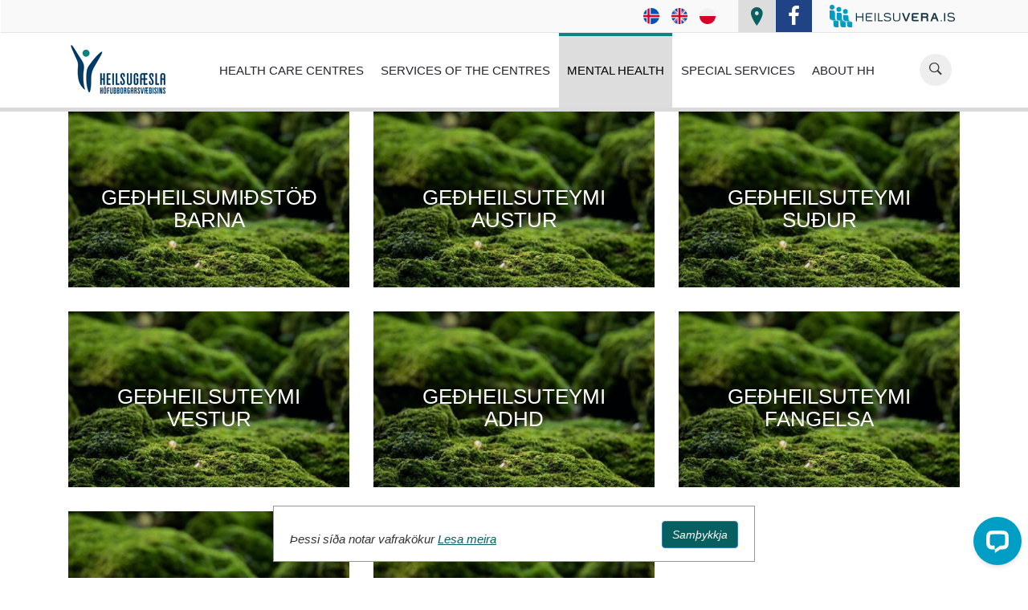

--- FILE ---
content_type: text/html; charset=utf-8
request_url: https://www.heilsugaeslan.is/gedheilsa/?lang=en-us
body_size: 18120
content:
<!DOCTYPE html>
<html xmlns="http://www.w3.org/1999/xhtml" xml:lang="en-us" lang="en-us">
    <head>
        <title>Geðheilsa | Heilsugæslan</title><!--All Meta tags-->
        <meta charset="utf-8" />
        <meta content="IE=edge" http-equiv="X-UA-Compatible" />
        <meta content="width=device-width, initial-scale=1" name="viewport" />
        
        <link rel="stylesheet" type="text/css" href="/supportfiles/css/lib.css?v=20220103121128" />
<script type="text/javascript" src="/themes/meditreat/javascript/meditreat - meditreat - js/libs.js?v=20231019163403" defer="defer"></script>
<script type="text/javascript" src="/themes/meditreat/javascript/meditreat - meditreat - js/plugins.js?v=20220112145856" defer="defer"></script>
<script type="text/javascript" src="/themes/meditreat/javascript/meditreat - meditreat - js/calling.js?v=20211221161707" defer="defer"></script>
<script type="text/javascript" src="/supportfiles/javascript/scripts.js?v=20241028141410" defer="defer"></script>
<link rel="stylesheet" type="text/css" media="all" href="/supportfiles/less/extrastyles.less?v=20220831095346" />
<script type="text/javascript" src="/supportfiles/javascript/heilsugaeslu-icons.js?v=20220201135653" defer="defer"></script>
<link rel="stylesheet" type="text/css" href="/LisaLib/Css/Content.css"/>

        
        <!--[if IE]>        
        <link rel="stylesheet" type="text/css" href="css/ie-only.css" />        
        <![endif]-->
        
        <!-- HTML5 shim and Respond.js for IE8 support of HTML5 elements and media queries -->
        <!-- WARNING: Respond.js doesn't work if you view the page via file:// -->
        <!--[if lt IE 9]>
        
        <script src="https://oss.maxcdn.com/html5shiv/3.7.2/html5shiv.min.js"></script>
        
        <script src="https://oss.maxcdn.com/respond/1.4.2/respond.min.js"></script>
        <script src="https://oss.maxcdn.com/respond/1.4.2/respond.min.js"></script>
        
        <![endif]-->
        
        
        
        <link rel="canonical" href="https://www.heilsugaeslan.is/gedheilsa/" />
        <script>
        function onloadCallback() {
    	    $('.g-recaptcha iframe').attr('title','Ruslpóst vörn Google');
            $('#g-recaptcha-response').attr('aria-hidden', true);
            $('#g-recaptcha-response').attr('tabindex', '-1');
            $('#g-recaptcha-response').attr('aria-label', 'do not use');
            $('#g-recaptcha-response').attr('aria-readonly', true);
        }
    </script>
        <script src='https://www.google.com/recaptcha/api.js?onload=onloadCallback'></script>        
        <meta name="google-site-verification" content="rt909rrJIaTvW9lGElqa0EEkIViru5p1qYTnka7880g" />
    </head>
    
    <body class="subpage" data-category="Pages">
        <header class="navbar" id="headerstic"><div class="mcare-topbar-info no-pad"><div class="container"><div class="col-lg-5 col-md-6 pull-right no-pad"><div class="languageWrapper"><a href="/gedheilsa/?lang=is"><span class="sr-only">Íslenska</span><img alt="Íslenskur fáni" src="/library/template/svg/icelandFlag.svg" /></a><a href="/gedheilsa/?lang=en-us"><span class="sr-only">English</span><img alt="Breskur fáni" src="/library/template/svg/englishflag.svg" /></a><a href="/gedheilsa/?lang=pl"><span class="sr-only">Polskie</span><img alt="Pólskur fáni" src="/library/template/svg/polishflag.svg" /></a></div><div class="top-info-appoint top-bar-txt pull-right morph-button morph-button-modal morph-button-modal-1 morph-button-fixed no-mobile" data-toggle="modal" data-target="#app-modal"><a href="https://www.heilsuvera.is" target="_blank" class="button button--winona" rel="noopener"><svg data-name="Layer 1" viewBox="0 0 568.44 101.66" xmlns="http://www.w3.org/2000/svg" xmlns:xlink="http://www.w3.org/1999/xlink"><defs><style>
                                            .cls-1{fill:none}.cls-2{fill:#183541}.cls-3{fill:#009cc3}.cls-4{clip-path:url(#clip-path)}.cls-5{clip-path:url(#clip-path-2)}.cls-6{clip-path:url(#clip-path-3)}.cls-7{clip-path:url(#clip-path-4)}.cls-8{clip-path:url(#clip-path-5)}.cls-9{clip-path:url(#clip-path-6)}.cls-10{clip-path:url(#clip-path-7)}.cls-11{clip-path:url(#clip-path-8)}.cls-12{clip-path:url(#clip-path-9)}.cls-13{clip-path:url(#clip-path-10)}.cls-14{clip-path:url(#clip-path-11)}.cls-15{clip-path:url(#clip-path-12)}
                                        </style><clipPath id="clip-path"><path d="M0 25.19v32.62C.08 64 4.6 68 10 68.92l24.16 1.87c-5.42-1-9.95-5-10-11.11V35.93a10.74 10.74 0 0 0-10.72-10.74z" class="cls-1"></path></clipPath><clipPath id="clip-path-2"><path d="M-4.90005387 70.25263205L.40366176 21.51033522l38.6916213 4.21008795L33.79156744 74.46272z" class="cls-1"></path></clipPath><clipPath id="clip-path-3"><path d="M17.56 77.28v13.06a11.28 11.28 0 0 0 11.28 11.32h12.83l.06-22.51a8.38 8.38 0 0 0-7.54-8.36L10 68.92a8.38 8.38 0 0 1 7.54 8.36" class="cls-1"></path></clipPath><clipPath id="clip-path-4"><path d="M10.03 68.92h31.7v32.74h-31.7z" class="cls-1"></path></clipPath><clipPath id="clip-path-5"><path d="M31 35.4v24.83c.08 6.14 4.6 10.14 10 11.11l24.15 1.86c-5.43-1-9.95-5-10-11.11v-16A10.74 10.74 0 0 0 44.4 35.4z" class="cls-1"></path></clipPath><clipPath id="clip-path-6"><path d="M26.8881161 72.76501442l4.4653759-41.03777307 37.85655034 4.11922275-4.4653759 41.03777306z" class="cls-1"></path></clipPath><clipPath id="clip-path-7"><path d="M48.52 79.7v10.6a11.28 11.28 0 0 0 11.28 11.32h12.83l.06-20a8.38 8.38 0 0 0-7.54-8.36L41 71.34a8.38 8.38 0 0 1 7.54 8.36" class="cls-1"></path></clipPath><clipPath id="clip-path-8"><path d="M40.99 71.34h31.7v30.27h-31.7z" class="cls-1"></path></clipPath><clipPath id="clip-path-9"><path d="M61.52 45.43v17.2c.08 6.14 4.6 10.14 10 11.11l24.17 1.86c-5.43-1-9.95-5-10-11.11v-8.32a10.74 10.74 0 0 0-10.75-10.74z" class="cls-1"></path></clipPath><clipPath id="clip-path-10"><path d="M58.26494986 75.2437629l3.64434386-33.49231042 37.0314207 4.02943926-3.64434386 33.49231043z" class="cls-1"></path></clipPath><clipPath id="clip-path-11"><path d="M79.07 82.09v8.19a11.28 11.28 0 0 0 11.26 11.32h12.84l.06-17.6a8.38 8.38 0 0 0-7.54-8.36l-24.16-1.9a8.38 8.38 0 0 1 7.54 8.36" class="cls-1"></path></clipPath><clipPath id="clip-path-12"><path d="M71.53 73.74h31.7v27.86h-31.7z" class="cls-1"></path></clipPath></defs><title>
                                        heilsuvera-logo
                                    </title><path d="M403.08 67.68h-23.42a.22.22 0 0 1-.22-.22V59.2h18.23a.44.44 0 0 0 .44-.44v-5.65a.44.44 0 0 0-.44-.44h-18.23V43.9a.22.22 0 0 1 .22-.22h23.18a.44.44 0 0 0 .44-.44v-5.65a.44.44 0 0 0-.44-.44h-23.53a6.88 6.88 0 0 0-6.87 6.85v23.34a6.88 6.88 0 0 0 6.87 6.87h23.77a.44.44 0 0 0 .44-.44v-5.65a.44.44 0 0 0-.44-.44m42.52-13.41a11.34 11.34 0 0 0 2-6.63 10.71 10.71 0 0 0-1-4.76 9.47 9.47 0 0 0-2.76-3.39 11.36 11.36 0 0 0-3.88-1.89 16.54 16.54 0 0 0-4.43-.59h-20.75a.44.44 0 0 0-.44.44v36.43a.44.44 0 0 0 .44.44h6.12a.44.44 0 0 0 .44-.44V59.45h14.18a4.39 4.39 0 0 1 2.43.44 3.61 3.61 0 0 1 1.3 1.47 7.89 7.89 0 0 1 .71 2.53 80.75 80.75 0 0 1 .29 8.61v1.45a.44.44 0 0 0 .44.43h5.88a.43.43 0 0 0 .31-.13.43.43 0 0 0 .12-.25v-1.52c0-6.86-.07-8.29-.1-8.77a19 19 0 0 0-.45-3.11 8.51 8.51 0 0 0-1.27-2.92 7.36 7.36 0 0 0-1.4-1.51 8.8 8.8 0 0 0 1.8-1.89m-24.24-10.73h13.92a5.68 5.68 0 0 1 4.09 1.22 4.74 4.74 0 0 1 1.23 3.53 4.22 4.22 0 0 1-.39 1.91 4.46 4.46 0 0 1-1.1 1.43 5 5 0 0 1-1.67.93 6.65 6.65 0 0 1-2.16.35h-13.92zm58.75-6.25a.44.44 0 0 0-.41-.28h-7.45a.44.44 0 0 0-.41.28l-14.63 36.41a.44.44 0 0 0 .41.6h6.55a.43.43 0 0 0 .41-.28l3.93-10.13H483l4 10.1a.44.44 0 0 0 .41.28H494a.44.44 0 0 0 .41-.6zm-3.67 8.12l4.13 12h-9.69l4.28-12zm-111.28-8.26h-6.54a.44.44 0 0 0-.41.28L347.6 65.91h-1.28l-10.56-28.48a.44.44 0 0 0-.41-.28h-6.57a.44.44 0 0 0-.41.6L342.65 74a.44.44 0 0 0 .41.28h7.45a.44.44 0 0 0 .41-.28l14.63-36.28a.44.44 0 0 0-.41-.6m-212.42.09h-4.18a.29.29 0 0 0-.29.29v15.17h-23.93V37.5a.29.29 0 0 0-.29-.29h-4.18a.29.29 0 0 0-.29.29v36.38a.29.29 0 0 0 .29.29H124a.29.29 0 0 0 .29-.29v-17h23.93v17a.29.29 0 0 0 .29.29h4.18a.29.29 0 0 0 .29-.29V37.5a.29.29 0 0 0-.29-.29m41.14 32.71h-23.7a1.58 1.58 0 0 1-1.58-1.58V56.92h19.53a.31.31 0 0 0 .31-.31V53a.31.31 0 0 0-.31-.31h-19.52V43a1.58 1.58 0 0 1 1.58-1.58h23.45a.31.31 0 0 0 .31-.31v-3.58a.31.31 0 0 0-.31-.31h-23.83a6 6 0 0 0-6 6v25a6 6 0 0 0 6 6h24.08a.31.31 0 0 0 .31-.31v-3.68a.31.31 0 0 0-.31-.31m14.8-32.71h-4.16a.3.3 0 0 0-.3.3v36.36a.3.3 0 0 0 .3.3h4.16a.3.3 0 0 0 .3-.3V37.51a.3.3 0 0 0-.3-.3m32.18 32.71H224V37.57a.35.35 0 0 0-.35-.35h-4a.35.35 0 0 0-.35.35v36.17a.43.43 0 0 0 .44.43h21.18a.35.35 0 0 0 .35-.35v-3.55a.35.35 0 0 0-.35-.35m34.93-12.73a12.5 12.5 0 0 0-3.11-1.9 25.46 25.46 0 0 0-3.8-1.28l-12.67-2.11a12.31 12.31 0 0 1-2-.62 5.5 5.5 0 0 1-1.54-.94 3.76 3.76 0 0 1-1-1.35 4.42 4.42 0 0 1-.36-1.87 6.16 6.16 0 0 1 .67-3 5.42 5.42 0 0 1 1.75-1.93 7.78 7.78 0 0 1 2.61-1.1 14.43 14.43 0 0 1 2.53-.34h4.84a11.74 11.74 0 0 1 3.41.49 8.78 8.78 0 0 1 2.82 1.4 7.33 7.33 0 0 1 2 2.36l.46 1.25a.4.4 0 0 0 .52.23l3.73-1.48a.41.41 0 0 0 .23-.53l-.52-1.39a11.08 11.08 0 0 0-3.05-3.69 13.18 13.18 0 0 0-4.41-2.21 18.6 18.6 0 0 0-5.22-.72h-4.84a15.16 15.16 0 0 0-5.75 1.12 11.64 11.64 0 0 0-4 2.79 9.07 9.07 0 0 0-2 3.55 12 12 0 0 0-.53 3.23 9 9 0 0 0 .74 3.82 8.22 8.22 0 0 0 1.93 2.66 9.21 9.21 0 0 0 2.77 1.72 23.56 23.56 0 0 0 3.24 1.05l11.89 1.91a23.32 23.32 0 0 1 2.53.76 9.75 9.75 0 0 1 2.22 1.14 5.53 5.53 0 0 1 1.56 1.65 4.15 4.15 0 0 1 .57 2.23 5 5 0 0 1-.83 2.93 7.06 7.06 0 0 1-2.17 2.05 10 10 0 0 1-2.87 1.19 12.5 12.5 0 0 1-2.88.38h-5a19.83 19.83 0 0 1-3.61-.44 9.65 9.65 0 0 1-3.47-1.46 6.83 6.83 0 0 1-2.24-2.67l-.21-.59a.34.34 0 0 0-.41-.2l-4 1.25a.33.33 0 0 0-.21.43l.25.72a10.49 10.49 0 0 0 3.12 4.1 13.3 13.3 0 0 0 4.84 2.35 23.29 23.29 0 0 0 6 .74h4.66a21.8 21.8 0 0 0 5-.59A14.5 14.5 0 0 0 274 72.7a9.25 9.25 0 0 0 2.59-2.24A11.33 11.33 0 0 0 278 68a8.74 8.74 0 0 0 .64-2.3 13.93 13.93 0 0 0 .13-1.68 9.56 9.56 0 0 0-.79-4 8.26 8.26 0 0 0-2.17-2.84m44.51-19.97h-4.08a.33.33 0 0 0-.33.33v22.39a16.85 16.85 0 0 1-.66 5 8.19 8.19 0 0 1-1.89 3.28 7.15 7.15 0 0 1-3 1.82 13.92 13.92 0 0 1-4.23.59h-4.38a13.6 13.6 0 0 1-3.95-.59 7.14 7.14 0 0 1-3-1.83 8.15 8.15 0 0 1-1.92-3.2 16.79 16.79 0 0 1-.66-5V37.55a.33.33 0 0 0-.33-.33h-4.09a.33.33 0 0 0-.33.33v23.13a18 18 0 0 0 .81 5.41 12.08 12.08 0 0 0 2.58 4.56 12.33 12.33 0 0 0 4.54 3.09 17.05 17.05 0 0 0 6.2 1.12h4.52a17.49 17.49 0 0 0 6.61-1.12 12.34 12.34 0 0 0 4.54-3.09 12.18 12.18 0 0 0 2.58-4.56 18 18 0 0 0 .81-5.41V37.55a.33.33 0 0 0-.33-.33M524 37.16h-4.2a.39.39 0 0 0-.39.39v36.26a.39.39 0 0 0 .39.39h4.2a.39.39 0 0 0 .39-.39V37.55a.39.39 0 0 0-.39-.39M508.58 70h-4.33a.31.31 0 0 0-.31.31v3.6a.31.31 0 0 0 .31.31h4.33a.31.31 0 0 0 .31-.31V70.3a.31.31 0 0 0-.31-.31M567.62 60a8.59 8.59 0 0 0-2.26-3 13 13 0 0 0-3.23-2 26.61 26.61 0 0 0-3.95-1.33L545 51.53a12.94 12.94 0 0 1-2.09-.64 5.69 5.69 0 0 1-1.6-1 3.89 3.89 0 0 1-1-1.4 4.59 4.59 0 0 1-.38-1.95 6.4 6.4 0 0 1 .69-3.13 5.65 5.65 0 0 1 1.82-2 8.13 8.13 0 0 1 2.71-1.14 14.94 14.94 0 0 1 2.63-.35h5a12.23 12.23 0 0 1 3.55.51 9.16 9.16 0 0 1 2.93 1.49 7.64 7.64 0 0 1 2 2.43l.48 1.29a.42.42 0 0 0 .54.24l3.9-1.5a.42.42 0 0 0 .24-.55l-.54-1.44a11.49 11.49 0 0 0-3.18-3.84 13.68 13.68 0 0 0-4.59-2.3 19.34 19.34 0 0 0-5.43-.75h-5a15.73 15.73 0 0 0-6 1.16 12.1 12.1 0 0 0-4.15 2.9 9.4 9.4 0 0 0-2.09 3.69 12.37 12.37 0 0 0-.55 3.36 9.35 9.35 0 0 0 .77 4 8.56 8.56 0 0 0 2 2.77 9.6 9.6 0 0 0 2.88 1.79 24.25 24.25 0 0 0 3.37 1.1l12.36 2A24.13 24.13 0 0 1 559 59a10.12 10.12 0 0 1 2.3 1.19 5.71 5.71 0 0 1 1.62 1.71 4.32 4.32 0 0 1 .59 2.32 5.16 5.16 0 0 1-.86 3 7.33 7.33 0 0 1-2.25 2.13 10.38 10.38 0 0 1-3 1.24 13 13 0 0 1-3 .39h-5.18a20.43 20.43 0 0 1-3.76-.46 10.07 10.07 0 0 1-3.6-1.52 7.11 7.11 0 0 1-2.34-2.79l-.22-.61a.35.35 0 0 0-.43-.21l-4.17 1.3a.35.35 0 0 0-.22.45l.25.75a10.94 10.94 0 0 0 3.27 4.32 13.85 13.85 0 0 0 5 2.44 24.32 24.32 0 0 0 6.24.77h4.85a22.71 22.71 0 0 0 5.24-.62 15.08 15.08 0 0 0 4.1-1.63 9.64 9.64 0 0 0 2.69-2.33 11.83 11.83 0 0 0 1.49-2.51 9.09 9.09 0 0 0 .67-2.39 14.91 14.91 0 0 0 .14-1.75 9.94 9.94 0 0 0-.82-4.19" class="cls-2"></path><path d="M41.88 9.85A10.89 10.89 0 1 1 31 20.74 10.89 10.89 0 0 1 41.88 9.85M10.95 0A10.89 10.89 0 1 1 .06 10.89 10.89 10.89 0 0 1 10.95 0m60.61 19.23a10.89 10.89 0 1 1-10.89 10.89 10.89 10.89 0 0 1 10.89-10.89" class="cls-3"></path><g class="cls-4"><g class="cls-5"><image width="46" height="66" transform="translate(-6.56 20.97)" xlink:href="[data-uri]"></image></g></g><g class="cls-6"><g class="cls-7"><image width="33" height="34" transform="translate(9.44 67.97)" xlink:href="[data-uri]"></image></g></g><g class="cls-8"><g class="cls-9"><image width="44" height="56" transform="translate(25.44 30.97)" xlink:href="[data-uri]"></image></g></g><g class="cls-10"><g class="cls-11"><image width="33" height="32" transform="translate(40.44 69.97)" xlink:href="[data-uri]"></image></g></g><g class="cls-12"><g class="cls-13"><image width="42" height="46" transform="translate(57.44 40.97)" xlink:href="[data-uri]"></image></g></g><g class="cls-14"><g class="cls-15"><image width="32" height="29" transform="translate(71.44 72.97)" xlink:href="[data-uri]"></image></g></g></svg></a></div><div class="social-wrap-head no-pad pull-right no-mobile"><ul><li><a href="/stadsetning/" tabindex="0"><p class="sr-only">Staðsetning</p><em class="ion-ios-location show-map"></em></a></li><li><a href="https://www.facebook.com/heilsugaeslan/" tabindex="0"><p class="sr-only">Facebook síða</p><em class="fa fa-facebook head-social-icon on-reg" id="face-head1" data-original-title="" title=""></em></a></li></ul></div></div></div></div><div class="top-nav-wrap"><div class="container overflow-visible"><nav class="navbar navbar-default"><div class="navbar-header"><button type="button" class="navbar-toggle" data-toggle="collapse" data-target="#bs-example-navbar-collapse-1"><span class="sr-only">Toggle navigation</span><span class="icon-bar"></span><span class="icon-bar"></span><span class="icon-bar"></span></button><div class="column res-men-col"><div id="dl-menu" class="dl-menuwrapper"><button class="dl-trigger">Open Menu</button><ul class="dl-menu dl-menu-toggle"><li><a href="/heilsugaeslustodvar/">Health Care Centres</a><ul class="dl-submenu"><li><a href="/heilsugaeslustodvar/">Health Care Centres
                                                - Yfirlit
                                            </a></li><li><a href="/heilsugaeslustodvar/arbaer/" aria-label="Síða að Árbær">Árbær</a></li><li><a href="/heilsugaeslustodvar/efra-breidholt/" aria-label="Síða að Efra-Breiðholt">Efra-Breiðholt</a></li><li><a href="/heilsugaeslustodvar/efstaleiti/" aria-label="Síða að Efstaleiti">Efstaleiti</a></li><li><a href="/heilsugaeslustodvar/fjordur/" aria-label="Síða að Fjörður">Fjörður</a></li><li><a href="/heilsugaeslustodvar/gardabaer/" aria-label="Síða að Garðabær">Garðabær</a></li><li><a href="/heilsugaeslustodvar/glaesibaer/" aria-label="Síða að Glæsibær">Glæsibær</a></li><li><a href="/heilsugaeslustodvar/grafarvogur/" aria-label="Síða að Grafarvogur">Grafarvogur</a></li><li><a href="/heilsugaeslustodvar/hamraborg/" aria-label="Síða að Hamraborg">Hamraborg</a></li><li><a href="/heilsugaeslustodvar/hlidar/" aria-label="Síða að Hlíðar">Hlíðar</a></li><li><a href="/heilsugaeslustodvar/hvammur/" aria-label="Síða að Hvammur">Hvammur</a></li><li><a href="/heilsugaeslustodvar/midbaer/" aria-label="Síða að Miðbær">Miðbær</a></li><li><a href="/heilsugaeslustodvar/mjodd/" aria-label="Síða að Mjódd">Mjódd</a></li><li><a href="/heilsugaeslustodvar/mosfellsumdaemi/" aria-label="Síða að Mosfellsumdæmi">Mosfellsumdæmi</a></li><li><a href="/heilsugaeslustodvar/seltjarnarnes-og-vesturbaer/" aria-label="Síða að Seltjarnarnes og Vesturbær">Seltjarnarnes og Vesturbær</a></li><li><a href="/heilsugaeslustodvar/solvangur/" aria-label="Síða að Sólvangur">Sólvangur</a></li></ul></li><li><a href="/thjonusta-stodvanna/">Services of the centres</a><ul class="dl-submenu"><li><a href="/thjonusta-stodvanna/">Services of the centres
                                                - Yfirlit
                                            </a></li><li><a href="/thjonusta-stodvanna/laeknisthjonusta/" aria-label="Síða að Medical services">Medical services</a></li><li><a href="/thjonusta-stodvanna/opin-mottaka/" aria-label="Síða að Walk-ins">Walk-ins</a></li><li><a href="/thjonusta-stodvanna/lyfsedlar-vottord-tilvisanir/" aria-label="Síða að Prescriptions, certificates, referrals">Prescriptions, certificates, referrals</a></li><li><a href="/thjonusta-stodvanna/salfraedithjonusta/" aria-label="Síða að Sálfræðiþjónusta">Psychologists</a></li><li><a href="/thjonusta-stodvanna/maedravernd/" aria-label="Síða að Mæðravernd">Antenatal care</a></li><li><a href="/thjonusta-stodvanna/ung-og-smabarnavernd/" aria-label="Síða að Well-child care">Well-child care</a></li><li><a href="/thjonusta-stodvanna/heilsuvernd-skolabarna/" aria-label="Síða að School health care">School health care</a></li><li><a href="/thjonusta-stodvanna/farsaeld-barna/" aria-label="Síða að Farsæld barna">Children's Prosperity</a></li><li><a href="/thjonusta-stodvanna/heilsuvernd-eldra-folks/" aria-label="Síða að Health care for the elderly">Health care for the elderly</a></li><li><a href="/thjonusta-stodvanna/hreyfisedlar/" aria-label="Síða að Exercise cards">Exercise cards</a></li><li><a href="/thjonusta-stodvanna/bolusetningar/" aria-label="Síða að Vaccinations">Vaccinations</a></li><li><a href="/thjonusta-stodvanna/tholendur-kynferdisofbeldis/" aria-label="Síða að Þolendur kynferðisofbeldis">Þolendur kynferðisofbeldis</a></li></ul></li><li><a href="/gedheilsa/">Mental health</a><ul class="dl-submenu"><li><a href="/gedheilsa/">Mental health
                                                - Yfirlit
                                            </a></li><li><a href="/gedheilsa/gedheilsumidstod-barna/" aria-label="Síða að Geðheilsumiðstöð barna">Geðheilsumiðstöð barna</a></li><li><a href="/gedheilsa/gedheilsuteymi-hh-austur/" aria-label="Síða að Geðheilsuteymi HH austur">Geðheilsuteymi HH austur</a></li><li><a href="/gedheilsa/gedheilsuteymi-hh-sudur/" aria-label="Síða að Geðheilsuteymi HH suður">Geðheilsuteymi HH suður</a></li><li><a href="/gedheilsa/gedheilsuteymi-hh-vestur/" aria-label="Síða að Geðheilsuteymi HH vestur">Geðheilsuteymi HH vestur</a></li><li><a href="/gedheilsa/gedheilsuteymi-adhd/" aria-label="Síða að Geðheilsuteymi ADHD">Geðheilsuteymi ADHD</a></li><li><a href="/gedheilsa/gedheilsuteymi-fangelsa/" aria-label="Síða að Geðheilsuteymi fangelsa">Geðheilsuteymi fangelsa</a></li><li><a href="/gedheilsa/gedheilsuteymi-taugathroskaraskana/" aria-label="Síða að Geðheilsuteymi taugaþroskaraskana">Geðheilsuteymi taugaþroskaraskana</a></li><li><a href="/gedheilsa/heilaorvunarmidstod/" aria-label="Síða að Heilaörvunarmiðstöð">Heilaörvunarmiðstöð</a></li></ul></li><li><a href="/serthjonusta/">Special services</a><ul class="dl-submenu"><li><a href="/serthjonusta/">Special services
                                                - Yfirlit
                                            </a></li><li><a href="/serthjonusta/namskeid/" aria-label="Síða að Námskeið">Námskeið</a></li><li><a href="/serthjonusta/samhaefingarstod-krabbameinsskimana/" aria-label="Síða að Samhæfingarstöð krabbameinsskimana">Samhæfingarstöð krabbameinsskimana</a></li><li><a href="/serthjonusta/faerni-og-heilsumatsnefnd/" aria-label="Síða að Færni og heilsumatsnefnd">Færni og heilsumatsnefnd</a></li><li><a href="/serthjonusta/heilbrigdisskodun-innflytjenda/" aria-label="Síða að Heilbrigðisskoðun innflytjenda">Heilbrigðisskoðun innflytjenda</a></li><li><a href="/serthjonusta/heimahjukrun-hh/" aria-label="Síða að Heimahjúkrun HH">Heimahjúkrun HH</a></li><li><a href="/serthjonusta/heilsubru/" aria-label="Síða að Heilsubrú">Heilsubrú</a></li><li><a href="/serthjonusta/skrifstofa-heilsugaeslunnar/" aria-label="Síða að Skrifstofa heilsugæslunnar">Skrifstofa heilsugæslunnar</a></li><li><a href="/serthjonusta/upplysingamidstod/" aria-label="Síða að Upplýsingamiðstöð">Upplýsingamiðstöð</a></li><li><a href="https://throunarmidstod.is/" aria-label="Síða að Þróunarmiðstöð íslenskrar heilsugæslu">Þróunarmiðstöð íslenskrar heilsugæslu</a></li></ul></li><li><a href="/fagfolk/">Fagfólk</a><ul class="dl-submenu"><li><a href="/fagfolk/">Fagfólk
                                                - Yfirlit
                                            </a></li><li><a href="/fagfolk/umsoknir-vegna-visindarannsokna/" aria-label="Síða að Umsóknir vegna vísindarannsókna">Umsóknir vegna vísindarannsókna</a></li><li><a href="/fagfolk/iskra-leidbeiningar/" aria-label="Síða að Ískrá - leiðbeiningar">Ískrá - leiðbeiningar</a></li><li><a href="/fagfolk/sks-leidbeiningar/" aria-label="Síða að SKS - leiðbeiningar">SKS - leiðbeiningar</a></li><li><a href="/fagfolk/fraedadagur-2025/" aria-label="Síða að Fræðadagur 2025">Fræðadagur 2025</a></li><li><a href="/fagfolk/fyrri-fraedadagar/" aria-label="Síða að Fyrri fræðadagar">Fyrri fræðadagar</a></li><li><a href="/fagfolk/namskeid-fyrir-fagfolk/" aria-label="Síða að Námskeið fyrir fagfólk">Námskeið fyrir fagfólk</a></li><li><a href="/fagfolk/leidbeinendanamskeid/" aria-label="Síða að Leiðbeinendanámskeið">Leiðbeinendanámskeið</a></li></ul></li><li><a href="/um-hh/">About HH</a><ul class="dl-submenu"><li><a href="/um-hh/">About HH
                                                - Yfirlit
                                            </a></li><li><a href="/um-hh/stjornun-og-skipulag/" aria-label="Síða að Stjórnun og skipulag">Stjórnun og skipulag</a></li><li><a href="/um-hh/stefna/" aria-label="Síða að Stefna">Stefna</a></li><li><a href="/um-hh/vinnustadurinn/" aria-label="Síða að Vinnustaðurinn">Vinnustaðurinn</a></li><li><a href="/um-hh/arsskyrslur-og-tolfraedi/" aria-label="Síða að Ársskýrslur og tölfræði">Ársskýrslur og tölfræði</a></li><li><a href="/um-hh/frettasafn/" aria-label="Síða að News Collection">News Collection</a></li><li><a href="/um-hh/gjaldskra/" aria-label="Síða að Gjaldskrá">Gjaldskrá</a></li><li><a href="/um-hh/namskeidsskraningar/" aria-label="Síða að Námskeiðsskráningar">Námskeiðsskráningar</a></li><li><a href="/um-hh/simaskra/" aria-label="Síða að Símaskrá">Símaskrá</a></li><li><a href="/um-hh/kort/" aria-label="Síða að Kort">Kort</a></li><li><a href="/um-hh/laus-storf/" aria-label="Síða að Laus störf">Laus störf</a></li><li><a href="/um-hh/personuvernd/" aria-label="Síða að Persónuvernd">Persónuvernd</a></li><li><a href="/um-hh/fjolmidlatorg/" aria-label="Síða að Fjölmiðlatorg">Fjölmiðlatorg</a></li></ul></li></ul></div></div><a href="/"><div class="logo"><img src="/themes/Meditreat/images/heilsugaeslan-logo.png?proc=Yx93" alt="Heilsugæslan" class="img-responsive" /></div></a></div><div class="collapse navbar-collapse" id="bs-example-navbar-collpase-1"><ul class="nav navbar-nav navbar-right title-text top-nav"><li class="dropdown mega-dropdown"><a data-rel="/heilsugaeslustodvar/" href="/heilsugaeslustodvar/" class="dropdown-toggle" data-hover="dropdown">Health Care Centres</a><ul class="dropdown-menu mega-dropdown-menu feature-dropdown"><li class="col-md-12"><h4 class="dropdown-header">Health Care Centres</h4></li></ul></li><li class="dropdown mega-dropdown"><a data-rel="/thjonusta-stodvanna/" href="/thjonusta-stodvanna/" class="dropdown-toggle" data-hover="dropdown">Services of the centres</a><ul class="dropdown-menu mega-dropdown-menu feature-dropdown"><li class="col-md-12"><h4 class="dropdown-header">Services of the centres</h4></li><li class="col-sm-3"><ul class="menu-items"><li><a href="/thjonusta-stodvanna/laeknisthjonusta/">Medical services</a></li></ul></li><li class="col-sm-3"><ul class="menu-items"><li><a href="/thjonusta-stodvanna/opin-mottaka/">Walk-ins</a></li></ul></li><li class="col-sm-3"><ul class="menu-items"><li><a href="/thjonusta-stodvanna/lyfsedlar-vottord-tilvisanir/">Prescriptions, certificates, referrals</a></li></ul></li><li class="col-sm-3"><ul class="menu-items"><li><a href="/thjonusta-stodvanna/salfraedithjonusta/">Psychologists</a></li></ul></li><li class="col-sm-3"><ul class="menu-items"><li><a href="/thjonusta-stodvanna/maedravernd/">Antenatal care</a></li></ul></li><li class="col-sm-3"><ul class="menu-items"><li><a href="/thjonusta-stodvanna/ung-og-smabarnavernd/">Well-child care</a></li></ul></li><li class="col-sm-3"><ul class="menu-items"><li><a href="/thjonusta-stodvanna/heilsuvernd-skolabarna/">School health care</a></li></ul></li><li class="col-sm-3"><ul class="menu-items"><li><a href="/thjonusta-stodvanna/farsaeld-barna/">Children's Prosperity</a></li></ul></li><li class="col-sm-3"><ul class="menu-items"><li><a href="/thjonusta-stodvanna/heilsuvernd-eldra-folks/">Health care for the elderly</a></li></ul></li><li class="col-sm-3"><ul class="menu-items"><li><a href="/thjonusta-stodvanna/hreyfisedlar/">Exercise cards</a></li></ul></li><li class="col-sm-3"><ul class="menu-items"><li><a href="/thjonusta-stodvanna/bolusetningar/">Vaccinations</a></li></ul></li></ul></li><li class="active dropdown mega-dropdown"><a data-rel="/gedheilsa/" href="/gedheilsa/" class="dropdown-toggle" data-hover="dropdown">Mental health</a><ul class="dropdown-menu mega-dropdown-menu feature-dropdown"><li class="col-md-12"><h4 class="dropdown-header">Mental health</h4></li><li class="col-sm-3"><ul class="menu-items"><li><a href="/gedheilsa/gedheilsumidstod-barna/">Geðheilsumiðstöð barna</a></li></ul></li><li class="col-sm-3"><ul class="menu-items"><li><a href="/gedheilsa/gedheilsuteymi-hh-austur/">Geðheilsuteymi HH austur</a></li></ul></li><li class="col-sm-3"><ul class="menu-items"><li><a href="/gedheilsa/gedheilsuteymi-hh-sudur/">Geðheilsuteymi HH suður</a></li></ul></li><li class="col-sm-3"><ul class="menu-items"><li><a href="/gedheilsa/gedheilsuteymi-hh-vestur/">Geðheilsuteymi HH vestur</a></li></ul></li><li class="col-sm-3"><ul class="menu-items"><li><a href="/gedheilsa/gedheilsuteymi-adhd/">Geðheilsuteymi ADHD</a></li></ul></li><li class="col-sm-3"><ul class="menu-items"><li><a href="/gedheilsa/gedheilsuteymi-fangelsa/">Geðheilsuteymi fangelsa</a></li></ul></li><li class="col-sm-3"><ul class="menu-items"><li><a href="/gedheilsa/gedheilsuteymi-taugathroskaraskana/">Geðheilsuteymi taugaþroskaraskana</a></li></ul></li><li class="col-sm-3"><ul class="menu-items"><li><a href="/gedheilsa/heilaorvunarmidstod/">Heilaörvunarmiðstöð</a></li></ul></li></ul></li><li class="dropdown mega-dropdown"><a data-rel="/serthjonusta/" href="/serthjonusta/" class="dropdown-toggle" data-hover="dropdown">Special services</a><ul class="dropdown-menu mega-dropdown-menu feature-dropdown"><li class="col-md-12"><h4 class="dropdown-header">Special services</h4></li><li class="col-sm-3"><ul class="menu-items"><li><a href="/serthjonusta/samhaefingarstod-krabbameinsskimana/">Samhæfingarstöð krabbameinsskimana</a></li></ul></li></ul></li><li class="dropdown mega-dropdown"><a data-rel="/um-hh/" href="/um-hh/" class="dropdown-toggle" data-hover="dropdown">About HH</a><ul class="dropdown-menu mega-dropdown-menu feature-dropdown"><li class="col-md-12"><h4 class="dropdown-header">About HH</h4></li></ul></li></ul><div id="morphsearch" class="morphsearch hide-in-small"><form class="morphsearch-form" action="/default.aspx" method="get"><input type="hidden" name="pageid" value="" /><label class="sr-only" for="morph-searchbox">Leita</label><input id="morph-searchbox" class="morphsearch-input" type="search" placeholder="Leitaðu hér" name="query" autocomplete="off" /><i class="ion-ios-search-strong"></i><button class="morphsearch-submit" type="submit"><span class="sr-only">leita</span></button></form><span class="morphsearch-close"></span></div></div></nav><div class="col-lg-12 col-md-12 alert-message-nav"></div></div></div></header>
        
        
        
        <main id="main" class="no-banner"><div class="container"><div class="column col-md-12 first last"><div class="subfrontpage-shortcuts"><div class="row"><div class="col-lg-4 col-md-4 col-sm-6 col-xs-12"><div class="image-box"><figure class="effect-ming" href="/library/Myndir/Myndir/Serthjonusta/S%c3%a9r%c3%bej%c3%b3nusta%20bakgrunnur.jpg"><img src="/library/Myndir/Myndir/Serthjonusta/S%c3%a9r%c3%bej%c3%b3nusta%20bakgrunnur.jpg?proc=millisidubanners" alt="Geðheilsumiðstöð barna" /><figcaption><h2>Geðheilsumiðstöð barna</h2><a href="/gedheilsa/gedheilsumidstod-barna/">Geðheilsumiðstöð barna</a></figcaption></figure></div></div><div class="col-lg-4 col-md-4 col-sm-6 col-xs-12"><div class="image-box"><figure class="effect-ming" href="/library/Myndir/Myndir/Serthjonusta/S%c3%a9r%c3%bej%c3%b3nusta%20bakgrunnur.jpg"><img src="/library/Myndir/Myndir/Serthjonusta/S%c3%a9r%c3%bej%c3%b3nusta%20bakgrunnur.jpg?proc=millisidubanners" alt="Geðheilsuteymi austur" /><figcaption><h2>Geðheilsuteymi austur</h2><a href="/gedheilsa/gedheilsuteymi-hh-austur/">Geðheilsuteymi austur</a></figcaption></figure></div></div><div class="col-lg-4 col-md-4 col-sm-6 col-xs-12"><div class="image-box"><figure class="effect-ming" href="/library/Myndir/Myndir/Serthjonusta/S%c3%a9r%c3%bej%c3%b3nusta%20bakgrunnur.jpg"><img src="/library/Myndir/Myndir/Serthjonusta/S%c3%a9r%c3%bej%c3%b3nusta%20bakgrunnur.jpg?proc=millisidubanners" alt="Geðheilsuteymi suður" /><figcaption><h2>Geðheilsuteymi suður</h2><a href="/gedheilsa/gedheilsuteymi-hh-sudur/">Geðheilsuteymi suður</a></figcaption></figure></div></div><div class="col-lg-4 col-md-4 col-sm-6 col-xs-12"><div class="image-box"><figure class="effect-ming" href="/library/Myndir/Myndir/Serthjonusta/S%c3%a9r%c3%bej%c3%b3nusta%20bakgrunnur.jpg"><img src="/library/Myndir/Myndir/Serthjonusta/S%c3%a9r%c3%bej%c3%b3nusta%20bakgrunnur.jpg?proc=millisidubanners" alt="Geðheilsuteymi vestur" /><figcaption><h2>Geðheilsuteymi vestur</h2><a href="/gedheilsa/gedheilsuteymi-hh-vestur/">Geðheilsuteymi vestur</a></figcaption></figure></div></div><div class="col-lg-4 col-md-4 col-sm-6 col-xs-12"><div class="image-box"><figure class="effect-ming" href="/library/Myndir/Myndir/Serthjonusta/S%c3%a9r%c3%bej%c3%b3nusta%20bakgrunnur.jpg"><img src="/library/Myndir/Myndir/Serthjonusta/S%c3%a9r%c3%bej%c3%b3nusta%20bakgrunnur.jpg?proc=millisidubanners" alt="Geðheilsuteymi ADHD" /><figcaption><h2>Geðheilsuteymi ADHD</h2><a href="/gedheilsa/gedheilsuteymi-adhd/">Geðheilsuteymi ADHD</a></figcaption></figure></div></div><div class="col-lg-4 col-md-4 col-sm-6 col-xs-12"><div class="image-box"><figure class="effect-ming" href="/library/Myndir/Myndir/Serthjonusta/S%c3%a9r%c3%bej%c3%b3nusta%20bakgrunnur.jpg"><img src="/library/Myndir/Myndir/Serthjonusta/S%c3%a9r%c3%bej%c3%b3nusta%20bakgrunnur.jpg?proc=millisidubanners" alt="Geðheilsuteymi fangelsa" /><figcaption><h2>Geðheilsuteymi fangelsa</h2><a href="/gedheilsa/gedheilsuteymi-fangelsa/">Geðheilsuteymi fangelsa</a></figcaption></figure></div></div><div class="col-lg-4 col-md-4 col-sm-6 col-xs-12"><div class="image-box"><figure class="effect-ming" href="/library/Myndir/Myndir/Serthjonusta/S%c3%a9r%c3%bej%c3%b3nusta%20bakgrunnur.jpg"><img src="/library/Myndir/Myndir/Serthjonusta/S%c3%a9r%c3%bej%c3%b3nusta%20bakgrunnur.jpg?proc=millisidubanners" alt="Geðheilsuteymi taugaþroska- raskana" /><figcaption><h2>Geðheilsuteymi taugaþroska- raskana</h2><a href="/gedheilsa/gedheilsuteymi-taugathroskaraskana/">Geðheilsuteymi taugaþroska- raskana</a></figcaption></figure></div></div><div class="col-lg-4 col-md-4 col-sm-6 col-xs-12"><div class="image-box"><figure class="effect-ming" href="/library/Myndir/Myndir/Serthjonusta/S%c3%a9r%c3%bej%c3%b3nusta%20bakgrunnur.jpg"><img src="/library/Myndir/Myndir/Serthjonusta/S%c3%a9r%c3%bej%c3%b3nusta%20bakgrunnur.jpg?proc=millisidubanners" alt="Heilaörvunar- miðstöð" /><figcaption><h2>Heilaörvunar- miðstöð</h2><a href="/gedheilsa/heilaorvunarmidstod/">Heilaörvunar- miðstöð</a></figcaption></figure></div></div></div></div></div></div><div class="l-user-content"><div class="footer-top-bar">VIRÐING&nbsp;<span>-</span>   SAMVINNA&nbsp;<span>-</span>  FAGMENNSKA</div></div>
            <div class="helpful-wrapper"></div>
        
        </main>
        <footer>
            <div class="main-footer">
                <div class="container"><div class="row"><div class="column col-md-8 first"><div class="l-user-content"><h4>Heilsugæsla höfuðborgarsvæðisins&nbsp;</h4>
<p><a href="/um-hh/simaskra/">Phone directory</a></p>
<p><a href="/um-hh/laus-storf/">Career opportunities</a></p>
<p><a href="/um-hh/gjaldskra/">Fee chart and rights</a></p></div></div><div class="column col-md-4 last"><div class="l-user-content"><svg class="footer-equal-pay" data-name="Layer 1" xmlns="http://www.w3.org/2000/svg" viewbox="0 0 992.13 992.13">
<title>
Jafnlaunavottun_adalmerki_2020_2023_f_ljosan_grunn
</title>
<path d="M257.61 934.16h34.47v7.38h-42.57v-3.87c0-13.86 9.36-20.07 19.71-25.65 12.51-6.84 15.57-10 15.57-16.38 0-5-3.06-11.07-12.69-11.07-9.27 0-13.41 6.75-13.59 14.76h-7.83c.09-11.7 7.56-21.78 21.42-21.78 12.78 0 20.34 8.1 20.34 18.09 0 11.43-7.47 16-19.53 22.77-8.46 4.77-14.67 9.27-15.3 15.75zM300.72 910c0-21.78 10.08-32.49 22.86-32.49s22.95 10.71 22.95 32.49-10.08 32.58-22.95 32.58-22.86-10.76-22.86-32.58zm7.56 0c0 16.47 6.12 25.56 15.3 25.56s15.3-9.09 15.3-25.56-6-25.47-15.3-25.47-15.3 9.13-15.3 25.47zM361.92 934.16h34.47v7.38h-42.57v-3.87c0-13.86 9.36-20.07 19.71-25.65 12.51-6.84 15.57-10 15.57-16.38 0-5-3.06-11.07-12.69-11.07-9.27 0-13.41 6.75-13.59 14.76H355c.09-11.7 7.56-21.78 21.42-21.78 12.78 0 20.34 8.1 20.34 18.09 0 11.43-7.47 16-19.53 22.77-8.47 4.77-14.68 9.27-15.31 15.75zM405 910c0-21.78 10.08-32.49 22.86-32.49s22.95 10.71 22.95 32.49-10.08 32.58-22.95 32.58S405 931.82 405 910zm7.56 0c0 16.47 6.12 25.56 15.3 25.56s15.3-9.09 15.3-25.56-6-25.47-15.3-25.47-15.27 9.13-15.27 25.47zM485.49 920.39V913h24.39v7.38zM551.64 934.16h34.46v7.38h-42.56v-3.87c0-13.86 9.36-20.07 19.71-25.65 12.5-6.84 15.57-10 15.57-16.38 0-5-3.07-11.07-12.69-11.07-9.27 0-13.41 6.75-13.59 14.76h-7.83c.09-11.7 7.56-21.78 21.42-21.78 12.78 0 20.33 8.1 20.33 18.09 0 11.43-7.46 16-19.52 22.77-8.46 4.77-14.67 9.27-15.3 15.75zM594.75 910c0-21.78 10.08-32.49 22.86-32.49s22.94 10.71 22.94 32.49-10.08 32.58-22.94 32.58-22.86-10.76-22.86-32.58zm7.56 0c0 16.47 6.12 25.56 15.3 25.56s15.29-9.05 15.29-25.56-6-25.47-15.29-25.47-15.3 9.13-15.3 25.47zM656 934.16h34.46v7.38h-42.61v-3.87c0-13.86 9.36-20.07 19.71-25.65 12.5-6.84 15.56-10 15.56-16.38 0-5-3.06-11.07-12.68-11.07-9.27 0-13.41 6.75-13.59 14.76H649c.09-11.7 7.56-21.78 21.42-21.78 12.77 0 20.33 8.1 20.33 18.09 0 11.43-7.47 16-19.52 22.77-8.44 4.77-14.65 9.27-15.23 15.75zM719.76 942.62c-14.4 0-21.42-8.64-22.14-19.35h7.92c.72 7 4.32 12.24 14.22 12.24 8.9 0 14.66-5.31 14.66-12.33 0-5.85-2.78-11.52-15.38-11.52h-2.88v-7c11.7 0 16-3.69 16-10 0-6-4.13-10.08-12-10.08-9.09 0-12.78 6-12.78 12.42h-7.92c0-11.34 8.46-19.44 20.7-19.44 12.6 0 19.62 7.47 19.62 17.1 0 5.85-2.71 10.35-7.75 12.78 6.49 2.43 10 7.92 10 15.75.05 10.81-8.5 19.43-22.27 19.43zM795.51 263.2a326 326 0 1025.55 126.51 323.82 323.82 0 00-25.55-126.51zm-97-75.91a285.29 285.29 0 0161.36 91q4 9.36 7.22 18.92H515.66V104.1a285.2 285.2 0 01182.82 83.19zM667.89 389a171.86 171.86 0 01-152.23 170.72V335.94h143.9a171.91 171.91 0 018.33 53.06zm-296.75-6c39.32-13.67 74.15-39.76 101.65-76a61.05 61.05 0 004.13-6.42v259.2a171.82 171.82 0 01-152.58-165.16 263 263 0 0046.8-11.62zm-77.5-195.67a285.2 285.2 0 01183.28-83.22v114.17c-4.34 13.19-35.62 99.29-118.49 128.09-37.24 12.94-74.89 15.76-111.91 8.37a189.11 189.11 0 01-33.25-9.8 285.32 285.32 0 0180.37-157.65zm0 404.83a285.31 285.31 0 01-83.84-202.45v-4.72a240.58 240.58 0 0075.84 12.49A210.56 210.56 0 00476.92 598.7v76.64a285.2 285.2 0 01-183.28-83.22zm466.2-91a286 286 0 01-244.18 174.15v-76.65A210.58 210.58 0 00706.62 389a212 212 0 00-6.7-53.06h77.38a287.9 287.9 0 015 53.77 284.5 284.5 0 01-22.46 111.42zM149.17 817.72c0 8.08-4.14 12.7-11.34 12.7-6.68 0-11.34-4.72-11.34-11.5v-.5h-7.72v.5A18.65 18.65 0 00137.83 838c11.58 0 19.06-8 19.06-20.27V780.5h-7.72zM182.68 780.5L161.34 837h8.43l5.93-16.16h21.78l5.84 16.16H212l-20.95-56.5zm12.19 33h-16.49l8.32-22.75zM217.72 837.02h7.81V811.1h27.84v-7.32h-27.84v-15.8h31.04v-7.48h-38.85v56.52zM301.97 824.46l-29.08-43.96h-8.37v56.52h7.8v-44.03l29.08 44.03h8.29V780.5h-7.72v43.96zM329.52 780.5h-7.79v56.52h36.35v-7.55h-28.56V780.5zM382.28 780.5L360.94 837h8.43l5.92-16.16h21.78l5.84 16.16h8.67l-20.93-56.5zm12.19 33H378l8.32-22.75zM451.32 816.6c0 8.53-5.35 13.82-14 13.82s-14.04-5.42-14.04-13.82v-36.1h-7.72v36.1c0 12.59 9 21.39 21.78 21.39s21.78-8.8 21.78-21.39v-36.1h-7.8zM507.56 824.46l-29.07-43.96h-8.37v56.52h7.8v-44.03L507 837.02h8.28V780.5h-7.72v43.96zM542.44 780.5L521.1 837h8.43l5.92-16.16h21.78l5.84 16.16h8.67l-20.93-56.5zm12.19 33h-16.49l8.32-22.75zM591.9 826.63l-16.36-46.13h-8.43l20.73 56.2.12.32h7.97l20.77-56.52h-8.35l-16.45 46.13zM645.42 779.14c-15.45 0-28 13.18-28 29.38 0 16.52 12.31 29.47 28 29.47 15.45 0 28-13.22 28-29.47.02-16.74-12.02-29.38-28-29.38zm0 51.28c-11.38 0-20.3-9.62-20.3-21.9 0-12.07 9.11-21.9 20.3-21.9 11.58 0 20.3 9.42 20.3 21.9 0 12.08-9.1 21.9-20.3 21.9zM673.72 787.98h17.44v49.04h7.8v-49.04h17.44v-7.48h-42.68v7.48zM719.72 787.98h17.44v49.04h7.8v-49.04h17.44v-7.48h-42.68v7.48zM804 816.6c0 8.53-5.35 13.82-14 13.82s-14-5.42-14-13.82v-36.1h-7.72v36.1c0 12.59 9 21.39 21.78 21.39s21.78-8.8 21.78-21.39v-36.1H804zM860.28 780.5v43.96l-29.07-43.96h-8.37v56.52h7.8v-44.03l29.07 44.03H868V780.5h-7.72z"></path>
</svg></div></div></div></div>
            </div>
        <div class="session-text"><div class="session-content"><p>Þessi síða notar vafrakökur <a href="/?pageid=662556b7-0619-11ea-9446-005056bc0bdb">Lesa meira</a></p> <button class="session-aggree btn btn-primary" style="color:#333;">Samþykkja</button></div></div>
        </footer>
        <script type="text/javascript" src="/supportfiles/javascript/javascript/lazysizes.js?v=20211221161159" defer="defer"></script>

        <script type="text/javascript">
            /*<![CDATA[*/
            (function() {
            var sz = document.createElement('script'); sz.type = 'text/javascript'; sz.async = true;
            sz.src = '//siteimproveanalytics.com/js/siteanalyze_6135966.js';
            var s = document.getElementsByTagName('script')[0]; s.parentNode.insertBefore(sz, s);
            })();
            /*]]>*/
        </script>

        
            <!-- Start of LiveChat (www.livechat.com) code -->
            <script>
                window.__lc = window.__lc || {};
                window.__lc.license = 15092154;
                ;(function(n,t,c){function i(n){return e._h?e._h.apply(null,n):e._q.push(n)}var e={_q:[],_h:null,_v:"2.0",on:function(){i(["on",c.call(arguments)])},once:function(){i(["once",c.call(arguments)])},off:function(){i(["off",c.call(arguments)])},get:function(){if(!e._h)throw new Error("[LiveChatWidget] You can't use getters before load.");return i(["get",c.call(arguments)])},call:function(){i(["call",c.call(arguments)])},init:function(){var n=t.createElement("script");n.async=!0,n.type="text/javascript",n.src="https://cdn.livechatinc.com/tracking.js",t.head.appendChild(n)}};!n.__lc.asyncInit&&e.init(),n.LiveChatWidget=n.LiveChatWidget||e}(window,document,[].slice))
            </script>
            <noscript><a href="https://www.livechat.com/chat-with/15092154/" rel="nofollow">Chat with us</a>, powered by <a href="https://www.livechat.com/?welcome" rel="noopener nofollow" target="_blank">LiveChat</a></noscript>
            <!-- End of LiveChat code -->      
        
    </body>
</html>

--- FILE ---
content_type: text/css; charset=utf-8
request_url: https://www.heilsugaeslan.is/supportfiles/less/extrastyles.less?v=20220831095346
body_size: 13376
content:
@import "/LisaLib/GetSupportFile.aspx?id=6630a467-8e3e-11e7-9424-005056bc2afe";@import "/LisaLib/GetSupportFile.aspx?id=77468b7a-8e41-11e7-9424-005056bc2afe";.footer-equal-pay{height:100px}.force-show{display:block !important}body{line-height:1.5em}form{position:relative}img{max-width:100%}@media (max-width:767px){main>div.row{margin-left:0;margin-right:0}}a:hover{text-decoration:underline;text-decoration-color:#fff}a:focus{outline:2px solid #3498db}h2{margin-top:30px;margin-bottom:30px}body{overflow-x:hidden}figure.effect-ming p{font-size:15px}.paragraph{margin:0 0 10px}.my-icon{background-size:contain;width:35px;height:35px;background-repeat:no-repeat;margin:0 auto;transition:0.3s all ease-in}.my-icon path,.my-icon circle{fill:#075f5f}.register-to-event .fieldrow{display:flex;flex-direction:column;width:50%;margin-bottom:20px}.register-to-event .form-button{width:50%;background-color:#075f5f;color:#fff;border:none;padding:8px 0}.languageWrapper{display:flex;position:absolute;top:8px;margin-left:50px}.languageWrapper a{height:22px;width:20px;margin-left:15px}.no-padding-left{padding-left:0}.no-padding-right{padding-right:0}.help-form-button-back{margin-right:15px}.form-textarea{padding-left:5px;padding-top:0}.form-textarea textarea{width:100%;height:200px;padding-top:20px;padding-left:25px;font-size:16px;color:#605f5f}.help-form-container{padding-left:0;display:none;margin-bottom:40px}.help-form-container .help-form{margin-bottom:20px;color:#5f6174;font-size:30px;font-weight:300;line-height:41px}.help-form-container .help-form-button-go{width:136px;color:#fff;float:right;background-color:#075f5f;padding:10px 0;margin-top:20px}.help-form-container .help-form-button-back{width:136px;background-color:#fff;border-color:#979797;color:#000;border-width:1px;float:right;margin-top:20px;padding:10px 0}.help-form-container .checkbox-div{margin-bottom:30px;margin-left:20px;padding:0}.help-form-question{height:75px;border:1px solid #979797;border-radius:0px;display:flow-root;margin-bottom:24px;margin-top:24px}.help-form-question.help-form-thanks{margin-top:12px;border:none}.help-form-question.help-form-thanks p{font-size:30px;font-weight:300;line-height:41px}.help-form-question p{margin-left:38px;font-size:1.067em;line-height:1.5em;color:#5f6174;margin-top:23px}.help-form-question .help-form-button-small{width:60px;height:40px;font-size:14px;font-weight:bold;line-height:19px;margin-top:-39px;margin-right:12px;margin-bottom:0;border:none;float:right}.help-form-question .help-form-button-small:focus{box-shadow:none}.help-form-question .help-form-button-small.help-question-yes{padding:11px 23px;background-color:#075f5f;text-decoration:none}.help-form-question .help-form-button-back{background-color:#fff;color:#000;border:1px solid #000}.help-form-question .help-form-button-go{color:#fff}.help-divider{height:150px}.job .job-inner{margin-bottom:30px}.employees{margin-top:40px}.employees th{color:#fff;background:#075f5f;padding:8px}.employees td{padding:8px 0px;border-bottom:1px solid #075f5f}.employees td .job-info{text-decoration:none;color:#333}.employees td .job-expirydate{margin-left:40px}.phonebook{margin-top:20px}.phonebook th{color:#fff;background:#075f5f;padding:8px}.phonebook td{padding:8px 0px;border-bottom:1px solid #075f5f}.phonebook td .job-info{text-decoration:none;color:#333}.phonebook td .job-expirydate{margin-left:40px;overflow:hidden}.phonebook:last-child{margin-bottom:40px}.heilsugaesla-slider-container{position:relative}.heilsugaesla-slider-container:hover .meditreat-nav{opacity:1}.heilsugaesla-slider-container .meditreat-nav{transition:0.3s all ease;opacity:0}.heilsugaesla-slider-container .meditreat-nav button{position:absolute;top:50%;transform:translatey(-50%);right:0;width:40px;height:50px;border:none;background:#075f5f;opacity:0.5;transition:0.3s all ease}.heilsugaesla-slider-container .meditreat-nav button:focus{box-shadow:none}.heilsugaesla-slider-container .meditreat-nav button:hover{opacity:1}.heilsugaesla-slider-container .meditreat-nav button:nth-child(1){left:0;right:initial}.heilsugaesla-slider-container .meditreat-nav button span{color:#fff;font-size:30px}.extra-links{list-style-type:none;margin:0;padding:0;float:left}.extra-links li{display:inline-block}.extra-links li a{text-decoration:none;display:block;padding:9px 5px;text-transform:uppercase;font-size:14px}.extra-links li a:hover{text-decoration:underline}.svg-group{background-image:url(/lisalib/getfile.aspx?itemid=1ba8e8a3-b8d2-11e7-9412-005056bc0bdb)}.svg-group.active{background-image:url(/lisalib/getfile.aspx?itemid=7cad54a4-b028-11e8-941f-005056bc0bdb)}.svg-home{background-image:url(/lisalib/getfile.aspx?itemid=9e487f87-b8d6-11e7-9412-005056bc0bdb)}.svg-drugs{background-image:url(/lisalib/getfile.aspx?itemid=9e487f85-b8d6-11e7-9412-005056bc0bdb)}.svg-info{background-image:url(/lisalib/getfile.aspx?itemid=9e487f88-b8d6-11e7-9412-005056bc0bdb)}.svg-doctor{background-image:url(/lisalib/getfile.aspx?itemid=9e487f84-b8d6-11e7-9412-005056bc0bdb)}.svg-baby{background-image:url(/lisalib/getfile.aspx?itemid=9e487f80-b8d6-11e7-9412-005056bc0bdb)}.svg-pregnancy{background-image:url(/lisalib/getfile.aspx?itemid=9e487f8a-b8d6-11e7-9412-005056bc0bdb)}.svg-positive{background-image:url(/lisalib/getfile.aspx?itemid=9e487f89-b8d6-11e7-9412-005056bc0bdb)}.svg-books{background-image:url(/lisalib/getfile.aspx?itemid=9e487f81-b8d6-11e7-9412-005056bc0bdb)}.svg-charity{background-image:url(/lisalib/getfile.aspx?itemid=9e487f83-b8d6-11e7-9412-005056bc0bdb)}.svg-calendar{background-image:url(/lisalib/getfile.aspx?itemid=9e487f82-b8d6-11e7-9412-005056bc0bdb)}.svg-user{background-image:url(/lisalib/getfile.aspx?itemid=9e487f8b-b8d6-11e7-9412-005056bc0bdb)}button.button.button--winona{background:#075f5f;transition:all 0.3s ease-in;position:relative}button.button.button--winona a{color:#fff;text-decoration:none}button.button.button--winona .svg-logo{position:absolute;height:30px;left:40%;top:5px;transform:translateX(-50%)}button.button.button--winona .svg-text{position:absolute;height:70px;width:185px;left:50%;top:-30px;transform:translateX(-50%)}a.button.button--winona{position:relative;top:0;left:-15px;display:inline-flex;justify-content:center;align-items:center;width:calc(100% + 30px);height:100%;margin:0;padding:0 15px;text-decoration:none;color:#000;transition:all 0.3s ease-in}a.button.button--winona .svg-logo{position:absolute;height:30px;left:40%;top:5px;transform:translateX(-50%)}a.button.button--winona .svg-text{position:absolute;height:70px;width:185px;left:50%;top:-30px;transform:translateX(-50%)}a.button.button--winona svg{height:28px}.content-container{position:relative;overflow-x:hidden}.row .row{margin-left:0;margin-right:0}.container.subpage{padding-top:30px}.navbar-default .navbar-nav>.active>a{background:#ddd}.table-striped>tbody>tr:nth-child(1)>th{background-color:#fff}table.border-table th,table.border-table td{border:dashed 1px #e5e5e5}table.border-table tr:nth-child(even){background:#f5f5f5}.feature-dropdown .menu-items{padding-top:0}.feature-dropdown .menu-items li{margin-bottom:0}.image-fleki{width:100%}#main.subpage.column ul li{list-style-type:disc !important}a{text-decoration:underline;color:#075f5f}a:hover{color:#075f5f}.post-Catagories.sidebar-item ul.ser-listing{padding:0px}.post-Catagories.sidebar-item ul.ser-listing li{margin-bottom:0 !important;cursor:pointer;transition:0.3s all ease-in;position:relative;list-style:none;text-decoration:none;color:#46494c}.post-Catagories.sidebar-item ul.ser-listing li::after{content:' ';position:absolute;transition:0.3s all ease-in;width:1px;height:100%;background:#075f5f;opacity:0;top:0;left:0}.post-Catagories.sidebar-item ul.ser-listing li.expand-submenu{border-top-left-radius:unset;background:#075f5f !important}.post-Catagories.sidebar-item ul.ser-listing li.expand-submenu a{color:#fff !important}.post-Catagories.sidebar-item ul.ser-listing li:hover::after{opacity:1}.post-Catagories.sidebar-item ul.ser-listing li:focus::after{opacity:1}.post-Catagories.sidebar-item ul.ser-listing a{text-decoration:none}.post-Catagories.sidebar-item ul.ser-listing .submenu{padding:0;display:none;border-left:1px solid #075f5f}.post-Catagories.sidebar-item ul.ser-listing .submenu li{cursor:unset;background:#efefef}@media (max-width:992px){.sidebar-item{display:none}}.word::before{content:'';width:30px;height:30px;display:inline-block;background-image:url('/lisalib/getfile.aspx?itemid=5b1b6c07-b809-11e7-9412-005056bc0bdb');background-position:100% 50%;background-size:contain;background-repeat:no-repeat;position:relative;top:7px}.ppt::bofore{content:'';width:30px;height:30px;display:inline-block;background-image:url('/lisalib/getfile.aspx?itemid=5b1b6c06-b809-11e7-9412-005056bc0bdb');background-size:contain;background-repeat:no-repeat;position:relative;top:7px}.excel::before{content:'';width:30px;height:30px;display:inline-block;background-image:url('/lisalib/getfile.aspx?itemid=5b1b6c08-b809-11e7-9412-005056bc0bdb');background-size:contain;background-repeat:no-repeat;position:relative;top:7px}.pdf::before{content:'';width:30px;height:30px;display:inline-block;background-image:url('/lisalib/getfile.aspx?itemid=5b1b6c05-b809-11e7-9412-005056bc0bdb');background-size:contain;background-repeat:no-repeat;position:relative;top:7px}.efniseining .text-content{padding-top:10px}.aboutus-info-inner h4{line-height:1.5em}.aboutus-info-inner .panel-title{padding-top:0}.aboutus-info-inner .panel-title a{text-decoration:none}.first-letter::first-letter{display:block;color:#fff;font-size:23px;text-align:center;background-color:#075f5f;float:left;margin-right:10px;padding:15px}.information-left{margin-top:60px}.services1-content1-listing .ser-listing-content h4{font-size:18px;font-weight:500;padding:0;margin:10px 0px}.top-bar-txt,.top-bar-txt a{font-size:15px}div.mcare-tab-content{padding-left:15px}div.mcare-tab-content h4.intabs{font-size:1.667em}div.mcare-tab-content .intabs-content p{margin-bottom:0px}.tabcontrol .tab-pane.active{padding-left:30px}.intabs-content h1,.intabs-content h2{margin-bottom:20px;display:block}.intabs-content h1{font-size:30px}.intabs-content div{margin:20px 0px}.testimonial-inner .text-content.title-text{text-align:center;font-size:16px;padding:10px 60px 0 60px;line-height:1.6em;position:relative}.testimonial-inner .text-content.title-text::before{font:normal normal normal 14px/1 FontAwesome;content:"\f10d";position:absolute;font-size:35px;color:#d1d1d1;left:0;top:0}.testimonial-inner .text-content.title-text::after{font:normal normal normal 14px/1 FontAwesome;content:"\f10e";position:absolute;font-size:35px;color:#d1d1d1;right:0;top:0}.theme-color-text{color:#075f5f}.border-title{margin-bottom:35px;line-height:1.5em}.border-title::after{background:#075f5f}.custom-button{width:125px;height:45px;border:1px solid #fff;display:block;text-align:center;padding-top:12px;text-decoration:none;border-radius:5px;margin:30px 0px;transition:all 0.3s ease-in-out}.custom-button:hover{padding-top:12px !important;text-decoration:none !important;background:#fff;color:#075f5f !important}.with-svg-lock .svg-lock{width:18px;height:18px;margin-left:15px;position:relative;top:2px}.with-svg-lock .svg-lock path{transition:0.3s ease}.with-svg-lock:hover .svg-lock path{fill:#075f5f}.svg-sun path,.svg-moon path,.svg-lock path{fill:#fff}.schedual-wrap{overflow:hidden}.schedual-wrap .schedual-box h4 a{text-decoration:none;color:#fff}.schedual-wrap .schedual-box h4 a:hover{text-decoration:none}.schedual-wrap .schedual-box .svg{display:inline-block;float:left;padding:11px 20px 11px 10px}.schedual-wrap .schedual-box .svg .svg-sun,.schedual-wrap .schedual-box .svg .svg-moon{width:30px;margin-left:-5px}.schedual-wrap .schedual-box h5{color:#fff}.schedual-wrap .schedual-box h5 a{text-decoration:none;color:#fff}.schedual-wrap .schedual-box h5 a:hover{text-decoration:underline}.btn-hv{position:absolute;right:0;top:0;height:40px;margin:0;width:145px;padding:0 !important;display:flex;justify-content:center;align-items:center}.btn-hv .svg-lock{position:relative;top:-2px;margin-left:5px}.owl-theme .owl-nav{margin:0}.owl-theme .owl-nav button{position:absolute;width:37px;height:37px;border-top:2px solid #cecece;border-left:2px solid #cecece;top:50%;transform:translateY(-50%) rotate(-45deg);left:45px;border-radius:0;border-bottom:none;border-right:none;background:transparent !important;user-select:none;outline:none}.owl-theme .owl-nav button:hover{border-left-color:#fff;border-top-color:#fff}.owl-theme .owl-nav button.owl-next{left:auto;right:45px;transform:translateY(-50%) rotate(135deg)}.owl-theme .owl-nav button span{display:none}.owl-theme .owl-nav button.disabled{opacity:1}.feature-dropdown::before{background:none}.mcare-inner-header{margin-bottom:0}.mcare-inner-header .crumbs span{font-size:1em}.button--winona span{padding:0em 0em;-webkit-transition:-webkit-transform 0.3s,opacity 0.3s;transition:transform 0.3s,opacity 0.3s;-webkit-transition-timing-function:cubic-bezier(0.2,1,0.3,1);transition-timing-function:cubic-bezier(0.2,1,0.3,1);display:block;vertical-align:middle;color:#fff}.morph-button-modal-1>button{background:#656565}.mcare-foot-appform button{bottom:-40px;left:16px}.cbp-spmenu{right:-450px;top:0}.cbp-spmenu.open{right:0}.cbp-spmenu .mcare-foot-appform.footer-box h4{color:#fff;font-size:18px;padding-bottom:20px;margin-bottom:30px;border-bottom:1px solid #565d68;font-weight:400;margin-top:0px;position:relative}.cbp-spmenu .mcare-foot-appform.footer-box h4::after{width:70px;height:1px;background:#075f5f;content:'';position:absolute;bottom:-1px;left:0px}.cbp-spmenu form{position:relative}.cbp-spmenu form button{bottom:16px;right:0px}h2.mcare-h2{font-family:sans-serif;font-weight:500;font-style:normal;line-height:1.5em}.container-fluid h2.mcare-h2.with-bg::after{background:#efefef}.mcare-heading{margin:60px 0px}@media (max-width:767px){.mcare-heading{margin:30px 0}}.teljarar .column .counters{height:350px;overflow:hidden}.teljarar .column.first{background:rgba(10,132,132,0.72);height:500px}.teljarar .with-bg-pattern{height:100%}.teljarar .counter-box{margin-top:60px;margin-bottom:100px}.teljarar .counter-box .counter-icon:hover{background:#858585}.teljarar .teljarar-texti{width:100%;padding:51px 30px;background:#0dc0c0}.teljarar .teljarar-texti h2{color:#fff;text-align:center;font-size:40px;margin-top:0;margin-bottom:30px}.teljarar .teljarar-texti p{color:#fff}.teljarar .logo{width:100%;margin:23px 0px 50px}.teljarar .col-md-6.last{height:100%;min-height:500px;padding:40px 80px 0px 80px}.teljarar .col-md-6.last a{color:#fff;margin:60px auto 0}.teljarar .col-md-6.last a:hover{text-decoration:underline}.teljarar .col-md-6 .green-background{min-height:500px;background:rgba(10,132,132,0.72)}.teljarar .col-md-6 .green-background h2{color:#fff;margin:40px 0px;text-align:center}.teljarar .mcare-button.button1.light-bg{border-color:#fff;background:transparent}.teljarar .mcare-button.button1.light-bg:hover{background-color:#fff;color:#075f5f}.mg-50{margin:50px 0px}.mcare-departments{background-color:#fff;padding:30px}.mcare-departments h4.dept-title{color:#46494c;margin-top:0;margin-bottom:15px}.mcare-departments .department-collapse .panel-group{padding:0}.mcare-departments .department-collapse .panel-group .panel-title>a{padding-left:50px;text-decoration:none;min-height:45px}.mcare-departments .department-collapse .panel-group .panel-title>a i{left:10px}.mcare-departments .department-collapse .panel-group .panel-title .noCollaps{position:absolute;z-index:9999;width:80%}.mcare-departments .department-collapse .panel-group .panel-title .noCollaps:before{content:none;display:none}.mcare-departments .department-collapse .panel-group .panel-body.text-content{color:#46494c !important}.starfsmenn .filter-container{display:flex;flex-direction:row-reverse;justify-content:space-between;margin:50px 0px 50px;position:relative}.starfsmenn .filter-container input{width:100%;padding:15px;padding-left:60px;position:relative}.starfsmenn .filter-container img{width:30px;height:30px;margin-top:12px;position:absolute;left:15px}.with-bg-pattern{background:url(/lisalib/getfile.aspx?itemid=a9addc28-9864-11e7-9424-005056bc2afe);background-repeat:repeat}.with-bg-pattern .column .row{padding:40px 80px 80px 80px}.with-bg-pattern .column .row h2,.with-bg-pattern .column .row h4{color:#fff;font-size:22px;margin-bottom:25px;line-height:1.2em}.with-bg-pattern .column .row p{color:#fff;font-size:1.563em}body #headerstic{position:fixed;top:0;height:138px;width:100%;transition:height 0.15s linear}body.not_on_top #headerstic{height:97px}.alert-message-nav{position:absolute;left:0;text-align:center}@media screen and (max-width:1024px){.alert-message-nav{width:100%}}@media screen and (max-width:991px){.alert-message-nav{margin-top:21px}}header .mcare-topbar-info{transition:all 0.15s linear;position:fixed;width:100%;top:0}header .mcare-topbar-info.not_visible{transition:all 0.15s linear;top:-47px}header .alert{margin-bottom:0;border-radius:0;border-style:none;padding:9px 15px 10px;margin-left:-15px;margin-right:-15px}header .top-nav-wrap{height:98px;position:fixed;left:0;top:41px;transition:all 0.15s linear}header .top-nav-wrap .navbar-default{display:flex;justify-content:space-between;align-items:center}header .top-nav-wrap .navbar-default::before{content:unset}header .top-nav-wrap .navbar-default::after{content:unset}header .top-nav-wrap .navbar-default .navbar-header .logo img{padding:0;max-width:160px}header .top-nav-wrap .navbar-default .navbar-nav>li>a{padding:36px 10px;font-size:15px;text-decoration:none}header .top-nav-wrap .navbar-default .navbar-nav .menu-items li::after{color:#075f5f}header .top-nav-wrap .navbar-default .navbar-nav .menu-items li a{font-size:15px;text-decoration:none}header .top-nav-wrap .navbar-default .side-menu{margin:0}header .top-nav-wrap .navbar-default .side-menu a i{background:#075f5f;transition:transform 0.2s}header .top-nav-wrap .navbar-default .side-menu a i:hover{transform:scale3d(1.3,1.3,1)}header .top-nav-wrap .navbar-default .side-menu a i::before{margin-top:5px}header .top-nav-wrap .navbar-default .morphsearch{right:25px;transition:background-color 0.2s,transform 0.2s;background-color:#eee}header .top-nav-wrap .navbar-default .morphsearch:hover:not(.open){background-color:#ddd;transform:scale3d(1.3,1.3,1) translate3d(5px,-5px,0)}header .top-nav-wrap .navbar-default .morphsearch.open{right:0px;overflow:hidden;transition:top 0.15s linear}header .top-nav-wrap .navbar-default .morphsearch.open .morphsearch-input{font-size:3em;color:#46494c;font-weight:normal}header .top-nav-wrap .navbar-default .morphsearch.open .morphsearch-input:focus{border:1px solid #ccc;box-shadow:none}header .top-nav-wrap .navbar-default .morphsearch-submit{width:35px;height:35px;opacity:0.5}header.not_on_top .top-nav-wrap{top:0px}header.not_on_top .morphsearch.open{top:72px}.search-wrapper>h1{margin:120px 0px 60px}.search-wrapper .results{margin-bottom:5px}.search-wrapper .search-form .search-box-container{position:relative}.search-wrapper .search-form .search-box-container input{height:40px}.search-wrapper .search-form .search-box-container input[type=search]{padding:0px 0px 0px 15px}.search-wrapper .search-form .search-box-container input[type=search]:focus{border:1px solid #ccc;box-shadow:none}.search-wrapper .search-form .search-box-container input[type=submit]{position:absolute;top:0;right:0;border:none;background:none;padding:0;background-image:url(/lisalib/getfile.aspx?itemid=7e2fcc7b-a2c6-11e7-9411-005056bc0bdb);background-size:20px 20px;background-position:50% 50%;background-repeat:no-repeat;width:50px}.search-wrapper .search-form .search-result-nav{padding:0;margin:0px -15px;list-style-type:none;height:40px;margin-bottom:40px}.search-wrapper .search-form .search-result-nav li{height:100%;display:inline-block}.search-wrapper .search-form .search-result-nav li.active a::after{content:"";position:absolute;width:calc(100% - 30px);bottom:0;left:15px;height:3px;background:#075f5f}.search-wrapper .search-form .search-result-nav li a{padding:10px 15px;position:relative;text-decoration:none;display:block;height:100%}.search-wrapper .search-item{margin-bottom:10px}.search-wrapper .search-item:last-child{margin-bottom:40px}.search-wrapper .search-item h3{margin:10px 0px}.search-wrapper .search-item h3 a{text-decoration:none;font-size:18px}.search-wrapper .search-item div{font-size:14px;margin-bottom:5px}.search-wrapper .button-wrapper{margin-top:40px;width:100%;display:flex;justify-content:space-between}.search-wrapper .button-wrapper a{border-radius:5px;background:#075f5f;color:#fff;text-decoration:none;height:40px;position:relative;border-radius:3px;border:none;padding:10px 15px;transition:all 0.3s;cursor:pointer;z-index:10}.search-wrapper .button-wrapper a:hover{background:#0da8a8}.search-wrapper .button-wrapper a::after{content:"";position:absolute;bottom:0;left:0;height:5px;width:100%;background:#076060}.morphsearch.open .morphsearch-form{position:relative}.morphsearch.open .morphsearch-form::after{content:' ';position:absolute;bottom:0;left:0;height:2px;width:20%;background:#075f5f}header .top-nav-wrap .navbar-default .morphsearch.open .morphsearch-input{font-size:35px}.dropdown-menu.mega-dropdown-menu.feature-dropdown{height:300px;border-bottom:3px solid #075f5f}.dropdown-menu.mega-dropdown-menu h4{margin-bottom:30px;display:inline-block;position:relative}.dropdown-menu.mega-dropdown-menu h4::before{content:" ";height:1px;width:100%;background:#075f5f;position:absolute;bottom:0;left:0px}.dropdown-menu.mega-dropdown-menu h4::after{color:#075f5f;left:0px}@media screen and (max-width:1200px){header .top-nav-wrap .navbar-default .navbar-nav>li>a{font-size:11px}}#dl-menu{max-width:unset;width:calc(100% + 30px);float:none;left:-15px;top:-41px}#dl-menu ul.dl-menu.dl-menuopen{height:100vh;overflow:scroll;top:40px}#dl-menu ul.dl-menu.dl-menuopen li{background:#075f5f}#dl-menu ul.dl-menu.dl-menuopen li a{display:inline-block;width:calc(100% - 10px);margin-left:10px}.dl-menuwrapper button{background:#fff}.dl-menuwrapper button:hover{background:#fff}.dl-menuwrapper button::after{width:60%;background:#075f5f;box-shadow:0 6px 0 #075f5f,0 12px 0 #075f5f}.dl-menuwrapper li a{background:#075f5f !important;text-decoration:none !important}.dl-menuwrapper li a:hover{text-decoration:none !important;background:#065e5e !important}.dl-trigger.dl-active::after{background:#075f5f;box-shadow:0 6px 0 #075f5f,0 12px 0 #075f5f}.dl-menuwrapper button.dl-active{background:#fff}body.subpage .banner{height:175px;overflow:hidden}.banner{font-family:'Open Sans',sans-serif;position:relative;margin-top:139px;transition:all 0.15s linear;height:500px}.banner .frontpage-banner{background-size:cover;background-position:50% 50%;height:500px;width:100%}.banner .frontpage-banner .container{height:100%}.banner .frontpage-banner a{font-size:1.2em;text-decoration:none;color:#fff}.banner .frontpage-banner .text-section{height:calc(100% - 100px);margin-top:50px}.banner .frontpage-banner .text-section h3{background:#075f5f;padding:20px;border-radius:16px;font-family:sans-serif;font-weight:400;font-size:1.2em;color:#fff;text-transform:none;display:inline-block;opacity:0.7}.banner .frontpage-banner .text-section h2{clear:both;color:#fff;font-family:sans-serif;font-style:normal;font-size:2.667em;font-weight:600;text-transform:uppercase;line-height:40px;display:block;margin-bottom:35px}.banner .frontpage-banner .text-section p{font-family:sans-serif;color:#fff;font-size:1.067em;line-height:1.5em;font-weight:normal;text-transform:uppercase;text-shadow:2px 2px 3px rgba(0,0,0,0.2);font-weight:bold;margin-bottom:30px}.banner .frontpage-banner .text-section .call-support{text-decoration:none;color:#fff;width:350px;border-radius:20px;background:#075f5f;padding:15px 40px;position:relative;transition:all 0.2s linear;margin-top:20px}.banner .frontpage-banner .text-section .call-support a{color:#fff}.banner .frontpage-banner .text-section .call-support img{margin-right:30px;width:45px;height:45px;position:absolute;left:15px;top:auto}.banner .frontpage-banner .text-section .call-support span{display:block;color:#fff;font-size:18px;text-transform:uppercase;font-weight:500}.banner .frontpage-banner .text-section .call-support span.larger{margin-top:5px;font-size:30px;color:#fff;font-weight:400;word-spacing:1px;font-style:italic}.banner .frontpage-banner .text-section .flashy:hover{background:#fff;color:#075f5f}.banner .frontpage-banner .text-section .flashy:hover a{color:#075f5f}.banner .frontpage-banner .text-section .flashy:hover img{background:#075f5f}.banner .frontpage-banner .banner-image img{width:100%;height:auto}@media (max-width:767px){.banner .frontpage-banner .text-section{margin-top:30px}.banner .owl-theme .owl-nav button{top:87%}}.mcare-text-ibox2.border-effect:hover{background:#075f5f}.mcare-text-ibox2.border-effect h2{height:40px}.mcare-text-ibox2.border-effect p{font-size:1em}.ibox2-icon i:nth-child(1):before{color:#075f5f}.mcare-inner-header h1{position:relative}.mcare-inner-header img,.mcare-inner-header .img{background-size:cover;position:absolute;left:0;top:0;width:100%;min-height:175px}h1{font-size:30px}.container-fluid.gray-bg{background:#efefef}.thjonustur{margin-bottom:60px}.thjonustur .item{padding-bottom:30px}.thjonustur .item .pic{background:#fff;border-radius:5px}.thjonustur .item .pic a{text-decoration:none}.thjonustur .item .pic .mcare-text-ibox2{height:275px}.thjonustur .item .pic:hover .my-icon path,.thjonustur .item .pic:hover .my-icon circle{fill:#fff}@media (max-width:767px){.thjonustur .item{padding-bottom:20px}.thjonustur .item .pic .mcare-text-ibox2{height:250px}.thjonustur .pic.pic-3d{margin-bottom:20px}}#main.no-banner{margin-top:139px}.mcare-site-blocks{display:flex;padding-top:5px;margin-bottom:15px;transition:0.2s background-color}.mcare-site-blocks a{display:flex}.mcare-site-blocks:hover{background-color:#00000010}.mcare-site-blocks .img-block{height:50px;width:50px;background-image:url(/lisalib/getfile.aspx?itemid=9e487f87-b8d6-11e7-9412-005056bc0bdb);background-repeat:no-repeat;background-size:50px}.mcare-site-blocks .text-block{margin-left:10px}.mcare-site-blocks h3{margin:0;margin-bottom:4px;font-size:24px;font-weight:600;border-bottom:0px solid #075f5f}.mcare-site-blocks p{font-size:0.933em;color:#46494c}.container.heilsugaeslur{margin-bottom:60px}.container.heilsugaeslur .row .mcare-text-ibox1{position:relative}.container.heilsugaeslur .row .mcare-text-ibox1 .more-info{display:none;position:absolute;width:100%;height:75px;background:#fff;border:1px solid #000;z-index:100}.container.heilsugaeslur .row .mcare-text-ibox1 .more-info p{font-size:20px;margin:0}.container.heilsugaeslur .row .mcare-text-ibox1:hover .more-info{display:block}.container.heilsugaeslur .row .mcare-text-ibox1 p{font-size:14px;position:absolute;margin:0;top:42px;left:75px;color:#46494c}.container.heilsugaeslur .row .mcare-text-ibox1 h3{position:relative;font-size:20px;font-weight:600;padding:70px 18px 0;margin-left:0px;border-bottom:0px solid #075f5f}.container.heilsugaeslur .row .mcare-text-ibox1 h3 i{content:"";position:absolute;left:0;background:none;background-size:cover;background-image:url(/lisalib/getfile.aspx?itemid=9e487f87-b8d6-11e7-9412-005056bc0bdb);width:50px;height:50px;border-top-right-radius:16px;border-top-left-radius:16px;border-bottom-left-radius:16px;text-align:center;line-height:40px;color:#fff;font-size:22px;display:flex;justify-content:center;align-items:center}.search-result-container{padding-top:50px;padding-bottom:50px}.search-result-container .border-title{font-size:35px}.search-result-container a{color:#075f5f;text-decoration:none}.search-result-container .btn.btnMore:hover{color:#fff;background-color:#0b3b8a}.search-result-container .nr-of-result{font-size:15px}.session-text{transition:0.3s all;position:fixed;bottom:-100%;width:600px;background:#fff;border:1px solid #979797;left:50%;margin-left:-300px;padding:18px;height:70px;color:#333;z-index:10000000;padding-left:20px;padding-right:20px}.session-text.active{bottom:20px}.session-text .session-content{line-height:46px;font-style:italic;color:#333}.session-text .session-content p{display:inline-block;max-width:50%;line-height:1.6em;margin:0;padding-top:5px}.session-text .session-content a{white-space:nowrap}.session-text .session-content a:hover{border-bottom:2px solid #000}.session-text .session-content button.btn.btn-primary{float:right;text-transform:none;background-color:#075f5f !important;color:#fff !important}.mcare-news-box{padding-top:30px;padding-bottom:100px}.mcare-news-box .news-img img{width:100%;height:auto}.mcare-news-box .text-content{padding-bottom:30px;padding-top:30px}.mcare-news-box .text-content img{float:left;margin-right:15px}.mcare-news-box .text-content span{color:#595959 !important}.mcare-news-box h2{margin-bottom:20px}.mcare-news-box .foot-meta{width:100%;display:inline-block}.mcare-news-box .text-content{padding-bottom:30px;padding-top:20px}.mcare-news-box .date{padding-top:10px;color:#595959;font-style:italic}.mcare-news-box .go-back{float:left}.mcare-news-box .go-back a{padding:10px 13px 9px 13px;display:block;transition:0.5s;z-index:1;color:#075f5f;width:105px;position:absolute;top:-1px}.mcare-news-box .go-back a:hover{color:#fff;border-color:#37474f;padding:10px 13px 9px 13px;transition:0.5s;background-color:#075f5f}.mcare-news-box .doc-social-wrap>i.share-social{padding:5px 10px 1px 10px}.mcare-news-box .facebook-share a{color:#075f5f;font-size:20px;padding:9px 10px;transition:0.3s;display:block}.news-archive{padding-top:60px}.news-archive .news-header{border-bottom:1px solid #dedede;position:relative;padding-bottom:15px}.news-archive .news-header:after{width:90px;height:3px;background:#075f5f;content:'';position:absolute;bottom:-2px;left:0px}.news-archive a{color:#075f5f;text-decoration:underline}.newsList{padding-top:60px}.newsList h4>a{color:#46494c}.newsList h4>a:hover{color:#075f5f}.newsList p,.newsList span{color:#46494c}.newsList .readMore{color:#075f5f;font-style:italic;text-decoration:underline}.frettalisti{min-height:200px}.frettalisti h2{margin:60px auto}.frettalisti .caption{display:block;text-align:center;margin:30px 0px}.frettalisti .news-slider,.frettalisti .heilsugaesla-news{margin-bottom:30px}.frettalisti .news-slider .news-item,.frettalisti .heilsugaesla-news .news-item{height:475px;margin-bottom:30px}.frettalisti .news-slider .news-item .news-image,.frettalisti .heilsugaesla-news .news-item .news-image{text-align:center}.frettalisti .news-slider .news-item .news-image img,.frettalisti .heilsugaesla-news .news-item .news-image img{height:230px;width:100%;max-width:345px;border-top-left-radius:5px;border-top-right-radius:5px;border-bottom:2px solid #075f5f}.frettalisti .news-slider .news-item .title,.frettalisti .heilsugaesla-news .news-item .title{display:block;font-family:sans-serif;font-size:18px;font-weight:500;margin-top:20px;margin-bottom:25px;height:35px}.frettalisti .news-slider .news-item .title a,.frettalisti .heilsugaesla-news .news-item .title a{color:#3b3b3b;transition:all 0.15s ease-in;text-decoration:none}.frettalisti .news-slider .news-item .title a:hover,.frettalisti .heilsugaesla-news .news-item .title a:hover{color:#075f5f}.frettalisti .news-slider .news-item .abstract,.frettalisti .heilsugaesla-news .news-item .abstract{font-size:15px;color:#46494c;line-height:1.6em;padding-bottom:15px}.frettalisti .news-slider .bottom-bar,.frettalisti .heilsugaesla-news .bottom-bar{position:absolute;left:15px;bottom:0;width:calc(100% - 30px);margin:15px 0px;margin-bottom:0;border-top:1px solid #ddd;border-bottom:1px solid #ddd;padding:5px 15px;display:flex;justify-content:space-between}.frettalisti .news-slider .bottom-bar a,.frettalisti .heilsugaesla-news .bottom-bar a{color:#075f5f;text-decoration:none}.frettalisti .heilsugaesla-news .news-item{margin:0}.tabcontrol{overflow-x:hidden}.tabcontrol .tab-pane.active{padding:45px}@media (max-width:1024px){.tabcontrol .tab-pane.active{padding:15px}.tabcontrol .tab-pane.active .col-md-12{padding-left:0;padding-right:0}.tabcontrol .intabs-content div{margin:10px 0}.tabcontrol .block-two{padding:0 0 0 15px}}.tab-pane .row+.row{margin-top:30px}.gray-background{background-color:#efefef}.heilsu-pane{padding:0;background-color:#fff;margin-bottom:120px}.heilsu-pane .tab-pane{background-color:#fff}.subfrontpage-shortcuts{margin-bottom:30px}.subfrontpage-shortcuts .row .image-box h2{font-size:26px}.subfrontpage-shortcuts .row .item{height:285px;padding:0 30px;position:relative;margin-bottom:30px}.subfrontpage-shortcuts .row .item h3{border-bottom:1px solid #595959;position:relative;padding-bottom:10px}.subfrontpage-shortcuts .row .item h3 a{font-size:18px;color:#46494c;text-decoration:none}.subfrontpage-shortcuts .row .item h3::after{width:90px;height:3px;background:#075f5f;content:'';position:absolute;bottom:-2px;left:0px}.subfrontpage-shortcuts .row .item .image{padding-top:5px}.subfrontpage-shortcuts .row .item .bottom_bar{position:absolute;bottom:0;border-top:1px solid #dedede;border-bottom:1px solid #dedede;height:30px;width:calc(100% - 60px);display:flex;justify-content:space-between;align-items:center;padding:0 15px}.subfrontpage-shortcuts .row .item .bottom_bar span{display:inline-block}.subfrontpage-shortcuts .row .item .bottom_bar a{color:#075f5f;display:inline-block;text-decoration:none}.heilsu-container{display:flex;flex-direction:row;overflow-x:auto;overflow-y:hidden;border-bottom:1px solid #fff;transition:0.5s;margin-right:15px;background:#efefef}.heilsu-container li{height:64px;margin-bottom:-2px;cursor:pointer;transition:0.5s;position:relative}.heilsu-container li.first{margin-left:25px}.heilsu-container li::after{content:'';position:absolute;height:2px;width:0px;background:#075f5f;bottom:2px;left:0}.heilsu-container li.active::after{transition:0.3s all ease-in;width:100%}.heilsu-container li a{line-height:41px;font-size:16px;color:#4f4f4f;display:block;padding-left:55px;padding-right:15px;text-decoration:none;white-space:nowrap}.heilsu-container li a:focus{color:#075f5f !important}.heilsu-container li.active{background-color:#fff}.heilsu-container li.active a{color:#075f5f}.heilsu-container li.active i{color:#075f5f}.heilsu-container li.active i.svg-group{background-image:url(/lisalib/getfile.aspx?itemid=7cad54a4-b028-11e8-941f-005056bc0bdb)}.heilsu-container li.active i.svg-home{background-image:url(/lisalib/getfile.aspx?itemid=7cad54a5-b028-11e8-941f-005056bc0bdb)}.heilsu-container li.active i.svg-drugs{background-image:url(/lisalib/getfile.aspx?itemid=7cad54a3-b028-11e8-941f-005056bc0bdb)}.heilsu-container li.active i.svg-doctor{background-image:url(/lisalib/getfile.aspx?itemid=7a2e1711-b029-11e8-941f-005056bc0bdb)}.heilsu-container li.active i.svg-charity{background-image:url(/lisalib/getfile.aspx?itemid=335c9322-b02d-11e8-941f-005056bc0bdb)}.heilsu-container li.active i.svg-positive{background-image:url(/lisalib/getfile.aspx?itemid=d2923c76-b03f-11e8-941f-005056bc0bdb)}.heilsu-container li.active i.svg-books{background-image:url(/lisalib/getfile.aspx?itemid=57613c77-b042-11e8-941f-005056bc0bdb)}.heilsu-container li:hover{border-color:transparent}.heilsu-container li:hover a,.heilsu-container li:hover i{color:#075f5f !important}.heilsu-container li:hover a.svg-group,.heilsu-container li:hover i.svg-group{background-image:url(/lisalib/getfile.aspx?itemid=7cad54a4-b028-11e8-941f-005056bc0bdb)}.heilsu-container li:hover a.svg-home,.heilsu-container li:hover i.svg-home{background-image:url(/lisalib/getfile.aspx?itemid=7cad54a5-b028-11e8-941f-005056bc0bdb)}.heilsu-container li:hover a.svg-drugs,.heilsu-container li:hover i.svg-drugs{background-image:url(/lisalib/getfile.aspx?itemid=7cad54a3-b028-11e8-941f-005056bc0bdb)}.heilsu-container li:hover a.svg-doctor,.heilsu-container li:hover i.svg-doctor{background-image:url(/lisalib/getfile.aspx?itemid=7a2e1711-b029-11e8-941f-005056bc0bdb)}.heilsu-container li:hover a.svg-charity,.heilsu-container li:hover i.svg-charity{background-image:url(/lisalib/getfile.aspx?itemid=335c9322-b02d-11e8-941f-005056bc0bdb)}.heilsu-container li:hover a.svg-positive,.heilsu-container li:hover i.svg-positive{background-image:url(/lisalib/getfile.aspx?itemid=d2923c76-b03f-11e8-941f-005056bc0bdb)}.heilsu-container li:hover a.svg-books,.heilsu-container li:hover i.svg-books{background-image:url(/lisalib/getfile.aspx?itemid=57613c77-b042-11e8-941f-005056bc0bdb)}.heilsu-container li i{position:absolute;top:50%;left:15px;transform:translateY(-50%);color:#636363;transition:0.1s}.heilsu-container li i:before{font-size:30px;margin-left:0px}@media (max-width:1024px){.extra-links{display:none}.teljarar{height:initial}.mcare-departments{padding:30px}.mcare-departments .panel-group.accordion-caret{padding:0}header .mcare-topbar-info{display:none;top:unset;bottom:0;left:0}header .mcare-topbar-info.active{display:block}header .mcare-topbar-info .no-mobile{display:none}header .languageWrapper{right:0}.top-nav-wrap .container{padding-left:0;padding-right:0;width:100%}#dl-menu ul.dl-menu.dl-menuopen{padding-bottom:100px;height:calc(100vh + 105px);overflow:scroll;z-index:10000;-webkit-overflow-scrolling:touch}#dl-menu ul.dl-menu.dl-menuopen li{padding-right:15px}#dl-menu ul.dl-menu.dl-menuopen li:last-child{margin-bottom:40px;padding-bottom:40px}#dl-menu ul.dl-menu.dl-menuopen li.dl-subviewopen a:nth-child(1){padding-left:30px}#dl-menu ul.dl-menu.dl-menuopen li .dl-submenu{padding-left:15px;padding-bottom:80px;margin-bottom:100px}#dl-menu ul.dl-menu.dl-menuopen li.dl-back:after{left:20px}#dl-menu .dl-trigger{left:15px;height:40px;width:60px}}@media (max-width:650px){.session-text{width:100%;margin-left:0;left:0;height:auto;padding:10px;padding-left:20px}}@media (max-width:500px){.sidebar-item{float:none}.heilsu-container li a{padding-left:15px}.heilsu-container li i{display:none}.help-form-question{margin-right:20px;padding-right:0;padding-left:0}.help-form-question .help-form-button-small{margin-right:5px;width:50px}.help-form-question p{margin-left:10px;font-size:13px}}.footer-top-bar{background:#075f5f;color:#fff;text-align:center;padding:20px 15px;font-family:'Lato',sans-serif;font-size:20px}.footer-top-bar span{margin:0px 30px}footer .main-footer{background:#1e2127;padding:50px 0px}footer .main-footer h2{color:#fff;font-size:1.2em;padding-bottom:20px;margin-bottom:30px;border-bottom:1px solid #565d68;font-weight:400;margin-top:0px;position:relative}footer .main-footer h2::after{background:#075f5f}footer .main-footer p{position:relative;padding-bottom:10px;padding-left:35px;font-size:0.933em;color:#fff}footer .main-footer p a{color:#fff;text-decoration:none}footer .main-footer p a:hover{text-decoration:underline}.fexNav .next{display:block;position:absolute;top:0px;right:0px;height:62px;width:25px;background-color:#087676;text-align:center;padding:0px 0px;line-height:65px;padding-left:4px;cursor:pointer}.fexNav .next:before{font-family:FontAwesome;font-size:18px;display:inline-block;content:'\f054';color:#fff;text-shadow:none}.fexNav .prev{display:block;position:absolute;top:0px;left:0px;height:62px;width:25px;background-color:#087676;text-align:center;padding:0px 0px;line-height:65px;padding-right:4px;cursor:pointer}.fexNav .prev:before{font-family:FontAwesome;font-size:18px;display:inline-block;content:'\f053';color:#fff;text-shadow:none}.social-wrap-head ul{list-style-type:none}.social-wrap-head .head-social-icon:before,.social-wrap-head .head-social-icon:after{transition:transform 0.2s ease-out}.social-wrap-head .head-social-icon.fa-facebook{font-size:26px;padding:0 15px;color:#fff;background:#204385}@keyframes boop{0%{padding-top:7px}
100%{padding-top:0px}}
.ion-ios-location.show-map{position:relative;display:inline-block;height:40px;padding:7px 15px;background-color:#ddd;font-size:26px;color:#075f5f}.ion-ios-location.show-map:hover{animation:0.15s 2 alternate boop}.ion-ios-location.show-map::before{position:relative;z-index:2}.ion-ios-location.show-map::after{content:"";position:absolute;border-radius:50%;background-color:#0000003d;height:100%;width:100%;left:0;top:0;transition:0.2s transform ease-out;transform:translateY(12px) scale3d(0,0,1) rotateX(70deg)}.ion-ios-location.show-map:hover::after{transition-delay:0.2s;transform:translateY(12px) scale3d(0.8,0.8,1) rotateX(70deg)}#cbp-spmenu form{font-weight:400;font-family:"Avenir Next","Helvetica Neue",Helvetica,Arial,sans-serif}#cbp-spmenu form button{background:#075f5f;transition:0.5s}#cbp-spmenu form button:hover{background:#fff;color:#075f5f}#cbp-spmenu form div.input--kohana input{font-size:17px;color:#075f5f;background:#fff}#cbp-spmenu form div.input--kohana input::-webkit-input-placeholder{color:#aaa}#cbp-spmenu form div.input--kohana input::-moz-placeholder{color:#aaa}#cbp-spmenu form div.input--kohana input:-ms-input-placeholder{color:#aaa}#cbp-spmenu form div.input--kohana input:-moz-placeholder{color:#aaa}#cbp-spmenu form div.input--kohana .input__label-content--kohana,#cbp-spmenu form div.input--kohana .icon--kohana,#cbp-spmenu form div.input--kohana .input__field--kohana:focus+.input__label--kohana .input__label-content--kohana,#cbp-spmenu form div.input--kohana .input--filled .input__label-content--kohana span{transition:all 0 !important;transition-timing-function:bezier 0s}#cbp-spmenu textarea{background:#fff;font-weight:400;font-family:"Avenir Next","Helvetica Neue",Helvetica,Arial,sans-serif;font-size:17px;line-height:34px;-webkit-appearance:none;color:#075f5f;padding:6px 15px 6px 25px}#cbp-spmenu textarea::-webkit-input-placeholder{color:#aaa}#cbp-spmenu textarea::-moz-placeholder{color:#aaa}#cbp-spmenu textarea:-ms-input-placeholder{color:#aaa}#cbp-spmenu textarea:-moz-placeholder{color:#aaa}#news-list-anchor{padding-bottom:50px;width:100%}#news-list-anchor .newsLink{text-decoration:none}#news-list-anchor section.image{margin-right:10px;margin-bottom:10px;float:left}#news-list-anchor section.news-content div{line-height:24px}#news-list-anchor section a{text-decoration:underline}#news-list-anchor section a:hover{text-decoration:underline}#news-list-anchor section img{margin-bottom:10px;margin-top:10px}#news-list-anchor section h4{font-size:18px;padding-bottom:0px;padding-top:0px}#news-list-anchor section h4 a{text-decoration:none}#news-list-anchor section p{padding-top:10px;color:#595959;font-style:italic}.fullWidth{width:100%}.fullWidth .container.subpage>.column.col-md-9.last{width:100%;padding-left:0px;padding-right:0px}.teljarar .with-bg-pattern .green-background{padding-bottom:0px}.teljarar .with-bg-pattern .green-background .heilsuvera{padding-top:40px;padding-bottom:40px}.teljarar .with-bg-pattern .green-background .custom-button{margin-top:0px;margin-bottom:0px}.teljarar .with-bg-pattern .green-background .row{height:310px}.teljarar .with-bg-pattern .green-background .row .col-md-5{width:auto}@media (max-width:767px){.teljarar .column.first{height:445px}.teljarar .with-bg-pattern .column .row{padding:30px 30px 80px 30px}.teljarar .counter-box{margin-top:10px;margin-bottom:40px}.teljarar .with-bg-pattern .column .row h4{padding-top:25px;font-size:24px;line-height:30px}}.teljarar .sc-buttons-wrap{padding-top:0px}.teljarar .col-md-6.last{min-height:420px}.teljarar .col-md-6.last .row{padding-bottom:30px}.teljarar .logo{margin-top:15px}#news-archive a{text-decoration:underline}.panel-title{position:relative}.department-collapse .panel-group .panel{border-bottom:1px solid #c6c6c6}.department-collapse .panel-title>a.collapsed{border-bottom:none}.mcare-departments .department-collapse .panel-group .panel-title .noCollaps{position:relative;width:auto;padding-left:50px;z-index:99999;display:inline-block}.mcare-departments .department-collapse .panel-group .panel-title.block-link a{width:100%}.department-collapse .panel-title a[data-toggle=collapse]{position:absolute;left:0;z-index:9999;bottom:0px}@media (max-width:767px){.mcare-departments .department-collapse .panel-group .panel-title .noCollaps{padding-right:40px;width:calc(100% - 45px)}.mcare-departments .department-collapse .panel-title>a i{top:0px}.mcare-departments .accordion-caret a:before{top:5%}}.form-horizontal .input--kohana .input__field--kohana{color:#fff}.form-horizontal .input--kohana .input__field--kohana.input-filled~label{display:none}.form-horizontal .input--kohana .input__label--kohana{color:#fff}.form-horizontal textarea{color:#fff}@media (max-width:1024px){.logo{background-image:url(/lisalib/getfile.aspx?itemid=b72ed3ab-abe6-11ea-945f-005056bc2afe);height:83px;width:100vw;background-size:contain;background-repeat:no-repeat;background-position:center top;margin-top:-33px;transition:0.3s ease}.logo.throunarmidstod{background-image:url('http://www.throunarmidstod.is/library/template/images/HHlogo.jpg')}.teljarar .logo{background-image:none}.teljarar .col-md-6.last{padding:0px}.teljarar .col-md-6.last a{margin:0 auto 20px}.noscroll .logo{margin-top:0;opacity:0}.logo img{display:none}.navbar .navbar-header>a .logo.throunarmidstod>span{display:none}header .top-nav-wrap{height:45px;min-height:55px}body #headerstic{height:90px}.banner{margin-top:95px}.navbar{min-height:45px}.footer-top-bar{display:flex;flex-wrap:wrap;justify-content:space-evenly}.footer-top-bar span{margin:0}}@media (max-width:480px){.aboutus-info-inner .mcare-tabs-inner li a{padding:10px 12px !important}.aboutus-info-inner .tab-content h1{font-size:30px}.logo{width:90vw}.schedual-wrap{margin-bottom:30px}}@media (max-width:320px){.aboutus-info-inner .mcare-tabs-inner li a{padding:10px 5px !important}.aboutus-info-inner .tab-content h1{font-size:28px}}@media all and (-ms-high-contrast:none),(-ms-high-contrast:active){.schedual-wrap .schedual-box{float:none;clear:both;height:auto;overflow:hidden;max-height:120px}.schedual-wrap .schedual-box .svg{margin-top:-60px}}ul.mcare-tabs-inner{display:table;margin:0px 0 0 0;border-bottom:none;margin:0px 0 1px 0}ul.mcare-tabs-inner li.active a{color:#fff !important;border-radius:6px 6px 0 0 !important;background:#0a8484 !important}ul.mcare-tabs-inner li a{background:#f5f5f5;border-radius:6px 6px 0 0 !important;border:0px solid #0a8484;color:#46494c}ul.mcare-tabs-inner li a:after{width:0;height:0;border-bottom:36px solid #f5f5f5;border-right:19px solid transparent;position:absolute;content:'';top:4px;right:-19px;transition:0.5s}ul.mcare-tabs-inner li.active a:after{width:0;height:0;border-bottom:38px solid #0a8484;border-right:19px solid transparent;position:absolute;content:'';top:3px;right:-18px}ul.mcare-tabs-inner li.active a:hover:after{width:0;height:0;border-right:19px solid transparent;border-bottom:38px solid #0a8484;position:absolute;content:'';top:3px;right:-18px;transition:0.5s}ul.mcare-tabs-inner li a:hover:after{width:0;height:0;border-right:19px solid transparent;border-bottom:36px solid #f5f5f5;position:absolute;content:'';top:4px;right:-19px;transition:0.5s}ul.mcare-tabs-inner li a,ul.mcare-tabs-inner li.active a{color:#46494c;font-size:15px;padding:9px 15px 10px 40px;border:none;transition:0.5s;text-decoration:none}.tab-content{padding:15px;border:1px solid #0a8484;border-radius:0 6px 6px 6px;width:100%;margin-bottom:50px}ul.mcare-tabs-inner li:first-child{margin-left:0px}ul.mcare-tabs-inner li{border-radius:6px 6px 0 0 !important;margin-left:18px}ul.mcare-tabs-inner li.active i.mcare-tab-icon,.mcare-aboutclinic-tabs ul.mcare-tabs-inner li.active i.mcare-tab-icon:focus{color:#fff;transition:0.5s}ul.mcare-tabs-inner li i.mcare-tab-icon{position:absolute;left:14px;display:inline-block;color:#0a8484;font-size:16px;top:8px;width:inherit}ul.mcare-tabs-inner li i.mcare-tab-icon:before{margin-left:0px;font-size:18px}.icon-samples div{margin-bottom:10px}.icon-samples div:before{margin-right:20px}.icon-samples li{margin-bottom:10px}.icon-samples li img{height:30px}#livechat-eye-catcher-img img{display:none}.errors{color:red;font-size:18px}@media (max-width:992px){.banner .frontpage-banner .text-section h2{font-size:1.5em;line-height:1.5em}}.yourturn-boxes{padding-bottom:50px}.yourturn-boxes .image-box .figure.effect-ming{height:100%}.yourturn-boxes .image-box .portrait-image{position:relative;display:block;min-height:360px;max-width:100%;opacity:0.9;-webkit-transition:opacity 0.35s;transition:opacity 0.35s}.yourturn-boxes .image-box figure figcaption{display:flex;justify-content:end;flex-direction:column;text-transform:none;text-shadow:2px 2px 3px rgba(0,0,0,0.2)}.yourturn-boxes .image-box h2{font-size:26px}.yourturn-single{padding-bottom:50px}.yourturn-single .title{font-style:italic;margin-bottom:10px}@media (max-width:1024px){header .mcare-topbar-info{display:inline-block;bottom:auto;width:120px;background:none;border:none;top:26px;left:auto;right:0px;position:relative}}@media (max-width:768px){header .mcare-topbar-info{position:absolute}}.aboutus-info-inner .panel-title>a.collapsed em{width:20px;padding-left:20px}.aboutus-info-inner .panel-title>a.collapsed em:before{margin-left:-20px;position:absolute;left:60px}

--- FILE ---
content_type: text/css; charset=utf-8
request_url: https://www.heilsugaeslan.is/LisaLib/GetSupportFile.aspx?id=77468b7a-8e41-11e7-9424-005056bc2afe
body_size: 50957
content:
body,html{font-family:sans-serif;font-style:normal;font-weight:400;background:#fff;margin:0;font-size:15px;padding:0}h1,h2,h3,h4{font-family:sans-serif;font-style:normal;font-weight:400;color:#46494c}.theme-color-text{color:#0a8484}.theme-color-text-bold{color:#0a8484;font-weight:600}.theme-color-back{background:#0a8484}.title-text{font-family:sans-serif;font-style:normal;font-weight:500}a,a:active,a:focus,a:hover{text-decoration:none}a.in-theme{color:#46494c;-webkit-transition:all 0.3s ease-in;-moz-transition:all 0.3s ease-in;-o-transition:all 0.3s ease-in;-ms-transition:all 0.3s ease-in;-khtml-transition:all 0.3s ease-in;transition:all 0.3s ease-in;position:relative}a.in-theme:hover{color:#0a8484}.no-pad{padding:0}.no-pad-l{padding-left:0}.no-pad-r{padding-right:0}.overflow-visible{overflow:visible}.talign-center{text-align:center}.main-block{width:100%;height:100%;float:left}header{background:#fff}.mcare-main-container{width:100%;height:100%;float:left;background:#fff;overflow:hidden;position:relative}.mcare-header-bg{background:#fff;float:left;width:100%}.mcare-topbar-info{min-height:40px;border-bottom:1px solid #e4e4e4;background:#f9f9f9;position:relative;z-index:1}.social-wrap-head li{background:0 0;float:left;margin:0;padding:0;border-right:1px solid #e4e4e4;position:relative}.social-wrap-head li:first-child{border-left:1px solid #e4e4e4}.social-wrap-head li:last-child{border-right:none}.head-social-icon{font-size:14px;height:40px;width:auto;float:left;padding:0 13px;color:#969696;background:0 0;transition:0.5s;line-height:40px}.social-wrap-head li:last-child .head-social-icon{border-right:none}.top-info-icon{color:#969696;font-size:16px !important;background:0 0;margin:0 10px 0 0;top:2px;position:relative;line-height:36px}.top-bar-txt,.top-bar-txt a{font-size:12px;color:#4d4d4d;line-height:40px;font-weight:300}.top-info-contact{padding:10px 20px;border-right:1px solid #e4e4e4;margin-left:0}.top-info-email{padding:10px 15px;line-height:40px;border-right:1px solid #e4e4e4;border-left:1px solid #e4e4e4}.top-info-email a:hover,.top-info-email a:hover i{color:#0b3b8a;transition:0.5s}.top-info-appoint{text-align:right}.top-info-appoint a span{border-right:1px solid #e4e4e4;border-left:1px solid #e4e4e4;padding:0 25px;height:40px;display:inline-block}.top-info-appoint a{-webkit-transition:-webkit-transform 0.33s;transition:transform 0.33s;-webkit-transform-style:preserve-3d;transform-style:preserve-3d;height:40px;transition:0.5s}.head-social-icon:before{line-height:40px;display:block}.social-wrap-head .head-social-icon{overflow:hidden}.social-wrap-head .head-social-icon.fa-facebook:hover{background:#204385}.social-wrap-head .head-social-icon.fa-twitter:hover{background:#2aa9e0}.social-wrap-head .head-social-icon.fa-pinterest-p:hover{background:#ca2128}.social-wrap-head .head-social-icon.fa-google-plus:hover{background:#d3492c}.social-wrap-head .head-social-icon.fa-facebook:after{content:"\f09a";position:absolute;top:-40px;color:#fff}.social-wrap-head .head-social-icon.fa-twitter:after{content:"\f099";position:absolute;top:-40px;color:#fff}.social-wrap-head .head-social-icon.fa-pinterest-p:after{content:"\f231";position:absolute;top:-40px;color:#fff}.social-wrap-head .head-social-icon.fa-google-plus:after{content:"\f0d5";position:absolute;top:-40px;color:#fff}.social-wrap-head .head-social-icon:after,.social-wrap-head .head-social-icon:before{-webkit-transition:all 0.2s ease-out;transition:all 0.2s ease-out}.social-wrap-head a:hover .head-social-icon:after,.social-wrap-head a:hover .head-social-icon:before{-webkit-transform:translateY(100%);-ms-transform:translateY(100%);transform:translateY(100%)}.top-info-appoint span{position:relative}.top-info-appoint span em{font-style:normal}.top-info-appoint span em.app-first{width:100%;height:100%;-webkit-transition:-webkit-transform 0.3s,opacity 0.3s;transition:transform 0.3s,opacity 0.3s;-webkit-transition-timing-function:cubic-bezier(0.2,1,0.3,1);transition-timing-function:cubic-bezier(0.2,1,0.3,1);display:block}.top-info-appoint a:hover span em.app-first{opacity:0;-webkit-transform:translate3d(0,-25%,0);transform:translate3d(0,-25%,0);display:block}.top-info-appoint span em.app-sec{width:100%;height:100%;top:0;left:0;opacity:0;color:#0b3b8a;-webkit-transform:translate3d(0,25%,0);transform:translate3d(0,-75%,0);text-align:center;display:block;-webkit-transition:-webkit-transform 0.3s,opacity 0.3s;transition:transform 0.3s,opacity 0.3s;-webkit-transition-timing-function:cubic-bezier(0.2,1,0.3,1);transition-timing-function:cubic-bezier(0.2,1,0.3,1)}.top-info-appoint span em.app-sec i{color:#0b3b8a}.top-info-appoint a:hover span em.app-sec{opacity:1;-webkit-transform:translate3d(0,0,0);transform:translate3d(0,-100%,0);display:block}.popup-close{position:absolute !important;top:0;right:0;color:rgba(0,0,0,0.36);z-index:100;display:block;overflow:hidden;width:3em;height:3em;text-align:center;line-height:3;cursor:pointer;font-size:26px;z-index:999}.ion-close:before{content:"\f12a" !important}.button--winona span{padding:0 0;-webkit-transition:-webkit-transform 0.3s,opacity 0.3s;transition:transform 0.3s,opacity 0.3s;-webkit-transition-timing-function:cubic-bezier(0.2,1,0.3,1);transition-timing-function:cubic-bezier(0.2,1,0.3,1);display:block;vertical-align:middle;color:#fff}.button--winona span:nth-child(2){content:attr(data-text);position:absolute;width:100%;height:100%;top:0;left:0;opacity:0;color:#fff;-webkit-transform:translate3d(0,25%,0);transform:translate3d(0,25%,0)}.button--winona:hover span:nth-child(2){opacity:1;-webkit-transform:translate3d(0,0,0);transform:translate3d(0,0,0)}button.button.button--winona span i{color:#fff}.button--winona:hover span:nth-child(1){opacity:0;-webkit-transform:translate3d(0,-25%,0);transform:translate3d(0,-25%,0)}.content-style-form input[type=password],.content-style-form input[type=text]{padding:10px;width:100%;border:2px solid #ebd3bd;background:0 0;color:#b09a86;font-weight:300;font-size:2.2em}.content-style-form label{display:block;padding:10px 0 0;color:#d5bba4;text-transform:uppercase;letter-spacing:1px;font-weight:700}.morph-button.open .content-style-form-2 .icon-close,.morph-button.open .content-style-form-2 h2,.morph-button.open .content-style-form-2 p{opacity:1;-webkit-transform:translateY(0);transform:translateY(0)}.content-style-form-2 p:first-child{-webkit-transition-delay:0.35s;transition-delay:0.35s}.js .content-style-form-2 .icon-close,.js .content-style-form-2 h2,.js .content-style-form-2 p{opacity:0;-webkit-transition:opacity 0.2s 0.3s,-webkit-transform 0.2s 0.3s;transition:opacity 0.2s 0.3s,transform 0.2s 0.3s;-webkit-transform:translateY(50px);transform:translateY(50px)}.content-style-form form p{margin:0 0 5px 0;font-size:0.7em}.content-style-form form{padding:10px 30px}.top-nav-wrap{float:left;display:block;width:100%;height:100%;background:#fff;border-bottom:5px solid #dadada;min-height:96px}.logo img{max-width:100%;padding:9px 0}.navbar-default{background-color:#fff;border:none}.navbar{margin-bottom:0}.navbar-nav>li{float:left;margin-right:1px}.navbar-default .navbar-nav>li>a{position:relative;display:block;padding:23px 21px;text-align:center;text-transform:uppercase;color:#242528;font-size:13px;transition:0.5s;font-weight:500}.nav>li>a i{width:100%;font-size:21px;padding-bottom:4px;display:block;color:#9a9a9a}.nav>li>a:hover i{color:#fff}.nav>li.active>a i{color:#fff}.navbar-default .navbar-nav>.active>a,.navbar-default .navbar-nav>.active>a:hover{color:#000;background-color:#fff;transition:0.5s}.navbar-default .navbar-nav>li>a:hover{color:#242528;transition:0.5s;-moz-opacity:1;-khtml-opacity:1;-webkit-opacity:1;opacity:1}.navbar-default .navbar-nav>.open>a,.navbar-default .navbar-nav>.open>a:focus,.navbar-default .navbar-nav>.open>a:hover{transition:0.5s;background:#eee}.navbar-default .navbar-nav>li>a:hover{transition:0.5s;background:#eee}.navbar-default .navbar-nav>.active>a,.navbar-default .navbar-nav>.active>a:focus,.navbar-default .navbar-nav>.active>a:hover{color:#000;background-color:#fff}.navbar-default .navbar-nav>.active:hover>a:after,.navbar-default .navbar-nav>.active>a:after,.navbar-default .navbar-nav>.active>a:focus:after{width:100%;height:5px;background:#0a8484;content:'';top:-2px;position:absolute;left:0}.navbar-default .navbar-nav li>a:hover:before{width:100%;height:5px;background:#0a8484;content:'';top:-2px;left:0}.navbar-nav{margin-right:95px !important}#headerstic{z-index:9999999;position:relative}.is-sticky .mcare-topbar-info{display:none}.side-menu,.top-search{display:inline-block;float:right;padding:25px 0}.side-menu{margin-left:25px;cursor:pointer;margin-right:15px}.top-search i{font-size:21px;color:#6f6f6f;background:#e8e8e8;text-align:center;line-height:40px;height:40px;width:40px;display:block;border-radius:50%}.side-menu i{font-size:30px;color:#fff;background:#0a8484;text-align:center;line-height:40px;height:40px;width:40px;display:block;border-radius:50%}.mcare-banner-wrap{width:100%;float:left;display:block}.mcare-banner-inner{width:100%;float:left;display:block}.mcare-banner-inner img{max-width:100%}#flip,#panel-top{padding:5px;background-color:#0b3b8a;color:#fff;display:none;cursor:pointer;position:relative;z-index:99999}#panel-top{color:#fff;display:none;z-index:0;position:relative}#flip:after{content:"\f0d7";font:normal normal normal 14px/1 FontAwesome;position:absolute;width:30px;height:30px;background:#0b3b8a;border-radius:50%;top:-8px;z-index:999999;left:50%;line-height:45px;text-align:center;margin-left:-15px}.ban-cotent{padding:50px 0 10px 0;max-width:1170px;color:#fff;margin:0 auto;position:relative;z-index:100}.ban-cotent span{text-transform:uppercase}.ban-cotent .ban1-txt1{color:#fff;white-space:nowrap;font-size:35px;font-weight:400;text-transform:uppercase;display:inline-block;padding-bottom:15px}.ban-cotent .ban1-txt2{padding:5px 0 21px 0;font-size:44px;color:#fff;font-weight:600;text-transform:uppercase;line-height:40px;display:inline-block}.ban-cotent .ban2-txt2{padding:10px 0 25px 0;font-size:52px;color:#fff;font-weight:600;text-transform:uppercase;line-height:40px;display:inline-block}.ban-cotent .ban1-txt3{padding:5px 0 25px 0;font-size:16px;color:#fff;font-weight:400;line-height:30px;text-transform:uppercase}.ban-cotent .ban1-contact{margin-bottom:8px;padding:10px 45px 25px 120px;color:#fff;background:rgba(255,255,255,0.49) url(../images/ban-call1.png) no-repeat 35px 25px;border-radius:23px;font-size:35px;font-weight:400;line-height:22px;word-spacing:1px;background-size:55px;font-style:italic;display:inline-block;margin-top:25px}.ban-cotent .ban2-contact{margin-bottom:8px;display:inline-block;margin-top:20px}.ban-cotent .ban1-contact em{font-size:18px;font-weight:500;text-transform:uppercase;position:relative;top:5px;padding-left:7px;color:#333;font-style:normal;display:table}.right-img{float:right;width:57%}.right-img.img-inn1{margin-top:55px}.right-img.img-inn2{margin-top:18px;top:-25px;position:relative}.ban1-left{float:left;width:43%;padding-top:115px}.ban2-left{float:left;width:43%;padding-top:130px}.right-img{float:right}.right-img img{float:right}section.mcare-text-ibox1-wrap{padding-top:90px;padding-bottom:45px;float:left;width:100%}.about-testimonial,.about2-meet-team-wrap,.aboutus-info-wrap,.faq-page,.mcare-Contact1-address,.mcare-Contact1-form,.mcare-aboutclinic,.mcare-aboutus-content,.mcare-aboutus2-content,.mcare-compare-gallery,.mcare-depart-wrap,.mcare-fullwith-section,.mcare-gallery,.mcare-news-wrap,.mcare-notfound,.mcare-ourclinic,.mcare-related-docs,.mcare-services1-content1,.mcare-services1-deptlist,.mcare-singledoc,.mcare-testimonial-wrap,.mcare-timetable-wrap,.ourclinic-page2.mid-content,section.mcare-text-ibox2-wrap{padding-top:45px;padding-bottom:45px;float:left;width:100%}.mcare-client-wrap{padding-top:45px;float:left;width:100%}section.mcare-text-ibox2-wrap{position:relative}.mcare-caction1-wrap,.mcare-caction2-wrap{float:left;width:100%}.mcare-caction2-wrap{margin-bottom:1000px}.text-content{font-size:15px;color:#595959;line-height:1.6em}.content-os{font-family:OpenSans,sans-serif}.border-title{font-size:22px;line-height:1.3em;border-bottom:1px solid #dedede;position:relative;padding-bottom:15px}.border-title:after{width:90px;height:3px;background:#0a8484;content:'';position:absolute;bottom:-2px;left:0}.mcare-main-title{margin-top:0;color:#0a8484;font-weight:600;font-size:36px;line-height:1.2em}.mcare-main-title span{color:#46494c;font-weight:400}.mcare-text-ibox1 h3{font-size:20px;color:#46494c;margin:0 0 20px 0;line-height:1.5em;padding:4px 0 10px 0;border-bottom:1px solid #0a8484;padding-left:100px;position:relative;border-radius:0 0 0 15px;font-weight:400}.mcare-text-ibox1 h3 span{font-size:16px;color:#6f6f6f}.mcare-text-ibox1 h3 i{height:70px;width:70px;background:#0a8484;color:#fff;font-size:30px;line-height:70px;text-align:center;position:absolute;bottom:0;left:0;border-radius:15px 15px 0 15px}.mcare-text-ibox1 h3 i:before{font-size:36px;margin:0;height:70px;width:70px;line-height:70px;text-align:center}.ibox1-content{padding-top:15px;line-height:1.6em}.border-effect{position:relative}.border-effect:before{content:"";position:absolute;left:5px;top:5px;width:0;height:0;border-left:1px solid transparent;border-radius:6px 0 0 0;border-top:1px solid transparent;-webkit-transition:width 0.3s ease 0.2s,height 0.3s ease 0.4s;transition:width 0.3s ease 0.2s,height 0.3s ease 0.4s}.pic.pic-3d:hover .border-effect:before{height:50%;width:50%;border-color:#fff;-webkit-transition:width 0.3s ease 0.2s,height 0.3s ease 0.4s;transition:width 0.3s ease 0.2s,height 0.3s ease 0.4s}.pic.pic-3d:hover .border-effect:after{height:50%;width:50%;border-color:#fff;-webkit-transition:width 0.3s ease 0.2s,height 0.3s ease 0.4s;transition:width 0.3s ease 0.2s,height 0.3s ease 0.4s}.border-effect:after{content:"";position:absolute;right:5px;bottom:5px;width:0;height:0;border-right:1px solid transparent;border-radius:0 0 6px 0;border-bottom:1px solid transparent;-webkit-transition:width 0.3s ease 0.2s,height 0.3s ease 0.4s;transition:width 0.3s ease 0.2s,height 0.3s ease 0.4s}.ibox2-icon i{z-index:10}.ibox2-icon .back-icon{position:absolute;left:0;text-align:center;width:100%;z-index:9}.mcare-text-ibox2 .back-icon i:before{color:rgba(13,192,192,0.17);font-size:60px;margin:0;position:absolute;z-index:2;top:0;left:-4px;opacity:0;-webkit-transform:scale(1);transform:scale(1);-webkit-transition-duration:0.3s;transition-duration:0.3s;width:100%}.mcare-text-ibox2:hover .back-icon i:before{color:rgba(255,255,255,0.17) !important;margin:0;position:absolute;z-index:2;top:0;opacity:1;left:0;-webkit-backface-visibility:hidden;backface-visibility:hidden;-moz-osx-font-smoothing:grayscale;-webkit-transition-duration:0.3s;transition-duration:0.3s;-webkit-transition-property:transform;transition-property:transform;-webkit-transform:scale(1.5);transform:scale(1.5)}.mcare-text-ibox2,.mcare-text-ibox2 .ibox2-content,.mcare-text-ibox2 h3{-ebkit-transition-duration:0.3s;transition-duration:0.3s}.mcare-text-ibox2:hover{background:#0a8484;border:1px solid #0a8484;-webkit-transition-duration:0.3s;transition-duration:0.3s}.mcare-text-ibox2:hover h4{color:#fff;-webkit-transition-duration:0.3s;transition-duration:0.3s}.mcare-text-ibox2:hover .ibox2-content{color:#fff;-webkit-transition-duration:0.3s;transition-duration:0.3s}.mcare-text-ibox2:hover .ibox2-icon i:nth-child(1):before{color:#fff;-webkit-transition-duration:0.3s;transition-duration:0.3s}.mcare-text-ibox2{text-align:center;border:1px solid #e3e9e9;padding:15px;border-radius:6px}.ibox2-icon{position:relative;padding-bottom:15px}.ibox2-icon i:nth-child(1):before{color:#0a8484;font-size:60px;margin:0;position:relative;z-index:2}.ibox2-icon i:nth-child(2):before{color:#d8f5f5;font-size:81px;position:absolute;width:100%;left:0;margin:0;z-index:1;top:-17px}.mcare-text-ibox2 h3{color:#656769;font-size:19px;margin-top:0;padding-bottom:15px}.mcare-text-ibox2 .ibox2-content{padding-top:15px;line-height:1.6em;padding:0 10px 10px 10px}.mcare-text-ibox2-wrap a:active,.mcare-text-ibox2-wrap a:focus{text-decoration:none}.row-custom{margin-right:-15px;margin-left:-15px}.flip-box-wrap{position:relative;-webkit-perspective:1000px;-moz-perspective:1000px;-o-perspective:1000px;-ms-perspective:1000px;perspective:1000px}.flip-box-wrap .flip-box{position:relative;width:100%;min-height:200px;-webkit-transition:0.6s;-moz-transition:0.6s;-o-transition:0.6s;-ms-transition:0.6s;transition:0.6s;-ms-perspective:1000px;-webkit-transform-style:preserve-3d;-moz-transform-style:preserve-3d;-o-transform-style:preserve-3d;-ms-transform-style:preserve-3d;transform-style:preserve-3d}.flip-box-wrap .ifb-flip-box{min-height:200px}.flip-box-wrap .horizontal_flip_left .ifb-hover .ifb-back{-webkit-transform:rotateY(0);-moz-transform:rotateY(0);-ms-transform:rotateY(0);-o-transform:rotateY(0);transform:rotateY(0)}.flip-box-wrap .horizontal_flip_left .ifb-hover .ifb-front{-webkit-transform:rotateY(180deg);-moz-transform:rotateY(180deg);-ms-transform:rotateY(180deg);-o-transform:rotateY(180deg);transform:rotateY(180deg)}.flip-box-wrap .horizontal_flip_left .ifb-front{-webkit-transform:rotateY(0);-moz-transform:rotateY(0);-ms-transform:rotateY(0);-o-transform:rotateY(0);transform:rotateY(0)}.flip-box-wrap .horizontal_flip_left .ifb-back{-webkit-transform:rotateY(-180deg);-moz-transform:rotateY(-180deg);-ms-transform:rotateY(-180deg);-o-transform:rotateY(-180deg);transform:rotateY(-180deg)}.flip-box-wrap .horizontal_flip_left .ifb-hover .ifb-back{-webkit-transform:rotateY(0);-moz-transform:rotateY(0);-ms-transform:rotateY(0);-o-transform:rotateY(0);transform:rotateY(0)}.flip-box-wrap .horizontal_flip_left .ifb-hover .ifb-front{-webkit-transform:rotateY(180deg);-moz-transform:rotateY(180deg);-ms-transform:rotateY(180deg);-o-transform:rotateY(180deg);transform:rotateY(180deg)}.flip-box-wrap .ifb-front{z-index:9;-webkit-backface-visibility:hidden;-moz-backface-visibility:hidden;-o-backface-visibility:hidden;-ms-backface-visibility:hidden;backface-visibility:hidden}.flip-box-wrap .ifb-back,.flip-box-wrap .ifb-front{min-height:200px;margin-bottom:0;-moz-box-sizing:border-box;box-sizing:border-box;-webkit-backface-visibility:hidden;-moz-backface-visibility:hidden;-o-backface-visibility:hidden;-ms-backface-visibility:hidden;backface-visibility:hidden;-webkit-transition:750ms;-moz-transition:0.5s;-o-transition:0.5s;-ms-transition:0.5s;transition:750ms;border-radius:6px}.flip-box-wrap .ifb-back{position:absolute;top:0;width:100%;z-index:-1}.flip-box-wrap .ifb-back .mcare-text-ibox2{background:#0a8484;border:1px solid #fff}.flip-box-wrap .ifb-back .ibox2-icon i:nth-child(1):before,.flip-box-wrap .ifb-back .mcare-text-ibox2 .text-content,.flip-box-wrap .ifb-back .mcare-text-ibox2 h3{color:#fff}.flip-box-wrap .ifb-back h4{padding-top:33px}.flip-box-wrap .ifb-back span.ibox-readmore{cursor:pointer;padding:5px 13px;display:table;margin:0 auto 29px auto;color:#46494c;background:#fff;border-radius:6px}.flip-box-wrap .ifb-back .text-content{padding-bottom:18px}.pic-3d{overflow:hidden;margin:0;position:relative}.pic-3d .open-up{width:100%;top:auto;bottom:0;opacity:0;-webkit-transform:translateY(100%);-moz-transform:translateY(100%);-ms-transform:translateY(100%);transform:translateY(100%);-webkit-backface-visibility:hidden;-moz-backface-visibility:hidden;backface-visibility:hidden;-webkit-transition:-webkit-transform 0.5s,opacity 0.1s 0.3s;-moz-transition:-moz-transform 0.5s,opacity 0.1s 0.3s;transition:transform 0.5s,opacity 0.1s 0.3s;border-radius:6px}.open-up{position:absolute;top:0;left:0;padding:20px;background:#0a8484;text-align:center;color:#fff}.open-up p{color:#fff;line-height:1.6em;padding:0 10px 15px 10px}.open-up .ibox2-icon i:before{color:#fff}.open-up{border-radius:6px}.open-up h4{padding-bottom:16px;margin-top:5px;color:#fff}.open-up{padding:15px}.pic-3d:hover .mcare-text-ibox2-in{-webkit-transform:translateY(-50px);-moz-transform:translateY(-50px);-ms-transform:translateY(-50px);transform:translateY(-50px);-webkit-transition:-webkit-transform 0.5s;-moz-transition:-moz-transform 0.5s;transition:transform 0.5s}.mcare-text-ibox2-in{-webkit-transition:-webkit-transform 0.5s;-moz-transition:-moz-transform 0.4s;transition:transform 0.5s}.pic-3d:hover .open-up{opacity:1;-webkit-transform:translateY(0);-moz-transform:translateY(0);-ms-transform:translateY(0);transform:translateY(0);-webkit-transition:-webkit-transform 0.5s,opacity 0.1s;-moz-transition:-moz-transform 0.4s,opacity 0.1s;transition:transform 0.5s,opacity 0.1s}.open-up h4{padding-top:33px}.open-up a.ibox-readmore{cursor:pointer;padding:5px 13px;display:table;margin:0 auto 29px auto;color:#46494c;background:#fff;border-radius:6px}.num-font{font-family:OpenSans,sans-serif}.flip-box-wrap .ifb-back .text-content{padding-bottom:18px}.mcare-caction1-wrap,.mcare-caction2-wrap{margin-bottom:0;margin-top:55px}.mcare-caction1-wrap{background-image:url(../images/back11.jpg)}.mcare-caction2-wrap{background-image:url(../images/photo.jpg);display:none}.full-conter-wrap{background-image:url(../images/back11.jpg)}.parallax-section{background-position:50% 0;background-repeat:no-repeat;background-size:cover;background-attachment:fixed;width:100%;color:#000;position:static;float:left}.para-overlay{width:100%;height:100%;background:rgba(0,0,0,0.1) url(../images/pattern.png) repeat;z-index:2;position:relative}.para-overlay-light{width:100%;height:100%;background:rgba(227,227,227,0.92)}.caction1-inner{height:100%;width:100%;display:block;text-align:center;padding-bottom:115px}.caction2-inner{height:100%;width:100%;display:block;text-align:left;padding-bottom:50px}.caction1-text{font-size:36px;color:#fff;text-align:center;text-transform:uppercase;line-height:1.4em;margin-top:90px;margin-bottom:55px}.caction2-text{font-size:31px;color:#fff;text-align:left;text-transform:uppercase;line-height:1.4em;margin-top:35px;margin-bottom:30px}.caction1-text em{font-size:19px;font-style:normal}.caction2-text em{font-size:16px;font-style:normal}.mcare-caction2-wrap img{margin-top:-25px}.caction2-text strong{position:relative;font-style:normal;font-weight:500;display:inline-block}.caction2-text .cd-words-wrapper em{font-size:31px;font-weight:500}.mcare-button{padding:15px 33px;font-size:15px;color:#fff;border-radius:6px;display:inline-block;overflow:hidden;-webkit-transition:color 0.3s;transition:color 0.3s;position:relative;z-index:1;transition:all 0.3s ease}.mcare-button:hover{color:#fff}.button1{background:#0a8484;margin-right:15px}.button2{background:0 0;border:1px solid #fff;margin-right:15px}blockquote:after,blockquote:before,q:after,q:before{content:'';content:none}.mcare-button.small-bt{padding:5px 15px}.mcare-button.mid-bt{padding:10px 25px}.mcare-button.large-bt{padding:15px 30px}.mcare-button.exlarge-bt{padding:18px 40px}.cd-headline.rotate-2 .cd-words-wrapper{-webkit-perspective:300px;-moz-perspective:300px;perspective:300px}.cd-headline.rotate-2 em,.cd-headline.rotate-2 i{display:inline-block;-webkit-backface-visibility:hidden;backface-visibility:hidden}.cd-headline.rotate-2 b{opacity:0}.cd-headline.rotate-2 i{-webkit-transform-style:preserve-3d;-moz-transform-style:preserve-3d;-ms-transform-style:preserve-3d;-o-transform-style:preserve-3d;transform-style:preserve-3d;-webkit-transform:translateZ(-20px) rotateX(90deg);-moz-transform:translateZ(-20px) rotateX(90deg);-ms-transform:translateZ(-20px) rotateX(90deg);-o-transform:translateZ(-20px) rotateX(90deg);transform:translateZ(-20px) rotateX(90deg);opacity:0}.is-visible .cd-headline.rotate-2 i{opacity:1}.cd-headline.rotate-2 i.in{-webkit-animation:cd-rotate-2-in 0.4s forwards;-moz-animation:cd-rotate-2-in 0.4s forwards;animation:cd-rotate-2-in 0.4s forwards}.cd-headline.rotate-2 i.out{-webkit-animation:cd-rotate-2-out 0.4s forwards;-moz-animation:cd-rotate-2-out 0.4s forwards;animation:cd-rotate-2-out 0.4s forwards}.cd-headline.rotate-2 em{-webkit-transform:translateZ(20px);-moz-transform:translateZ(20px);-ms-transform:translateZ(20px);-o-transform:translateZ(20px);transform:translateZ(20px)}.no-csstransitions .cd-headline.rotate-2 i{-webkit-transform:rotateX(0);-moz-transform:rotateX(0);-ms-transform:rotateX(0);-o-transform:rotateX(0);transform:rotateX(0);opacity:0}.no-csstransitions .cd-headline.rotate-2 i em{-webkit-transform:scale(1);-moz-transform:scale(1);-ms-transform:scale(1);-o-transform:scale(1);transform:scale(1)}.no-csstransitions .cd-headline.rotate-2 .is-visible i{opacity:1}@-webkit-keyframes cd-rotate-2-in{0%{opacity:0;
-webkit-transform:translateZ(-20px) rotateX(90deg)}
60%{opacity:1;
-webkit-transform:translateZ(-20px) rotateX(-10deg)}
100%{opacity:1;
-webkit-transform:translateZ(-20px) rotateX(0)}}
@-moz-keyframes cd-rotate-2-in{0%{opacity:0;
-moz-transform:translateZ(-20px) rotateX(90deg)}
60%{opacity:1;
-moz-transform:translateZ(-20px) rotateX(-10deg)}
100%{opacity:1;
-moz-transform:translateZ(-20px) rotateX(0)}}
@keyframes cd-rotate-2-in{0%{opacity:0;
-webkit-transform:translateZ(-20px) rotateX(90deg);
-moz-transform:translateZ(-20px) rotateX(90deg);
-ms-transform:translateZ(-20px) rotateX(90deg);
-o-transform:translateZ(-20px) rotateX(90deg);
transform:translateZ(-20px) rotateX(90deg)}
60%{opacity:1;
-webkit-transform:translateZ(-20px) rotateX(-10deg);
-moz-transform:translateZ(-20px) rotateX(-10deg);
-ms-transform:translateZ(-20px) rotateX(-10deg);
-o-transform:translateZ(-20px) rotateX(-10deg);
transform:translateZ(-20px) rotateX(-10deg)}
100%{opacity:1;
-webkit-transform:translateZ(-20px) rotateX(0);
-moz-transform:translateZ(-20px) rotateX(0);
-ms-transform:translateZ(-20px) rotateX(0);
-o-transform:translateZ(-20px) rotateX(0);
transform:translateZ(-20px) rotateX(0)}}
@-webkit-keyframes cd-rotate-2-out{0%{opacity:1;
-webkit-transform:translateZ(-20px) rotateX(0)}
60%{opacity:0;
-webkit-transform:translateZ(-20px) rotateX(-100deg)}
100%{opacity:0;
-webkit-transform:translateZ(-20px) rotateX(-90deg)}}
@-moz-keyframes cd-rotate-2-out{0%{opacity:1;
-moz-transform:translateZ(-20px) rotateX(0)}
60%{opacity:0;
-moz-transform:translateZ(-20px) rotateX(-100deg)}
100%{opacity:0;
-moz-transform:translateZ(-20px) rotateX(-90deg)}}
@keyframes cd-rotate-2-out{0%{opacity:1;
-webkit-transform:translateZ(-20px) rotateX(0);
-moz-transform:translateZ(-20px) rotateX(0);
-ms-transform:translateZ(-20px) rotateX(0);
-o-transform:translateZ(-20px) rotateX(0);
transform:translateZ(-20px) rotateX(0)}
60%{opacity:0;
-webkit-transform:translateZ(-20px) rotateX(-100deg);
-moz-transform:translateZ(-20px) rotateX(-100deg);
-ms-transform:translateZ(-20px) rotateX(-100deg);
-o-transform:translateZ(-20px) rotateX(-100deg);
transform:translateZ(-20px) rotateX(-100deg)}
100%{opacity:0;
-webkit-transform:translateZ(-20px) rotateX(-90deg);
-moz-transform:translateZ(-20px) rotateX(-90deg);
-ms-transform:translateZ(-20px) rotateX(-90deg);
-o-transform:translateZ(-20px) rotateX(-90deg);
transform:translateZ(-20px) rotateX(-90deg)}}
.cd-words-wrapper b{display:inline-block;position:absolute;white-space:nowrap;right:0;top:0;width:120px}.cd-words-wrapper b.is-visible{position:relative}.cd-headline.rotate-2 b{opacity:0}.cd-headline.loading-bar span{display:inline-block;padding:0 0}.cd-headline.loading-bar .cd-words-wrapper{overflow:hidden;vertical-align:top;position:relative}.loading-bar .cd-words-wrapper b{width:100px;font-weight:500}.cd-headline.loading-bar .cd-words-wrapper::after{content:'';position:absolute;left:0;bottom:0;height:3px;width:0;background:#0a8484;z-index:2;-webkit-transition:width 0.3s -0.1s;-moz-transition:width 0.3s -0.1s;transition:width 0.3s -0.1s}.cd-headline.loading-bar .cd-words-wrapper.is-loading::after{width:100%;-webkit-transition:width 3s;-moz-transition:width 3s;transition:width 3s}.cd-headline.loading-bar b{top:0;opacity:0;-webkit-transition:opacity 0.3s;-moz-transition:opacity 0.3s;transition:opacity 0.3s}.cd-headline.loading-bar b.is-visible{opacity:1;top:0}.mcare-aboutclinic{padding-top:0}.mcare-aboutclinic-title{background:#efefef;text-align:center;padding-top:90px;padding-bottom:135px}h2.mcare-h2{display:table;margin:auto;border-bottom:1px dashed #c1c1c1;padding-bottom:15px;position:relative;line-height:1.2em;padding-right:15px;padding-left:15px}h2.mcare-h2:after{content:"\f067";font:normal normal normal 14px/1 FontAwesome;position:absolute;font-size:16px;bottom:-10px;color:#d1d1d1;left:50%;margin-left:-16px;background:#fff;padding:0 10px}.mcare-aboutclinic-title h2.mcare-h2:after{background:#efefef}.mcare-aboutclinic-tabs{height:100%;width:100%;display:block;margin-top:50px}.mcare-aboutclinic-tabs ul.mcare-tabs-inner{display:table;margin:-50px auto 0 auto;border-bottom:none}.mcare-aboutclinic-tabs ul.mcare-tabs-inner li i.mcare-tab-icon{position:absolute;left:17px;display:inline-block;color:#fff;font-size:16px;top:17px;width:inherit}.mcare-aboutclinic-tabs ul.mcare-tabs-inner li.active i.mcare-tab-icon,.mcare-aboutclinic-tabs ul.mcare-tabs-inner li.active i.mcare-tab-icon:focus{color:#0a8484;transition:0.5s}.mcare-aboutclinic-tabs ul.mcare-tabs-inner li.active i.mcare-tab-icon:active{color:#fff}.mcare-aboutclinic-tabs ul.mcare-tabs-inner li.active{background:#fff}.mcare-aboutclinic-tabs ul.mcare-tabs-inner li{border-radius:6px 6px 0 0 !important;margin-left:23px}.mcare-aboutclinic-tabs ul.mcare-tabs-inner li a,.mcare-aboutclinic-tabs ul.mcare-tabs-inner li.active a{color:#fff;font-size:17px;padding:13px 23px 13px 40px;border:none;transition:0.5s}.mcare-aboutclinic-tabs ul.mcare-tabs-inner li a{background:#0a8484;border-radius:6px 6px 0 0 !important}.mcare-aboutclinic-tabs ul.mcare-tabs-inner li.active a{color:#0a8484 !important;border-radius:6px 6px 0 0 !important;background:#fff !important}.nav-tabs>li.active>a,.nav-tabs>li.active>a:focus,.nav-tabs>li.active>a:hover{border:none}.mcare-aboutclinic-tabs ul.mcare-tabs-inner li a:focus,.mcare-aboutclinic-tabs ul.mcare-tabs-inner li a:hover{background:#0ba0a0;border:none;color:#fff;transition:0.5s;outline:0}.mcare-aboutclinic-tabs ul.mcare-tabs-inner li.active a:hover{background:#fff;color:#0a8484}.mcare-aboutclinic-tabs ul.mcare-tabs-inner li a:active{background:#0ba0a0;color:#fff}.mcare-aboutclinic-tabs ul.mcare-tabs-inner li a:hover i{color:#fff;transition:0.5s}.mcare-aboutclinic-tabs ul.mcare-tabs-inner li a:after{width:0;height:0;border-bottom:46px solid #0a8484;border-right:25px solid transparent;position:absolute;content:'';top:4px;right:-25px;transition:0.5s}.mcare-aboutclinic-tabs ul.mcare-tabs-inner li a:hover:after{width:0;height:0;border-right:25px solid transparent;border-bottom:46px solid #0ba0a0;position:absolute;content:'';top:4px;right:-25px;transition:0.5s}.mcare-aboutclinic-tabs ul.mcare-tabs-inner li.active a:after{width:0;height:0;border-bottom:48px solid #fff;border-right:25px solid transparent;position:absolute;content:'';top:2px;right:-25px}.mcare-aboutclinic-tabs .tab-content{padding-top:60px}.meet-doc-box{border:1px solid #e0e0e0;padding:8px 8px 0 8px;position:relative;display:block;text-align:center;overflow:hidden;border-radius:6px;background:#fff}.meet-doc-box img{margin:0 auto}.meet-doc-box h4{font-size:16px;padding-top:12px;position:relative;margin-bottom:20px}.meet-doc-box h4:after{position:absolute;bottom:-14px;width:50px;height:2px;background:#0a8484;content:'';left:50%;display:block;margin-left:-25px}.meet-doc-box span.doc-role{color:#8b8d8f;width:100%;padding:4px 10px 19px 10px;display:block}.meet-doc-social{padding-top:13px}.meet-doc-social li{display:inline;position:relative;overflow:hidden}.meet-doc-social li a i.meetdoc-social-icon{background:0 0;padding:0;border-radius:0;font-size:17px;width:17px}.meet-doc-social li a{color:#606060;padding:9px 13px;display:inline-block;border:1px solid #e0e0e0;border-bottom:0;border-radius:6px 6px 0 0;margin-right:10px}.meet-doc-social li:last-child a{margin-right:0}.meet-img-wrap{width:100%;height:100%;display:block;position:relative;overflow:hidden;border-bottom:4px solid #0a8484}.meet-img-wrap:after{content:'';position:absolute;opacity:0;-webkit-transition:opacity 0.5s,-webkit-transform 0.6s;transition:opacity 0.5s,transform 0.6s;background:rgba(0,0,0,0.79);width:100%;height:100%;left:0;top:0;z-index:9;border-radius:6px 6px 0 0;overflow:hidden}.meet-doc-box:hover .meet-img-wrap:after{opacity:1;-webkit-transition:opacity 0.5s,-webkit-transform 0.6s;transition:opacity 0.5s,transform 0.6s}.doc-info-part{opacity:0;position:absolute;-webkit-transform:scale(1.5);transform:scale(1.5);top:0;left:0;width:100%;text-align:center;padding:0 15px;-webkit-transition:opacity 0.35s,-webkit-transform 0.5s;transition:opacity 0.35s,transform 0.5s;border-bottom:4px solid #0a8484;height:100%}.meet-doc-box:hover .meet-img-wrap .doc-info-part{opacity:1;z-index:99;-webkit-transform:scale(1);transform:scale(1);-webkit-transition:opacity 0.35s,-webkit-transform 0.5s;transition:opacity 0.35s,transform 0.5s}.doc-info-part .prof-button{color:#fff;border:0;padding:6px 15px;margin:0 auto;border-radius:6px 6px 0 0;position:absolute;display:block;bottom:-4px;left:50%;background:#0a8484;margin-left:-53px}.doc-info-part .prof-button:hover{color:#fff}.doc-info-part .prof-mail{display:block;color:#0a8484;font-size:15px;margin:10px 0 0 0;position:relative}.doc-info-part .prof-mail i{font-size:25px;margin-right:10px;position:relative;top:5px}.doc-info-part p{font-size:14px;color:#fff;line-height:1.5em;padding:30px 15px 10px 15px;text-align:center}.second-eff .meet-doc-social{position:absolute;display:block;width:100%;left:0;bottom:-53px}.meet-doc-box.second-eff:hover .doc-info-part{opacity:1;z-index:99;-webkit-transform:scale(1);transform:scale(1);-webkit-transition:opacity 0.35s,-webkit-transform 0.5s;transition:opacity 0.35s,transform 0.5s}.meet-doc-box.second-eff:hover .meet-img-wrap:after{opacity:1;-webkit-transition:opacity 0.5s,-webkit-transform 0.5s;transition:opacity 0.5s,transform 0.5s}.meet-doc-box.second-eff .doc-info-part{opacity:0;position:absolute;-webkit-transform:scale(1.5);transform:scale(1.5);top:0;left:0;width:100%;text-align:center;padding:0 15px;-webkit-transition:opacity 0.5s,-webkit-transform 0.5s;transition:opacity 0.5s,transform 0.5s;border:0 solid rgba(48,149,192,0.24);height:84.4%;border-bottom:4px solid #0a8484}.meet-doc-box.second-eff:hover .doc-main-info{bottom:0;position:relative;background:#fff;z-index:999;-webkit-transform:translateY(-52px);-moz-transform:translateY(-52px);-ms-transform:translateY(-52px);transform:translateY(-52px);-webkit-transition:-webkit-transform 0.5s;-moz-transition:-moz-transform 0.5s}.meet-doc-box.second-eff .doc-main-info{-webkit-transform:translateY(0);-moz-transform:translateY(0);-ms-transform:translateY(0);transform:translateY(0);-webkit-transition:-webkit-transform 0.5s;-moz-transition:-moz-transform 0.5s;background:#fff;z-index:9;position:relative;transition:0.5s}.meet-doc-social li a:after{position:absolute;left:0;font:normal normal normal 14px/1 FontAwesome;font-size:17px;padding:11px 14px 11px 14px;top:30px;border-radius:6px 6px 0 0;color:#fff;transition:0.3s}.meet-doc-social li:nth-child(1) a:after{content:"\f09a";background:#204385;padding:11px 17px 11px 18px}.meet-doc-social li:nth-child(2) a:after{content:"\f099";background:#27aae1}.meet-doc-social li:nth-child(3) a:after{content:"\f0e1";background:#03669b;padding:11px 15px 11px 15px}.meet-doc-social li:nth-child(4) a:after{content:"\f0d5";background:#d2482c;padding:11px 11px 11px 11px}.meet-doc-social li a:hover i{-webkit-transform:translateY(-8px);-moz-transform:translateY(-8px);-ms-transform:translateY(-8px);transform:translateY(-8px);-webkit-transition:-webkit-transform 0.3s;-moz-transition:-moz-transform 0.3s}.meet-doc-social li a i{-webkit-transform:translateY(0);-moz-transform:translateY(0);-ms-transform:translateY(0);transform:translateY(0 x);-webkit-transition:-webkit-transform 0.3s;-moz-transition:-moz-transform 0.3s;transition:0.3s}.meet-doc-social li a:hover:after{top:-10px;transition:0.3s}.third-eff .meet-img-wrap:after{display:none}.third-eff figure{position:relative;float:left;overflow:hidden;margin:0 0;height:auto;text-align:center;cursor:pointer;width:100%}.third-eff figure img{position:relative;display:table;opacity:1}.third-eff figure figcaption{padding:2em;color:#fff;text-transform:uppercase;font-size:1.25em;-webkit-backface-visibility:hidden;backface-visibility:hidden}.third-eff figure figcaption::after,.third-eff figure figcaption::before{pointer-events:none}.third-eff figure figcaption,.third-eff figure figcaption>a{position:absolute;top:0;left:0;width:100%;height:100%}.third-eff figure figcaption:hover{background:rgba(0,0,0,0.79)}.third-eff figure:hover figcaption:after{-webkit-transition:opacity 0.5s,-webkit-transform 0.5s;transition:opacity 0.5s,transform 0.5s;z-index:2}.third-eff figure figcaption:after{content:'';position:absolute;opacity:0;-webkit-transition:opacity 0.5s,-webkit-transform 0.6s;transition:opacity 0.5s,transform 0.6s;background:rgba(0,0,0,0.79);width:100%;height:100%;left:0;top:0;z-index:1;border-radius:6px 6px 0 0;overflow:hidden}.third-eff figure figcaption>a{z-index:1000;text-indent:200%;white-space:nowrap;font-size:0;opacity:0}.third-eff figure h2{word-spacing:-0.15em;font-weight:300}.third-eff figure h2 span{font-weight:800}.third-eff figure h2,.third-eff figure p{margin:0}.third-eff figure p{letter-spacing:1px;font-size:68.5%}figure.effect-hera{background:#fff}figure.effect-hera h2{font-size:158.75%}figure.effect-hera h2,figure.effect-hera p{position:absolute;top:50%;left:50%;-webkit-transition:opacity 0.35s,-webkit-transform 0.35s;transition:opacity 0.35s,transform 0.35s;-webkit-transform:translate3d(-50%,-50%,0);transform:translate3d(-50%,-50%,0);-webkit-transform-origin:50%;transform-origin:50%;z-index:3}figure.effect-hera figcaption::before{position:absolute;top:50%;left:50%;width:150px;height:150px;border:2px solid #fff;content:'';opacity:0;-webkit-transition:opacity 0.35s,-webkit-transform 0.35s;transition:opacity 0.35s,transform 0.35s;-webkit-transform:translate3d(-50%,-50%,0) rotate3d(0,0,1,-45deg) scale3d(0,0,1);transform:translate3d(-50%,-50%,0) rotate3d(0,0,1,-45deg) scale3d(0,0,1);-webkit-transform-origin:50%;transform-origin:50%}figure.effect-hera p{width:100px;text-transform:none;font-size:18px;line-height:2}figure.effect-hera p a{color:#fff;width:30px;height:30px;display:inline-block;line-height:30px}figure.effect-hera p a:focus,figure.effect-hera p a:hover{opacity:1;color:#0a8484}figure.effect-hera p a i{opacity:0;-webkit-transition:opacity 0.35s,-webkit-transform 0.35s;transition:opacity 0.35s,transform 0.35s}figure.effect-hera p a:first-child i{-webkit-transform:translate3d(-60px,-60px,0);transform:translate3d(-60px,-60px,0)}figure.effect-hera p a:nth-child(2) i{-webkit-transform:translate3d(60px,-60px,0);transform:translate3d(60px,-60px,0)}figure.effect-hera p a:nth-child(3) i{-webkit-transform:translate3d(-60px,60px,0);transform:translate3d(-60px,60px,0)}figure.effect-hera p a:nth-child(4) i{-webkit-transform:translate3d(60px,60px,0);transform:translate3d(60px,60px,0)}figure.effect-hera:hover figcaption::before{opacity:1;-webkit-transform:translate3d(-50%,-50%,0) rotate3d(0,0,1,-45deg) scale3d(1,1,1);transform:translate3d(-50%,-50%,0) rotate3d(0,0,1,-45deg) scale3d(1,1,1);z-index:3}figure.effect-hera:hover h2{opacity:0;-webkit-transform:translate3d(-50%,-50%,0) scale3d(0.8,0.8,1);transform:translate3d(-50%,-50%,0) scale3d(0.8,0.8,1)}figure.effect-hera:hover p i:empty{-webkit-transform:translate3d(0,0,0);transform:translate3d(0,0,0);opacity:1;z-index:3}.mcare-service-box{margin-bottom:55px;display:block;width:100%;height:100%;position:relative}.mcare-service-box .mcare-service-title h4{position:relative;z-index:99;line-height:1.2em;font-size:19px;letter-spacing:1px;font-weight:500;padding-left:60px;padding-bottom:5px}.mcare-service-box .mcare-service-icon{font-size:30px;text-align:left;position:absolute;top:10px;color:#0a8484;left:-15px;border:1px solid #0a8484;border-radius:6px;height:50px;width:50px;overflow:hidden}.mcare-service-box .mcare-service-icon:before{font-size:25px;margin:0;height:50px;width:50px;text-align:center;line-height:50px;position:absolute;-webkit-transform:translateY(0);-moz-transform:translateY(0);-ms-transform:translateY(0);transform:translateY(0);-webkit-transition:-webkit-transform 0.3s;-moz-transition:-moz-transform 0.3s}.mcare-service-box:hover .mcare-service-icon:before{-webkit-transform:translateY(-8px);-moz-transform:translateY(-8px);-ms-transform:translateY(-8px);transform:translateY(-8px);-webkit-transition:-webkit-transform 0.3s;-moz-transition:-moz-transform 0.3s}.mcare-service-box.ser-box-2 .mcare-service-icon{font-size:30px;text-align:left;position:absolute;top:5px;color:#0a8484;left:10px;border:0 solid #0a8484;border-radius:50%;height:40px;width:40px}.mcare-service-box.ser-box-2 .mcare-service-icon:before{font-size:30px;margin:0;text-align:center;position:absolute;height:40px;width:40px;line-height:40px}.mcare-service-box p{text-align:left;padding-right:18px;position:relative;line-height:1.8em !important;padding-left:60px}.mcare-service-box.ser-box-3 .mcare-service-icon{font-size:30px;text-align:left;position:absolute;top:5px;color:#0a8484;left:10px;border:0 solid #0a8484;border-radius:50%;height:40px;width:40px}.mcare-service-box.ser-box-3 .mcare-service-icon:before{font-size:30px;margin:0;text-align:center;position:absolute;height:40px;width:40px;line-height:40px}.mcare-service-box.ser-box-3 .mcare-service-title h4{padding-left:50px;padding-bottom:3px}.mcare-service-box.ser-box-3 p{padding-left:50px;line-height:1.6em !important}.mcare-service-box.ser-box-3{margin-bottom:45px}.mcare-service-box.ser-box-3 .mcare-service-icon:after{display:none}.mcare-service-box.ser-box-3:hover .mcare-service-icon:before{-webkit-transform:translateY(0);-moz-transform:translateY(0);-ms-transform:translateY(0);transform:translateY(0);-webkit-transition:-webkit-transform 0s;-moz-transition:-moz-transform 0s}.mcare-service-box .mcare-service-icon:after{font-size:25px;margin:0;height:50px;width:50px;text-align:center;line-height:50px;position:absolute;left:-1px;content:"\e041";top:56px;background:#0a8484;color:#fff;border-radius:6px;transition:0.3s}.mcare-service-box:hover .mcare-service-icon:after{top:0;transition:0.3s}.mcare-home-vid{min-height:479px;background:url(../images/full-vid-back.jpg) no-repeat;display:block;padding:0 15px;z-index:99;position:relative}.mcare-home-vid h4{font-size:28px;color:#fff;text-align:center;display:inline-block;position:relative;line-height:1.5em;text-transform:uppercase;width:100%;margin:150px 0 0 0;padding-right:10%}.mcare-home-vid h4 i{color:#fff;margin-left:20px;font-size:25px;display:inline;padding-right:0}.mcare-home-vid h4 span{font-size:20px}.mcare-home-vid i{font-size:65px;width:100%;text-align:center;color:#9ee4e5;display:block;margin-top:30px;padding-right:10%}.mcare-departments{background-color:#f4f4f4;min-height:479px;width:100%;padding:0 15px;padding-left:10%}.mcare-departments h4.dept-title{display:inline-block;width:100%;font-size:30px;margin-top:60px;margin-bottom:40px;color:#fff;font-weight:200;text-align:left}.ligth-bg-color.mcare-departments h4.dept-title{color:#46494c}#intro_video{position:relative}.slide.full_width{position:relative}.slide{width:100%;position:relative;text-align:center;overflow:hidden}.ratio_keeper{width:100%;min-height:479px}.video_wrapper{background-color:#000;z-index:1;top:0;bottom:0;left:0;right:0;text-align:center;position:absolute}#intro_video .video_wrapper .sizer{height:100%;width:90%;margin:0 auto}.sizer iframe{width:100%;height:100%}#intro_video .sl-slider-wrapper{position:absolute;z-index:2;top:0;left:0;width:100%;height:100%;opacity:1}.department-collapse .panel-default>.panel-heading{color:#46494c;padding:0}.department-collapse .panel{background-color:transparent;border-radius:0;border-left:none;box-shadow:none;border-right:none;border:none}.department-collapse .panel-group .panel+.panel{margin-top:0;border-top:none}.department-collapse .panel-title>a{width:100%;display:block;padding:13px 0;border:none;box-shadow:none;color:#0a8484;font-size:16px;position:relative;padding-left:40px;font-weight:400}.department-collapse .panel-title>a i{position:absolute;left:0;color:#0a8484;top:9px}.department-collapse .panel-title>a i.ion-minus,.department-collapse .panel-title>a i.ion-plus{display:inline-block;left:90%}.department-collapse .panel-title>a.collapsed i{color:#575757}.department-collapse .panel-title>a i:before{font-size:23px;margin:0}.department-collapse .panel-title>a.collapsed{border-bottom:1px solid #c6c6c6;color:#46494c}.department-collapse .panel-default>.panel-heading+.panel-collapse>.panel-body{border:none;padding-left:0;padding-right:0;border-bottom:0 solid #c6c6c6;padding:20px 0 30px 0}.department-collapse .panel-default>.panel-heading+.panel-collapse>.panel-body.text-content{color:#fff;font-weight:300}.accordion-caret a:hover{text-decoration:none}.accordion-caret a:hover span,.accordion-caret a:hover strong{text-decoration:underline}.accordion-caret a:before{font-size:25px;vertical-align:-3px;position:absolute;left:0;top:9px}.accordion-caret a:not(.collapsed):before{content:"\f209";margin-right:0;transition:0.5s;font-family:Ionicons;display:inline-block;left:90%;color:#0a8484}.accordion-caret a.collapsed:before{content:"\f218";margin-right:0;transition:0.5s;font-family:Ionicons;display:inline-block;left:90%}.mcare-news-inner{width:100%;height:100%;display:block;padding-top:60px}.news-img{width:100%;height:100%;position:relative;overflow:hidden}.date-meta{position:absolute;width:50%;bottom:32px}.date-meta.day-meta{left:0;display:inline-block;border-bottom:3px solid #0a8484;min-height:32px;bottom:0}.date-meta.day-meta a{background:#0a8484;padding:5px 13px;right:0;position:absolute;color:#fff;font-size:16px;border-radius:6px 0 0 0}.date-meta.year-meta{right:0;display:inline-block;border-bottom:3px solid #414141;min-height:32px;bottom:0}.date-meta.year-meta a{background:#414141;padding:5px 13px;left:0;font-size:16px;color:#fff;position:absolute;border-radius:0 6px 0 0}.mcare-news-inner h4{font-size:18px;margin-top:25px;margin-bottom:20px;line-height:1.4em}.foot-meta{border-top:1px solid #d9d9d9;border-bottom:1px solid #d9d9d9;display:block;position:relative;text-align:center}.foot-meta span{padding:8px 13px;display:inline-block}.foot-meta span{color:#757575;font-size:14px;position:relative;font-weight:500}.foot-meta span:after{content:'';height:20px;width:1px;background:#c5c5c5;right:-3px;position:absolute}.foot-meta span:last-child:after{display:none}.foot-meta span i{color:#0a8484;margin-right:10px}.mcare-news-box{padding:0 13px}.mcare-news-box p{padding-bottom:15px;line-height:1.4em;line-height:1.6em}.mcare-news-box img{margin:0 auto;border-radius:6px 6px 0 0}.foot-meta span.readmore a{color:#0a8484;transition:0.5s;position:relative}.foot-meta span.readmore a:after{content:"\f105";font:normal normal normal 14px/1 FontAwesome;position:absolute;right:-5px;top:2px;font-size:18px;transition:0.5s;opacity:0;color:#0a8484}.foot-meta span.readmore:hover a:after{right:-16px;opacity:1;transition:0.5s;color:#0ba0a0}.foot-meta span.readmore:hover a{color:#0ba0a0;transition:0.5s}.mcare-news-box em::before{position:absolute;top:0;left:0;width:100%;height:100%;background:rgba(13,192,192,0.55);content:'';opacity:0;-webkit-transform:translate3d(0,0,0);transform:translate3d(0,0,0);transition:0.5s}.mcare-news-box em{position:absolute;top:0;left:0;width:100%;height:100%;backface-visibility:hidden;transition:0.5s}.mcare-news-box:hover em::before{opacity:1;-webkit-transform:translate3d(0,0,0);transform:translate3d(0,0,0);transition:0.5s}.mcare-news-box em:after{position:absolute;content:'\f0c1';font:normal normal normal 14px/1 FontAwesome;top:30px;font-size:35px;color:rgba(255,255,255,0.8);left:50%;margin-left:-20px;transition:0.5s;opacity:0}.mcare-news-box:hover em::after{top:50%;transition:0.5s;opacity:1;margin-top:-15px}.sep-section::after,.sep-section::before{position:absolute;content:'';pointer-events:none}.ss-style-triangles::after,.ss-style-triangles::before{left:50%;width:60px;height:60px;-webkit-transform:translateX(-50%) rotate(45deg);transform:translateX(-50%) rotate(45deg)}.ss-style-triangles::after{bottom:-85px;z-index:3;background:inherit;background:#fff}.counter-box{margin:auto;display:block;width:100%;min-height:120px;text-align:center}.counter-icon{width:83px;font-size:45px;color:#fff;text-align:center;height:83px;background:rgba(255,255,255,0.44);line-height:83px;border-radius:50%;display:inline-block;transition:0.5s}.counter-icon:before{font-size:40px;margin:0}.counter-style{line-height:1.3em;color:#fff;font-size:34px;font-family:Montserrat,sans-serif;font-weight:400;padding-bottom:5px;float:right;width:100%;text-align:center;padding-top:20px;display:block;position:relative}.counter-lable{line-height:1.8em;width:100%;color:#ededed;font-size:18px;text-align:center;padding-top:15px;padding-left:0;margin:0;padding-bottom:10px;display:inline-block}.counter-style:after{content:'';width:75px;border-bottom:1px dashed #fff;height:1px;position:absolute;bottom:-8px;left:50%;margin-left:-37px}.full-conter-wrap .counter-inner{padding-top:83px;padding-bottom:83px}.counter-box:hover .counter-icon{transition:0.5s;background:#0a8484}.counter-text{height:100%;width:100%;display:block;background:rgba(13,192,192,0.72);padding-right:15px;padding-left:15%;padding-top:50px;padding-bottom:45px;min-height:375px}.counter-text h4{font-size:26px;color:#fff;margin-top:24px}.counter-text p{color:#fff;padding-top:20px;line-height:1.5em;margin-bottom:35px}.mcare-testimonial-wrap h2 span{font-weight:600}.testimonial-inner{padding-top:50px;padding-bottom:60px}.testimonial-inner p{text-align:center;font-size:16px;padding:10px 60px 0 60px;line-height:1.6em;position:relative}.testimonial-inner p:before{font:normal normal normal 14px/1 FontAwesome;content:"\f10d";position:absolute;font-size:35px;color:#d1d1d1;left:0;top:0}.testimonial-inner p:after{font:normal normal normal 14px/1 FontAwesome;content:"\f10e";position:absolute;font-size:35px;color:#d1d1d1;right:0;top:0}.testi-meta{display:inline-block;height:100%;width:100%;padding:50px 150px 0 150px;position:relative;margin-bottom:30px}.testi-meta:after,.testi-meta:before{top:99%;left:50%;border:solid transparent;content:" ";height:0;width:0;position:absolute;pointer-events:none}.testi-meta:after{top:98%}.testi-meta:after{border-color:rgba(255,255,255,0);border-top-color:#fff;border-width:25px;margin-left:-26px}.testi-meta:before{border-color:rgba(214,214,214,0);border-top-color:#d6d6d6;border-width:26px;margin-left:-27px}.testi-meta .testi-author{float:left;font-size:16px;border-bottom:1px solid #d6d6d6;width:50%;padding-bottom:15px;padding-left:25px;color:#0a8484}.testi-meta .testi-desig{float:right;font-size:16px;border-bottom:1px solid #d6d6d6;width:50%;padding-bottom:15px;text-align:right;padding-right:25px}.testimonial-inner img{text-align:center;display:table;margin:0 auto}.mcare-testimonial-wrap .owl-carousel .owl-item img{width:inherit}.mcare-testimonial-wrap .owl-carousel2{background:url(../images/ipad-testi.png) no-repeat bottom center;background-size:100%}.mcare-client-outer{background:#efefef;padding:25px 0}.client-box img{width:inherit}.client-inner{cursor:all-scroll}footer{width:100%;display:block;float:left}.main-footer{background:#1e2127;width:100%;padding-top:50px;padding-bottom:50px;display:block;float:left;border-bottom:1px solid #181a1f}.sub-footer{background:#181a1f;width:100%;padding-top:15px;padding-bottom:15px;display:block;float:left;border-top:1px solid #272b32}.mcare-foot-about,.mcare-foot-address,.mcare-foot-tweets{position:relative;width:100%;height:100%;display:block}.mcare-foot-about img.foot-logo{display:block}.mcare-foot-about p{font-size:14px;padding-top:25px;line-height:1.5em;padding-left:0 !important}.foot-subscribe{position:relative;display:block;margin-top:10px;display:inline-block;width:100%}.foot-subscribe input.subscribe-text{border:1px solid #424853;box-shadow:none;border-radius:0;position:relative;background:#1e2127;width:77%;float:left;outline:0;padding:8px 15px 8px 40px;color:#424853}.foot-subscribe i{font-size:18px;color:#565c68;left:12px;position:absolute;float:left;z-index:9;margin-top:10px}.foot-subscribe .subscribe-button{background:#424853;border:none;box-shadow:none;border-radius:0;color:#fff;font-size:13px;padding:10px 0;width:23%;float:left;outline:0;transition:0.5s}.foot-subscribe .subscribe-button:hover{background:#0a8484;transition:0.5s}::-webkit-input-placeholder{color:#565d68}:-moz-placeholder{color:#565d68}::-moz-placeholder{color:#565d68}:-ms-input-placeholder{color:#565d68}.mcare-foot-address{background:url(../images/foot-map.png) no-repeat center bottom 32px}.main-footer h4{color:#fff;font-size:18px;padding-bottom:20px;margin-bottom:30px;border-bottom:1px solid #565d68;font-weight:400;margin-top:0;position:relative}.main-footer h4:after{width:70px;height:1px;background:#0a8484;content:'';position:absolute;bottom:-1px;left:0}.main-footer p i{position:absolute;font-size:18px;color:#858d91;top:2px;left:0}.main-footer p{position:relative;padding-bottom:10px;padding-left:35px;font-size:14px}.mcare-foot-address p a{color:#979797;transition:0.5s}.mcare-foot-address p a:hover{color:#0a8484;transition:0.5s}.mcare-foot-tweets a{color:#0a8484}.mcare-foot-appform input,.mcare-foot-appform textarea{border:1px solid #424853;box-shadow:none;border-radius:0;position:relative;background:#1e2127;width:100%;outline:0;padding:6px 15px 6px 25px;color:#424853;margin-bottom:15px;transition:0.2s}.mcare-foot-appform input:focus,.mcare-foot-appform textarea:focus{border-color:#636d7c;transition:0.2s}.mcare-foot-appform textarea{padding:13px 15px 12px 15px}.mcare-foot-appform button{background:#424853;border:none;color:#fff;padding:5px 9px;position:absolute;bottom:16px;right:15px;transition:0.5s;font-size:14px}.mcare-foot-appform button:hover{background:#0a8484;transition:0.5s}.mcare-foot-tweets p span{padding-top:10px;display:block;transition:0.5s}.mcare-foot-tweets p:hover span{color:#0a8484;transition:0.5s}.sub-footer p{font-size:12px;margin-bottom:0;padding:5px 0}.sub-footer p a{color:#979797;transition:0.3s}.sub-footer p a:hover{color:#0a8484;transition:0.3s}.foot-social{list-style-type:none;text-align:right}.foot-social li{display:inline-block}.foot-social li a{color:#858d91;font-size:18px;padding:0 15px;transition:0.3s}.foot-social li a:hover{color:#0a8484;transition:0.3s}.inner h2{font-weight:400}.mcare-inner-header{width:100%;display:block;float:left;background:url(../images/bread-back.jpg) no-repeat;padding:50px 0;background-size:cover;margin-bottom:45px}.mcare-inner-header h1{color:#fff;text-align:center;font-size:30px;font-weight:400;margin:0 0 10px 0}.mcare-inner-header .crumbs{width:100%;height:100%;text-align:center;padding-top:10px}.mcare-inner-header .crumbs span{font-size:15px;color:#fff;padding-right:35px;position:relative}.mcare-inner-header .crumbs span a{color:#fff}.mcare-inner-header .crumbs span:after{font:normal normal normal 14px/1 FontAwesome;content:"\f105";right:8px;top:4px;font-size:13px;background:#fff;color:#333;border-radius:50%;height:14px;position:absolute;width:14px;line-height:14px;text-align:center}.mcare-inner-header .crumbs span:last-child:after{display:none}.mcare-inner-header .crumbs span:last-child{padding-right:0}.mcare-aboutus-content h2{margin:0 0 20px 0}.mcare-aboutus-content p{padding:15px 0;margin:0;line-height:1.6em;padding-right:48px}.owl-carousel4 .owl-thumb-item img{width:80px;height:auto}.owl-carousel4 .owl-thumb-item{display:table-cell;border:none;background:0 0;padding:0;opacity:1;outline:0;margin-right:10px;transition:0.5s;box-shadow:0 0 0 1px rgba(13,192,192,0.48)}.owl-carousel4 .owl-thumb-item.active{opacity:1;box-shadow:0 0 0 2px #0a8484;transition:0.5s;position:relative}.owl-carousel4 .owl-thumbs{top:15px;position:relative;text-align:center}.owl-carousel4 .owl-controls .owl-nav{position:absolute;width:100%;top:32%;margin-top:17px;overflow:hidden}.owl-carousel4 .owl-controls .owl-nav .owl-next{right:-25px;margin:0}.owl-carousel4 .owl-controls .owl-nav .owl-prev{left:-25px;margin:0}.owl-carousel4 .owl-controls .owl-nav .owl-next:before,.owl-carousel4 .owl-controls .owl-nav .owl-prev:before{font-family:FontAwesome;width:40px;height:55px;background:rgba(13,192,192,0.66);border-radius:0;-webkit-border-radius:0;-moz-border-radius:0;border:0 solid #e1e1e1;color:#fff;text-align:center;line-height:55px;display:block}.owl-carousel4 .owl-item img{margin:0 auto;width:100%}.caps-one{display:block;color:#fff;font-size:23px;text-align:center;background-color:#0a8484;float:left;margin:7px 15px 0 0;padding:18px 19px}.about section.mcare-text-ibox1-wrap{padding-top:65px;padding-bottom:90px}.mcare-aboutus-team{background-image:url(../images/photo.jpg)}.mcare-aboutus-team h2{margin-top:75px;margin-bottom:321px}.mcare-aboutus-team h2 span{font-weight:600}.mcare-aboutus-team h2.mcare-h2:after{color:#c1c1c1;background:rgba(255,255,255,0.04)}.mcare-aboutus-team-content{width:100%;float:left;display:block;margin-top:-256px;padding-bottom:45px}.aboutus-info-inner h4{font-size:22px;line-height:1.3em;border-bottom:1px solid #dedede;position:relative;padding-bottom:15px}.aboutus-info-inner h4:after{width:90px;height:3px;background:#0a8484;content:'';position:absolute;bottom:-2px;left:0}.aboutus-info-inner .panel-group{padding-top:35px}.aboutus-info-inner .panel-group .panel{margin-bottom:0;border-radius:0;border:none}.aboutus-info-inner .panel-group .panel+.panel{margin-top:0}.aboutus-info-inner .panel-default>.panel-heading{color:#46494c;background-color:rgba(255,255,255,0);padding:0 0;border:0 solid #0a8484;border-radius:0;border-top:0}.aboutus-info-inner .panel-default:first-child>.panel-heading{border-top:0 solid #0a8484;border-radius:6px 6px 0 0}.aboutus-info-inner .panel-default:last-child>.panel-heading{border-radius:0}.aboutus-info-inner .panel-title{font-size:16px;margin:0;border:none;padding-bottom:0}.aboutus-info-inner .panel-title:after{display:none}.aboutus-info-inner .panel-default>.panel-heading+.panel-collapse>.panel-body{border:1px solid #0a8484;border-radius:0;margin-top:0;border-bottom:0}.aboutus-info-inner .panel-default .panel-body p{margin-bottom:0}.aboutus-info-inner .panel-default:last-child>.panel-heading+.panel-collapse>.panel-body{border-bottom:1px solid #0a8484}.aboutus-info-inner .panel-title>a{width:100%;display:block;padding:14px 0;border:none;box-shadow:none;font-size:15px;position:relative;padding-left:55px;font-weight:400;background:#0a8484;color:#fff;transition:0.5s;border:1px solid #0a8484;border-bottom:0}.aboutus-info-inner .panel-default:first-child>.panel-heading .panel-title>a{border-radius:6px 6px 0 0}.aboutus-info-inner .panel-default:last-child>.panel-heading .panel-title>a{border-radius:0 0 6px 6px;border-bottom:1px solid #0a8484}.aboutus-info-inner .panel-default:last-child>.panel-heading .panel-title>a{border-radius:0}.aboutus-info-inner .panel-default:last-child>.panel-heading .panel-title>a.collapsed{border-radius:0 0 6px 6px !important}.aboutus-info-inner .panel-default:last-child .panel-body{border-radius:0 0 6px 6px !important}.aboutus-info-inner .panel-default:first-child .panel-title>a{border-radius:5px 5px 0 0}.aboutus-info-inner .panel-default:last-child .panel-title>a{border-radius:0}.aboutus-info-inner .panel-title>a.collapsed{background:0 0;color:#46494c;transition:0.5s}.aboutus-info-inner .panel-title>a.collapsed:before{color:#46494c}.aboutus-info-inner .panel-title>a.collapsed i{position:absolute;left:0;padding:12px 15px;top:0;border-radius:0;color:#0a8484}.aboutus-info-inner .panel-title>a i{position:absolute;left:0;padding:12px 15px;top:0;border-radius:0;color:#fff}.aboutus-info-inner .panel-title>a i:before{margin-left:0;font-size:24px}.aboutus-info-inner .accordion-caret a.collapsed:before{content:"\f218";margin-right:0;transition:0.5s;font-family:Ionicons;display:inline-block;left:93%;font-size:16px;top:12px;color:#0a8484}.aboutus-info-inner .accordion-caret a:not(.collapsed):before{content:"\f209";margin-right:0;transition:0.5s;font-family:Ionicons;display:inline-block;left:93%;font-size:16px;color:#fff}.aboutus-info-inner.mcare-aboutclinic-tabs ul.mcare-tabs-inner{display:table;margin:0;border-bottom:none;margin:0 0 1px 0}.aboutus-info-inner.mcare-aboutclinic-tabs ul.mcare-tabs-inner li.active a{color:#fff !important;border-radius:6px 6px 0 0 !important;background:#0a8484 !important}.aboutus-info-inner.mcare-aboutclinic-tabs ul.mcare-tabs-inner li a{background:#f5f5f5;border-radius:6px 6px 0 0 !important;border:0 solid #0a8484;color:#46494c}.aboutus-info-inner.mcare-aboutclinic-tabs ul.mcare-tabs-inner li a:after{width:0;height:0;border-bottom:36px solid #f5f5f5;border-right:19px solid transparent;position:absolute;content:'';top:4px;right:-19px;transition:0.5s}.aboutus-info-inner.mcare-aboutclinic-tabs ul.mcare-tabs-inner li.active a:after{width:0;height:0;border-bottom:38px solid #0a8484;border-right:19px solid transparent;position:absolute;content:'';top:3px;right:-18px}.aboutus-info-inner.mcare-aboutclinic-tabs ul.mcare-tabs-inner li.active a:hover:after{width:0;height:0;border-right:19px solid transparent;border-bottom:38px solid #0a8484;position:absolute;content:'';top:3px;right:-18px;transition:0.5s}.aboutus-info-inner.mcare-aboutclinic-tabs ul.mcare-tabs-inner li a:hover:after{width:0;height:0;border-right:19px solid transparent;border-bottom:36px solid #f5f5f5;position:absolute;content:'';top:4px;right:-19px;transition:0.5s}.aboutus-info-inner.mcare-aboutclinic-tabs ul.mcare-tabs-inner li a,.aboutus-info-inner.mcare-aboutclinic-tabs ul.mcare-tabs-inner li.active a{color:#46494c;font-size:15px;padding:9px 15px 10px 40px;border:none;transition:0.5s;text-decoration:none}.aboutus-info-inner.mcare-aboutclinic-tabs .tab-content{padding:15px;border:1px solid #0a8484;border-radius:0 6px 6px 6px;width:100%;margin-bottom:50px}.aboutus-info-inner.mcare-aboutclinic-tabs ul.mcare-tabs-inner li:first-child{margin-left:0}.aboutus-info-inner.mcare-aboutclinic-tabs ul.mcare-tabs-inner li{border-radius:6px 6px 0 0 !important;margin-left:18px}.aboutus-info-inner.mcare-aboutclinic-tabs ul.mcare-tabs-inner li.active i.mcare-tab-icon,.mcare-aboutclinic-tabs ul.mcare-tabs-inner li.active i.mcare-tab-icon:focus{color:#fff;transition:0.5s}.aboutus-info-inner.mcare-aboutclinic-tabs ul.mcare-tabs-inner li i.mcare-tab-icon{position:absolute;left:14px;display:inline-block;color:#0a8484;font-size:16px;top:8px;width:inherit}.aboutus-info-inner.mcare-aboutclinic-tabs ul.mcare-tabs-inner li i.mcare-tab-icon:before{margin-left:0;font-size:18px}.about-tab-img{float:left;width:165px;margin:0 15px 10px 0}.about-tabs-list{padding-top:9px;padding-bottom:7px}.about-tabs-list li{list-style-type:none;position:relative;padding:7px 0 7px 30px;color:#979797}.about-tabs-list li:before{content:"\e031";font-size:20px;position:absolute;left:0;top:4px;font-family:Flaticon;color:#0a8484}.block-one{padding-left:25px;border-left:5px solid #0a8484;background:#1adbdb;margin-bottom:0;padding-top:5px;padding-bottom:5px;color:#fff}.block-two{padding-left:25px;border-left:5px solid #0a8484;margin-bottom:0;padding-top:5px;padding-bottom:5px}.caction-social{width:100%;height:100%;float:left;text-align:center;background:#212121}.caction-social .caction-social-icons{padding:40px 0}.caction-social .caction-social-icons li{margin-right:0;display:inline}.caction-social .caction-social-icons li:last-child a{border:none}.caction-social .caction-social-icons li a{color:#fff;font-size:21px;padding:0 50px;border-right:1px solid #585858}.caction-social.try-two{width:100%;height:100%;float:left;text-align:center;background:#212121}.caction-social.try-two .caction-social-icons{padding:0 0;float:left;width:100%}.caction-social.try-two .caction-social-icons li span{margin-right:0;width:11.111111%;float:left}.caction-social.try-two .caction-social-icons li span a{color:#fff;font-size:21px;padding:40px 15px;display:block}.caction-social .caction-social-icons li span a{border-right:0}.caction-social.try-two .caction-social-icons li:nth-child(odd) span{background-color:#0a8484}.caction-social.try-two .caction-social-icons li:nth-child(even) span{background-color:#0db7b7}.caction1-text.try-two em{font-size:19px;font-style:normal;color:#a0a0a0}.caction1-text.try-two{line-height:1.6em;margin-bottom:30px}.about-testi-box{float:left}.about-testi-box p{margin-bottom:20px;border:1px solid #d1d1d1;padding:15px;float:left;position:relative;padding:15px 15px 15px 65px}.about-testi-box p i{position:absolute;font-size:30px;left:15px;top:15px;color:rgba(13,192,192,0.19)}.about-testi-box p:after{width:0;height:0;border-top:36px solid #fff;border-left:18px solid transparent;position:absolute;content:'';bottom:-33px;left:85px}.about-testi-box p:before{width:0;height:0;border-top:35px solid #d1d1d1;border-left:22px solid transparent;position:absolute;content:'';bottom:-35px;left:82px}.about-testi-img{float:left}.about-testi-meta{padding-left:25px;padding-top:10px;display:inline-block}.about-testi-meta h5{font-weight:600;font-size:16px}.about-testi-meta span{font-weight:400;font-size:15px;background-color:#0a8484;color:#fff;padding:4px 10px}.about-testimonial{padding-top:90px}.about-testimonial .about-pg-2{padding-top:90px}.about-testimonial .owl-carousel5{cursor:all-scroll}.about-testimonial .owl-thumbs{text-align:center;padding-top:35px}.about-testimonial .owl-thumb-item img{display:none}.about-testimonial .owl-thumb-item{box-shadow:none;border:none;height:12px;width:12px;background-color:#ccc;border-radius:50%;margin-right:8px;text-indent:-9999px;outline:0}.about-testimonial .owl-thumb-item.active{background-color:#0a8484}.aboutus2-tabs{margin-top:90px;display:block;float:left}.aboutus2-tabs ul{display:table;margin:-50px auto 0 auto;border-bottom:none;padding-bottom:0;position:relative}.aboutus2-tabs .nav-tabs>li>a{border:none;margin-right:45px}.aboutus2-tabs .nav-tabs>li:last-child>a{margin-right:0}.aboutus2-tabs .nav-tabs>li.active>a,.aboutus2-tabs .nav-tabs>li.active>a:focus,.aboutus2-tabs .nav-tabs>li.active>a:hover{border-bottom:1px solid #0a8484;border-radius:0}.aboutus2-tabs .nav-tabs>li>a:hover{border-color:#eee #eee #ddd;border:none}.aboutus2-tabs .nav>li>a:focus,.aboutus2-tabs .nav>li>a:hover{text-decoration:none;background-color:#fff}.aboutus2-tabs .tab-content{padding-top:50px;float:left}.aboutus2-tabs img{float:left;margin:0 15px 35px 0;width:100%}.aboutus2-tabs .tab-content h4{margin-top:0;margin-bottom:15px}.aboutus2-tabs .tab-content p{line-height:1.6em;padding-right:30px;margin-bottom:5px}.aboutus2-tabs .nav>li>a{color:#ccc}.aboutus2-tabs .nav>li>a i{color:#ccc;width:100%;text-align:center}.aboutus2-tabs .nav>li>a i:before{margin:0;font-size:35px}.aboutus2-tabs .nav>li.active>a{color:#0a8484}.aboutus2-tabs .nav>li.active>a i{color:#0a8484}.aboutus2-tabs .mcare-text-ibox2{padding:15px 0}.aboutus2-tabs .tab-content p{line-height:1.6em;padding-right:0;padding-left:0}.aboutus2-tabs .tab-content #aboutus2messages p{padding-left:60px}.mcare-progressbars label{font-size:16px;font-weight:400;padding-bottom:1px;padding-left:65px;padding-top:4px}.mcare-progressbars .progress-box{position:relative}.mcare-progressbars .progress-box span{position:absolute;top:0;color:#fff;background:#0a8484;padding:6px 6px;border-radius:6px 6px 0 0;left:10px}.mcare-progressbars .progress{height:20px;margin-bottom:40px;overflow:hidden;background-color:#f5f5f5;border-radius:4px;-webkit-box-shadow:inset 0 1px 2px rgba(0,0,0,0.1);box-shadow:inset 0 1px 2px rgba(0,0,0,0.1)}.mcare-progressbars .progress-bar{float:left;width:0;height:100%;font-size:12px;line-height:7px;color:#fff;text-align:center;background-color:#0a8484;-webkit-box-shadow:inset 0 -1px 0 rgba(0,0,0,0.15);box-shadow:inset 0 -1px 0 rgba(0,0,0,0.15);-webkit-transition:width 0.6s ease;-o-transition:width 0.6s ease;transition:width 0.6s ease}.aboutus2-tabs .about-ibox1 .mcare-text-ibox2 .ibox2-content{padding-top:15px;line-height:1.6em;padding:0 10px 10px 10px;margin-bottom:0}.aboutus2-tabs .about-ibox1 .ibox2-icon i:nth-child(1):before{color:#fff;font-size:35px;margin:0;position:relative;z-index:2;padding:0;height:60px;width:60px;line-height:60px;display:block}.aboutus2-tabs .about-ibox1 .ibox2-icon i{position:relative;display:inline-block;background:#0a8484;border-radius:50%;padding:5px}.about-ibox1,.about-ibox2,.about-ibox3,.about-ibox4{margin-bottom:25px;display:inline-block}.aboutus2-tabs .about-ibox2 .mcare-text-ibox2{border:none}.aboutus2-tabs .about-ibox2 .ibox2-icon i:nth-child(1):before{color:#0a8484;font-size:35px;margin:0;position:relative;z-index:2;padding:0;height:60px;width:60px;line-height:60px;display:block}.aboutus2-tabs .about-ibox2 .ibox2-icon i{position:relative;display:inline-block;background:rgba(13,192,192,0);border:1px solid #0a8484;border-radius:50%;padding:5px;transition:all 0.3s linear 0s}.aboutus2-tabs .about-ibox2 .mcare-text-ibox2:hover .ibox2-icon i{background:#0a8484;transition:all 0.3s linear 0s}.aboutus2-tabs .about-ibox2 .mcare-text-ibox2:hover .ibox2-icon i:before{color:#fff;transition:all 0.3s linear 0s}.aboutus2-tabs .about-ibox2 p{padding-right:10px !important}.aboutus2-tabs .about-ibox3 .mcare-text-ibox2{border:none}.aboutus2-tabs .about-ibox3 .ibox2-icon i:nth-child(1):before{color:#fff;font-size:35px;margin:0;position:relative;z-index:2;padding:0;height:60px;width:60px;line-height:60px;display:block}.aboutus2-tabs .about-ibox3 .ibox2-icon i{position:relative;display:inline-block;background:#0dc0c0;border:1px solid #0a8484;border-radius:50%;padding:5px}.aboutus2-tabs .about-ibox4 .mcare-text-ibox2{border:none}.aboutus2-tabs .about-ibox2 p{padding-right:10px !important}.about2-tabs-img{padding-top:80px;float:left;width:100%;height:100%;text-align:center}.about2-tabs-img img{margin:0 auto}.mcare-aboutus2-content{padding-bottom:0}.about-two-main-ibox{width:100%;float:left;margin-bottom:45px;padding-top:0;background:#0a8484;padding:45px 0}.about-two-main-ibox .about-ibox2 .mcare-text-ibox2{border:none}.about-two-main-ibox .about-ibox2 .ibox2-icon i:nth-child(1):before{color:#0a8484;font-size:35px;margin:0;position:relative;z-index:2;padding:0;height:92px;width:92px;line-height:92px;display:block}.about-two-main-ibox .about-ibox2 h4{color:#fff}.about-two-main-ibox .about-ibox2 .ibox2-icon i{position:relative;display:inline-block;background:rgba(13,192,192,0);border:0 solid #fff;border-radius:50%;padding:0;transition:all 0.3s linear 0s}.about-two-main-ibox .about-ibox2 .mcare-text-ibox2:hover .ibox2-icon i{background:#0a8484;transition:all 0.3s linear 0s;color:#fff}.about-two-main-ibox .about-ibox2 .mcare-text-ibox2 .ibox2-icon i:before{color:#fff}.about-two-main-ibox .about-ibox2 .mcare-text-ibox2:hover .ibox2-icon i:before{color:#fff;transition:all 0.3s linear 0s}.about-two-main-ibox .about-ibox2 p{padding-right:10px !important;color:#fff}.about-two-main-ibox .about-ibox2{margin-bottom:0;margin-top:25px}.hi-icon{display:inline-block;font-size:0;cursor:pointer;margin-bottom:15px;border-radius:50%;text-align:center;position:relative;z-index:1;color:#fff}.hi-icon:after{pointer-events:none;position:absolute;width:100%;height:100%;border-radius:50%;content:'';-webkit-box-sizing:content-box;-moz-box-sizing:content-box;box-sizing:content-box;margin:0}.hi-icon:before{speak:none;font-size:48px;line-height:90px;font-style:normal;font-weight:400;font-variant:normal;text-transform:none;display:block;-webkit-font-smoothing:antialiased}.hi-icon-effect-4 .hi-icon{width:92px;height:92px;box-shadow:0 0 0 4px #fff}.hi-icon-effect-4 .hi-icon:before{line-height:92px}.hi-icon-effect-4 .hi-icon:after{top:-4px;left:-4px;padding:0;z-index:10;border:4px dashed #fff}.about-two-main-ibox .about-ibox2 .mcare-text-ibox2:hover .hi-icon-effect-4 .hi-icon{box-shadow:0 0 0 0 rgba(255,255,255,0) !important;color:#fff}.about-two-main-ibox .about-ibox2 .mcare-text-ibox2:hover .hi-icon-effect-4b .hi-icon{-webkit-transition:box-shadow 0.2s;-moz-transition:box-shadow 0.2s;transition:box-shadow 0.2s;box-shadow:0 0 0 0 rgba(255,255,255,0) !important}.about-two-main-ibox .about-ibox2 .mcare-text-ibox2:hover .hi-icon-effect-4b .hi-icon:after{-webkit-animation:spinAround 9s linear infinite;-moz-animation:spinAround 9s linear infinite;animation:spinAround 9s linear infinite}@-webkit-keyframes spinAround{from{-webkit-transform:rotate(0)}
to{-webkit-transform:rotate(360deg)}}
@-moz-keyframes spinAround{from{-moz-transform:rotate(0)}
to{-moz-transform:rotate(360deg)}}
@keyframes spinAround{from{transform:rotate(0)}
to{transform:rotate(360deg)}}
.about-two-main-ibox .about-ibox2.about-ibox2-try2 .mcare-text-ibox2 .ibox2-icon i:before{color:#0a8484;background:#fff;height:80px;width:80px;margin:0 auto;line-height:80px;border-radius:50%;margin-top:6px}.about2-meet-team-wrap{padding-top:90px;padding-bottom:90px}.about2-meeteam-box{float:left;width:100%;height:100%;margin-bottom:35px;margin-top:45px}.about2-meet-team-wrap .about2-meeteam-box img{float:left;width:180px}.about2-meeteam-meta{position:relative;padding-left:220px;padding-top:20px}.about2-meeteam-meta h4{line-height:1.6em;font-weight:500;position:relative;margin-bottom:35px;padding-bottom:15px;border-bottom:1px solid #e6e6e6}.about2-meeteam-meta h4 span{font-size:15px;font-weight:400}.about2-meeteam-meta h4:after{width:60px;height:3px;background:#0a8484;content:'';position:absolute;bottom:-2px;left:0}.about2-meeteam-img-wrap{display:block;position:relative;float:left;margin-bottom:20px;overflow:hidden;height:230px}.about2-meeteam-social{position:absolute;bottom:0;width:100%;text-align:center;margin-bottom:-45px;background:rgba(13,192,192,0.83);transition:0.5s;opacity:0}.about2-meeteam-box:hover .about2-meeteam-social{transition:0.5s;opacity:1;margin-bottom:0}.about2-meeteam-social li{display:inline}.about2-meeteam-social li a{font-size:18px;padding:10px 12px;display:inline-block;border-right:1px solid #eee;color:#fff;position:relative;z-index:999}.about2-meeteam-social li:last-child a{border:none}.about2-meet-team-wrap .owl-thumb-item{box-shadow:none;border:none;height:12px;width:12px;background-color:#ccc;border-radius:50%;margin-right:8px;outline:0;text-indent:-9999px}.about2-meet-team-wrap .owl-thumb-item.active{background-color:#0a8484}.about2-meet-team-wrap .owl-thumbs{text-align:center;padding-top:0}.about2-meeteam-social-para{position:relative;overflow:hidden}.about2-meeteam-social-para .about2-meeteam-social{position:absolute;bottom:0;width:100%;text-align:center;margin-bottom:-73px;background:rgba(13,192,192,0.83);transition:0.5s;opacity:0}.about2-meeteam-box:hover .about2-meeteam-social-para .about2-meeteam-social{transition:0.5s;opacity:1;margin-bottom:0}.about2-meeteam-social-para .about2-meeteam-social li a{padding:0 0;border-right:0 solid #eee;margin:14px 0;background:#fff;color:#0a8484;border-radius:50%;height:45px;width:45px;line-height:45px;text-align:center;margin-right:20px;-webkit-transform:scale(1.2);transform:scale(1.2);-webkit-transition:opacity 0.35s,-webkit-transform 0.5s;transition:opacity 0.35s,transform 0.5s;opacity:0}.about2-meeteam-social-para .about2-meeteam-social li:last-child a{margin-right:0}.about2-meeteam-box:hover .about2-meeteam-social-para .about2-meeteam-social li a{-webkit-transform:scale(1);transform:scale(1);-webkit-transition:opacity 0.35s,-webkit-transform 0.5s;transition:opacity 0.35s,transform 0.5s;opacity:1}.mcare-about2-services-wrap{background-image:url(../images/photo.jpg)}.mcare-about2-services-inner{padding:80px 0 15px 0;width:100%;float:left;height:100%}.mcare-about2-services-inner h2{margin-bottom:60px}.para-overlay-light h2.mcare-h2:after{color:#c1c1c1;background:rgba(255,255,255,0.04)}.mcare-about2-services-inner .mcare-service-box p{color:#727272;font-weight:300}.mcare-about2-services-inner .mcare-service-box span a{padding-top:5px;color:#0a8484;transition:0.5s;display:block;font-weight:500}.mcare-about2-services-inner .mcare-service-box span a:hover{color:#46494c;transition:0.5s}.mcare-about2-services-inner .mcare-service-box i:after{display:none}.mcare-about2-services-inner .mcare-service-box i:before{height:60px;width:60px;line-height:60px;font-size:30px}.mcare-about2-services-inner .mcare-service-box i{height:60px;width:60px;line-height:60px;background:#0a8484;color:#fff;border-radius:50%}.mcare-about2-services-inner .mcare-service-box:hover .mcare-service-icon:before{-webkit-transform:translateY(0);-moz-transform:translateY(0);-ms-transform:translateY(0);transform:translateY(0);-webkit-transition:-webkit-transform 0.3s;-moz-transition:-moz-transform 0.3s;transform:scale(1.3);transition:0.3s}.doctor-about-wrap{background:#f7f7f7}.about section.mcare-text-ibox1-wrap.about3-con{padding-bottom:30px;padding-top:30px}.doc-about-content{padding:30px 50px}.mcare-aboutus-content .doc-about-content p.intro-para{padding-bottom:25px;border-bottom:1px dashed #0a8484;padding-right:10px;line-height:24px}.doc-about-content p{padding-top:10px;line-height:28px;padding-bottom:10px}.doc-about-content h4{margin-top:25px}.sign-img{margin-top:15px;float:left}.hours-wrap{float:left;width:100%}.hours-wrap h2{margin-bottom:30px}.hours-wrap h3{margin-top:25px;position:relative;margin-bottom:35px;font-size:25px}.hours-wrap h3:after{position:absolute;left:-30px;top:-8px;content:'';height:40px;width:3px;background:#0a8484}.hours-wrap h4{margin-top:18px}.hours-dets h4{margin-top:18px;margin:0;padding:13px 10px 13px 15px;background:#0a8484;width:100%;color:#fff}.hours-right{float:left;width:100%;padding-left:25px}.hours-box-wrap{height:100%;width:100%;float:left;margin-bottom:30px;box-sizing:border-box}.hours-box-left{padding:0 15px 0 0}.hours-box-right{padding:0 0 0 15px}.hours-box{min-height:100px;position:relative;float:left;width:100%;padding-left:50px;background:#0a8484}.hours-box i{width:50px;font-size:30px;text-align:center;margin-right:0;background:#0aabab;color:#fff;height:45px;position:absolute;line-height:45px;left:0;top:0}.hours-dets{float:left;width:100%;height:100%}.hours-dets ul{float:left;margin-top:15px;width:100%;padding-left:15px;padding-right:15px;padding-bottom:5px;margin-top:0;padding-top:10px;border-left:1px solid #0aabab;background:#0aabab;color:#fff}.hours-dets ul li{padding-bottom:10px;font-size:15px}.hours-dets ul li span{float:right}section.mcare-text-ibox1-wrap.services-page{padding-top:45px}.mcare-h2 span{font-weight:500}.services-page h2{margin-bottom:70px}.services-page .mcare-text-ibox1{margin-bottom:60px}.mcare-services1-part1{background-image:url(../images/photo.jpg);position:relative}.mcare-services1-part1 .owl-carousel,.mcare-services1-part1 .owl-carousel .owl-stage-outer{position:inherit}.mcare-services1-part1 .owl-carousel .owl-controls .owl-nav{position:absolute;width:100%;top:43%;margin-top:17px;left:0}.mcare-services1-part1 .owl-carousel .owl-controls .owl-nav .owl-prev:before{font-family:FontAwesome;width:40px;height:60px;background:rgba(255,255,255,0.27);border-radius:0 6px 6px 0;-webkit-border-radius:0 6px 6px 0;-moz-border-radius:0 6px 6px 0;border:0 solid #e1e1e1;color:#fff;text-align:center;line-height:60px;display:block}.mcare-services1-part1 .owl-carousel .owl-controls .owl-nav .owl-next:before{font-family:FontAwesome;width:40px;height:60px;background:rgba(255,255,255,0.27);border-radius:6px 0 0 6px;-webkit-border-radius:6px 0 0 6px;-moz-border-radius:6px 0 0 6px;border:0 solid #e1e1e1;color:#fff;text-align:center;line-height:60px;display:block}.mcare-services1-part1 .owl-theme .owl-controls .owl-nav [class*=owl-]{margin:0}.mcare-services1-part1 .ifb-back .mcare-text-ibox2{margin:0}.mcare-services1-part1 .mcare-text-ibox2{margin:15px 0}.services1-part1-inner{padding:90px 0;float:left;width:100%;height:100%}.services1-part1-inner .mcare-text-ibox2{background:#fff;text-align:center;border:0 solid #e3e9e9;padding:15px;border-radius:6px;box-shadow:0 0 0 5px rgba(255,255,255,0.1)}.services1-part1-inner .ifb-back .mcare-text-ibox2{border:0}.mcare-services1-content1{padding-top:80px;padding-bottom:0}.prac-wrap{width:100%;height:700px;float:left;background:#0a8484}.mcare-services1-content1 h1{margin-bottom:35px}.mcare-services1-content1 p+p{padding-top:15px}.services1-content1-listing{padding-top:60px}.services1-content1-listing li{margin-bottom:35px;position:relative}.services1-content1-listing li:last-child{margin-bottom:0}.services1-content1-listing .ser-listing-icon{text-align:center;height:75px;width:75px;line-height:75px;float:left;background:#0a8484;border-radius:50%;-webkit-transform:translateZ(0);-ms-transform:translateZ(0);transform:translateZ(0)}.services1-content1-listing .ser-listing-icon:hover{-webkit-animation-name:pulse-grow;animation-name:pulse-grow;-webkit-animation-duration:0.4s;animation-duration:0.4s;-webkit-animation-timing-function:linear;animation-timing-function:linear;-webkit-animation-iteration-count:infinite;animation-iteration-count:infinite;-webkit-animation-direction:alternate;animation-direction:alternate}@-webkit-keyframes pulse-grow{to{-webkit-transform:scale(1.1);
transform:scale(1.1)}}
@keyframes pulse-grow{to{-webkit-transform:scale(1.1);
-ms-transform:scale(1.1);
transform:scale(1.1)}}
.services1-content1-listing .ser-listing-icon i:before{margin-left:0;color:#fff;font-size:28px}.services1-content1-listing .ser-listing-content{padding-left:110px}.list_connector{height:100%;position:absolute;top:4em;z-index:0;left:37px;border-right-width:1px;border-right-style:dashed;border-color:#0a8484}.service-content-img{margin:70px auto 0 auto}.mcare-services1-caction{background-image:url(../images/back11.jpg);margin-bottom:45px}.mcare-services1-caction h4{color:#fff;font-size:35px;font-weight:400;text-align:left}.mcare-services1-caction h4 span b{font-weight:600}.mcare-services1-caction .cd-words-wrapper{position:relative;top:3px;left:5px}.mcare-services1-caction h4 span em{font-style:normal !important}.mcare-services1-caction .mcare-button{float:right;transition:0.5s;margin-top:3px}.mcare-services1-caction .mcare-button:hover{background:#0a8484;color:#fff;transition:0.5s;border:1px solid #0a8484}.services1-caction-inner{padding:40px 0;float:left;width:100%}.services1-deptlist-inner{padding-top:80px}.mcare-deptlist-box{width:100%;height:100%;text-align:center;display:block;margin-bottom:35px;background:rgba(13,192,192,0.06);border-radius:6px;padding:10px 15px;position:relative;overflow:hidden}.mcare-deptlist-box-inner{height:100%;width:100%;float:left}.mcare-deptlist-box h4{line-height:1.4em;color:#676767}.mcare-deptlist-box i{color:#0a8484}.mcare-deptlist-box i:before{margin-left:0;font-size:60px}.services1-deptlist-inner.try-2 .mcare-deptlist-box{border-radius:0;margin-bottom:0;border-right:1px solid #f1f1f1;border-bottom:1px solid #f1f1f1}.services1-deptlist-inner.try-2 .mcare-deptlist-box.try-2{border-right:1px solid #f1f1f1;border-bottom:0 solid #0a8484}.mcare-services1-deptlist.try-2{padding-bottom:0;margin-bottom:-45px}.mcare-deptlist-box2{position:absolute;opacity:0;bottom:0;left:0;width:100%;height:100%;border:0 solid #0a8484;border-radius:6px;-webkit-transform:translateY(100%);-moz-transform:translateY(100%);-ms-transform:translateY(100%);transform:translateY(100%);-webkit-backface-visibility:hidden;-moz-backface-visibility:hidden;backface-visibility:hidden;-webkit-transition:-webkit-transform 0.5s,opacity 0.1s 0.3s;-moz-transition:-moz-transform 0.5s,opacity 0.1s 0.3s;transition:transform 0.5s,opacity 0.1s 0.3s;overflow:hidden}.mcare-deptlist-box-inner{-webkit-transform:translateY(0);-moz-transform:translateY(0);-ms-transform:translateY(0);transform:translateY(0);-webkit-transition:-webkit-transform 0.5s;-moz-transition:-moz-transform 0.5s;transition:transform 0.5s}.mcare-deptlist-box:hover .mcare-deptlist-box-inner{-webkit-transform:translateY(-50px);-moz-transform:translateY(-50px);-ms-transform:translateY(-50px);transform:translateY(-50px);-webkit-transition:-webkit-transform 0.5s;-moz-transition:-moz-transform 0.5s;transition:transform 0.5s}.mcare-deptlist-box2 img{border-radius:6px}.mcare-deptlist-box:hover .mcare-deptlist-box2{opacity:1;bottom:0;-webkit-transform:translateY(0);-moz-transform:translateY(0);-ms-transform:translateY(0);transform:translateY(0);-webkit-transition:-webkit-transform 0.5s,opacity 0.1s;-moz-transition:-moz-transform 0.4s,opacity 0.1s;transition:transform 0.5s,opacity 0.1s}div.mcare-tab-container{z-index:10;padding:0 !important;border-radius:0;margin-top:20px;float:left;width:100%;height:100%;margin-top:70px}div.mcare-tab-container img.tab-banner{margin:0}div.mcare-tab-menu{padding-right:0;padding-left:0;padding-bottom:0}div.mcare-tab-menu div.list-group{margin-bottom:0}div.mcare-tab-menu div.list-group>a{margin-bottom:0;position:relative;z-index:2;background-color:#fff;font-size:16px;text-align:center;border:1px solid #eee;border-bottom:0;transition:0.5s}div.mcare-tab-menu div.list-group>a:hover i{background:#fff;color:#0a8484;transition:0.5s}div.mcare-tab-menu div.list-group>a:hover{background:#0a8484;color:#fff;transition:0.5s}.list-group-item.active,.list-group-item.active:focus,.list-group-item.active:hover{border:1px solid #eee;border-bottom:0}div.mcare-tab-menu div.list-group>a:last-child{border-bottom:1px solid #ddd}div.mcare-tab-menu div.list-group>a i{position:relative;display:table;border:none;text-align:center;margin:0 auto;border-radius:50%;background:#0a8484;color:#fff;margin-bottom:10px;width:40px;height:40px;line-height:40px}div.mcare-tab-menu div.list-group>a i:before{font-size:21px;margin-left:0}div.mcare-tab-menu div.list-group>a.active i{position:relative;display:table;border:none;text-align:center;margin:0 auto;border-radius:50%;background:#fff;color:#0a8484;margin-bottom:10px}div.mcare-tab-menu div.list-group>a .fa,div.mcare-tab-menu div.list-group>a .glyphicon{color:#5a55a3}div.mcare-tab-menu div.list-group>a:first-child{border-top-right-radius:0;-moz-border-top-right-radius:0}div.mcare-tab-menu div.list-group>a:last-child{border-bottom-right-radius:0;-moz-border-bottom-right-radius:0}div.mcare-tab-menu div.list-group>a.active,div.mcare-tab-menu div.list-group>a.active .fa,div.mcare-tab-menu div.list-group>a.active .glyphicon{background-color:#0a8484;background-image:#0a8484;color:#fff;transition:0.5s}div.mcare-tab-menu div.list-group>a.active:after{content:'';position:absolute;left:100%;top:50%;margin-top:-13px;border-left:0;border-bottom:13px solid transparent;border-top:13px solid transparent;border-left:10px solid #0a8484;transition:0.5s;opacity:1;z-index:1}div.mcare-tab-menu div.list-group>a:after{content:'';position:absolute;left:96%;top:50%;margin-top:-13px;border-left:0;border-bottom:13px solid transparent;border-top:13px solid transparent;border-left:10px solid #0a8484;opacity:0;z-index:1}div.mcare-tab-content{background-color:#fff;padding-left:0;padding-top:0}div.mcare-tab div.mcare-tab-content:not(.active){display:none}div.mcare-tab-content h4{font-size:25px;padding-bottom:20px;padding-top:20px}div.mcare-tab-content h4.intabs{padding-top:0}div.mcare-tab-content .tab-banner{margin-top:35px}div.mcare-tab-content .intabs-content{float:left;width:100%;height:100%}div.mcare-tab-content .intabs-content p{margin-bottom:25px}div.mcare-tab-content .schedual-box h4{color:#fff;padding-left:0;line-height:1.4em;display:inline-block;float:left;font-size:18px;padding-bottom:0;padding-top:0}div.mcare-tab-content .schedual-box h5{margin-left:56px}.deprt-doc-box{width:50%;height:100%;float:left;padding:0 20px 20px 0;border-right:1px dashed #e3e3e3;border-bottom:1px dashed #e3e3e3}.deprt-doc-box:nth-child(even){border-right:0;padding:0 0 20px 20px}.deprt-doc-box+.deprt-doc-box+.deprt-doc-box{border-bottom:0;padding-top:20px}.deprt-doc-box img{float:left;height:150px;margin-right:20px}div.mcare-tab-content .deprt-doc-box h4{display:inline-block;padding:0 0;margin-top:20px;font-size:21px;font-weight:400}.deprt-doc-box a{padding-top:5px;color:#0a8484;transition:0.5s;display:block;font-weight:500}.deprt-doc-box-img{display:block;position:relative}.mcare-services2-tabstry{width:100%;float:left;padding:65px 0 45px 0;background:#efefef;margin-top:-45px;margin-bottom:-45px}.mcare-services2-tabstry h2{margin-bottom:60px}.flex-viewport li{text-align:left;cursor:pointer;padding-bottom:0;transition:0.5s;position:relative;color:#636363;padding:4px 0}.flex-viewport li span{font-size:16px;display:inline-block;position:relative;top:-8px}.flex-viewport li.flex-active-slide{color:#0a8484;transition:0.5s}.flex-viewport li.flex-active-slide i{color:#0a8484;transition:0.5s}.flex-viewport li i:before{font-size:40px;margin-left:0}.flex-viewport li i{color:#929292;display:inline-block;margin:0 15px 0 15px}.flex-viewport div.mcare-tab-content{padding-left:0}.mcare-tab-content .about2-meeteam-box img{float:left;width:180px}div.mcare-tab-content .about2-meeteam-meta h4{padding-bottom:15px;margin-top:10px;padding-top:0;line-height:1.2em}div.mcare-tab-content .about2-meeteam-box{margin-top:15px;margin-bottom:0}div.mcare-tab-content .mcare-service-box{margin-bottom:0}div.mcare-tab-content .about2-meeteam-box:hover .about2-meeteam-social-para .about2-meeteam-social{transition:0.5s;opacity:1;margin-bottom:25px}div.mcare-tab-content .about2-meeteam-social-para .about2-meeteam-social li a{margin-top:19px;margin-bottom:19px}.services-dep-tabs #carousel.flexslider{padding-right:35px;padding-left:35px;margin-bottom:0}.services-dep-tabs .flexslider:hover .flex-direction-nav .flex-prev{opacity:1;left:0}.services-dep-tabs .flex-direction-nav .flex-prev{left:0}.services-dep-tabs .flexslider:hover .flex-direction-nav .flex-next{opacity:1;right:0}.services-dep-tabs .flex-direction-nav .flex-next{right:0}.services-dep-tabs .flex-direction-nav a{opacity:1;display:block;top:0;margin-top:0;text-align:center;padding:0 0;height:65px;line-height:65px;background:#0a8484;width:35px}.services-dep-tabs .flex-direction-nav a.flex-next:before{content:'\f054'}.services-dep-tabs .flex-direction-nav a:before{font-family:FontAwesome;font-size:18px;display:inline-block;content:'\f053';color:#fff;text-shadow:none}.services-dep-tabs #slider .slides>li{padding:30px 30px;background:#fff;border-radius:0 0 6px 6px}.services-dep-tabs .flexslider{background:0 0}.services-dep-tabs h2.mcare-h2:after{background:#efefef}#slider.flexslider .flex-direction-nav{display:none}.services-dep-tabs .flex-viewport li.flex-active-slide::after{background-color:#fff;-webkit-transform:perspective(900px) rotate3d(1,0,0,0deg);transform:perspective(900px) rotate3d(1,0,0,0deg)}.services-dep-tabs .flex-viewport li::after{position:absolute;top:0;left:0;z-index:-1;width:100%;height:100%;background-color:#f0f0f0;content:'';-webkit-transition:-webkit-transform 0.3s,background-color 0.3s;transition:transform 0.3s,background-color 0.3s;-webkit-transform:perspective(900px) rotate3d(1,0,0,90deg);transform:perspective(900px) rotate3d(1,0,0,90deg);-webkit-transform-origin:50% 100%;transform-origin:50% 100%;-webkit-perspective-origin:50% 100%;perspective-origin:50% 100%}.ser-listing-wrap{width:100%;height:100%;display:block;margin-top:35px}.ser-listing li i{position:absolute;left:11px;top:9px}.ser-listing li i:before{margin-left:0;font-size:21px}.ser-listing li{position:relative;padding:13px 0 13px 45px;color:#fff}.ser-listing li:first-child{border-radius:6px 6px 0 0}.ser-listing li:last-child{border-radius:0 0 6px 6px}.ser-listing li span{float:right;padding:13px 30px;position:absolute;right:0;top:0;background:rgba(0,0,0,0.08)}.ser-listing li:first-child span{border-radius:0 6px 0 0}.ser-listing li:last-child span{border-radius:0 0 6px 0}.ser-listing li:nth-child(odd){background:#0a8484}.ser-listing li:nth-child(even){background:#1ccaca}.mcare-Contact1-map{width:100%;float:left;margin-top:-45px;min-height:400px}.crest_gmap3{width:100%;height:400px;z-index:1}.mcare-field{position:relative}.mcare-field i{position:absolute;padding:7px 11px;color:#d7d7d7;font-size:21px}.mcare-field input{padding:6px 12px 6px 36px;border-radius:6px;border:1px solid #d3d3d3;box-shadow:none;height:44px;line-height:30px;outline:0;margin-bottom:20px}.mcare-field .tarea{margin:0 0 20px 0;height:216px;border-radius:6px;box-shadow:none}.mcare-field .form-control:focus{border-color:#0a8484;outline:0;-webkit-box-shadow:none;box-shadow:none}.control-even{padding-left:15px}.control-odd{padding-right:15px}.mcare-Contact1-form form{margin-top:25px;display:block;float:left;width:100%;height:100%}.mcare-button-dark{padding:15px 33px;font-size:15px;border-radius:6px;display:inline-block;border-color:#d3d3d3}.content-style-text .mcare-button-dark{border-radius:0}.mcare-button-med{padding:10px 25px}.mcare-Contact1-form .mcare-button-med{padding:10px 25px;width:100%;transition:0.5s;background:#0a8484;color:#fff;border:1px solid #0a8484}.mcare-Contact1-form .mcare-button-med:focus{outline:0}.mcare-Contact1-form .mcare-button-med:hover{background:#0a8484;color:#fff;transition:0.5s;border-color:#0a8484}.schedual-wrap{width:100%;height:100%;display:block;margin-top:35px}.schedual-box{display:block;padding:15px 15px;background:#0a8484;float:left;width:100%;transition:0.5s;position:relative}.schedual-box i{color:#fff;display:inline-block;float:left;padding:11px 20px 11px 10px}.schedual-box h4{color:#fff;padding-left:0;line-height:1.4em;display:inline-block;float:left}.schedual-box h4 span{font-size:15px}.schedual-box .schedual-time i{position:absolute;padding:0;top:-10px;color:rgba(255,255,255,0.12);right:30%}.schedual-box .schedual-time i:before{font-size:90px}.schedual-box i:before{margin-left:0;font-size:35px}.schedual-box .schedual-time{display:block;float:right;height:100%;text-align:center;color:#fff;padding:8px 0 8px 25px;line-height:1.8em;font-size:16px;border-left:1px dashed;position:relative}.padding-spacer-right{padding-right:45px}.padding-spacer-left{padding-left:45px}.padding-spacer-bot{padding-bottom:45px}.schedual-box:first-child{border-radius:6px 6px 0 0}.schedual-box:last-child{border-radius:0 0 6px 6px}.schedual-box:nth-child(4){background:#043c3c}.schedual-box:nth-child(3){background:#054b4b}.schedual-box:nth-child(3) .schedual-time{border-left:none}.schedual-box:nth-child(2){background:#065e5e}.schedual-box:nth-child(1){background:#087676}.schedual-box:hover{transition:0.5s}.mcare-Contact1-address h2{margin-bottom:60px}.mcare-address-box{position:relative;text-align:center}.mcare-address-box i{font-size:60px;text-align:center;display:table;margin:0 auto;color:#0a8484;height:70px;width:70px;line-height:70px}.mcare-address-box p{padding-top:25px}.mcare-address-box p span{color:#fff}.mcare-address-box .ibox2-icon i:nth-child(1):before{font-size:65px}.input{position:relative;z-index:1;display:inline-block;margin:1em;width:calc(98%);vertical-align:top}.input__field{position:relative;display:block;float:right;padding:0.8em;width:60%;border:none;border-radius:0;background:#f0f0f0;color:#aaa;font-weight:400;font-family:"Avenir Next","Helvetica Neue",Helvetica,Arial,sans-serif;-webkit-appearance:none}.input__field:focus{outline:0}.input__label{display:inline-block;float:right;padding:0 1em;width:40%;color:dimgray;font-weight:700;font-size:70.25%;-webkit-font-smoothing:antialiased;-moz-osx-font-smoothing:grayscale;-webkit-touch-callout:none;-webkit-user-select:none;-khtml-user-select:none;-moz-user-select:none;-ms-user-select:none;user-select:none}.input__label-content{position:relative;display:block;padding:1.6em 0;width:100%}.graphic{position:absolute;top:0;left:0;fill:none}.iconc{color:#ddd;font-size:150%}.contact-page2 .contact2-title h2{margin-top:0;margin-bottom:35px}.contact-page2 .contact2-title p{margin-bottom:30px}.contact-page2 .department-collapse{margin-top:35px}.contact-page2 .panel-default>.panel-heading{color:#333;background-color:#fff;border-color:#ddd}.contact-page2 .department-collapse .panel-title>a{border-bottom:1px solid #0a8484}.contact-page2 .department-collapse .panel-title>a.collapsed{border-bottom:1px solid #ccc}.contact-page2 .department-collapse .panel-body span{padding:5px 5px;background:#0a8484;border-radius:6px;color:#fff;margin:10px 0 0 0;display:block}.contact-page2 .department-collapse .panel-body span a{color:#fff}.contact-page2 .department-collapse .panel-body span a:before{display:none}.contact-page2 .department-collapse .panel-body span i{font-size:18px;margin-right:15px;padding-left:13px}.contact-page2 .department-collapse .panel-default>.panel-heading+.panel-collapse>.panel-body{padding-left:30px;padding-right:30px;background:#fbfbfb}.mcare-Contact1-map.contact-page2{margin-bottom:-45px;margin-top:25px}.mcare-Contact1-map.contact-page2 h2{margin-bottom:90px}.contact-page3 .crest_gmap3{margin-top:40px}.mcare-Contact3-address{background-image:url(../images/back11.jpg);margin-top:45px;margin-bottom:-45px}.Contact3-address-inner{padding:60px 0 80px 0}.Contact3-address-inner h4{color:#fff}.contact3-addbox{margin-bottom:35px;padding:0 0 0 100px;position:relative}.contact3-addbox i{font-size:80px;color:rgba(255,255,255,0.22);position:absolute;left:0;top:-10px}.contact3-addbox p span{color:#0a8484;font-weight:600;position:absolute;display:inline-block;top:0;left:0}.contact3-addbox p{padding-left:100px;position:relative;color:#fff}.contact3-addbox p a{color:#fff}.contact3-addbox p a:hover{color:#0a8484}.Contact3-address-inner2{padding:0}.Contact3-address-inner2 .crest_gmap3{margin-top:0}.Contact3-address-inner2 h4{color:#fff}.Contact3-address-inner2 .Contact3-address-tryinner{padding-top:60px;display:inline-block;padding-bottom:40px}.Contact3-address-inner2 .contact3-addbox i{font-size:80px;color:rgba(255,255,255,0.22);position:absolute;left:0;top:-30px}.portfolioFilter{text-align:left;margin-bottom:35px;border-bottom:3px solid #e3e3e3;padding-bottom:0}.portfolioFilter a.current{-webkit-transform:translate3d(0,4px,0);transform:translate3d(0,4px,0);color:#0a8484}.portfolioFilter a.current i{color:#0a8484}.portfolioFilter a{margin-right:0;color:#666;text-decoration:none;border:0 solid #0a8484;padding:0 25px 15px 55px;position:relative;z-index:2;transition:0.2s;font-weight:300;border-radius:0;font-weight:500;font-size:17px;-webkit-transition:color 0.3s,-webkit-transform 0.3s;transition:color 0.3s,transform 0.3s;min-width:170px;display:inline-block;text-align:center}.portfolioFilter a i{margin-right:15px;position:absolute;left:20px;top:-8px}.portfolioFilter a i:before{font-size:25px;margin-left:0}.portfolioFilter a:first-child.current~a:last-child::before{-webkit-transform:translate3d(-440%,0,0);transform:translate3d(-408%,0,0);bottom:-3px}.portfolioFilter a:nth-child(2).current~a:last-child::before{-webkit-transform:translate3d(-300%,0,0);transform:translate3d(-308%,0,0);bottom:-3px}.portfolioFilter a:nth-child(3).current~a:last-child::before{-webkit-transform:translate3d(-200%,0,0);transform:translate3d(-208%,0,0);bottom:-3px}.portfolioFilter a:nth-child(4).current~a:last-child::before{-webkit-transform:translate3d(-100%,0,0);transform:translate3d(-108%,0,0);bottom:-3px}.portfolioFilter a:last-child::before{position:absolute;bottom:0;left:0;width:100%;height:3px;background:#0a8484;content:'';-webkit-transition:-webkit-transform 0.3s;transition:transform 0.3s;bottom:1px}.three-grid{width:33.33333%;padding:0 25px}.doctors-page .meet-doc-box{margin-bottom:25px}.doctors-page .doc-info-part a p{padding:80px 15px 80px 15px}.doctors-page .doc-info-part p i{font-size:35px}.doctors-page .meet-img-wrap:after{background:rgba(13,192,192,0.8)}.doctors-page .meet-doc-box{padding:0}.doctors-page .meet-doc-box h4:after{display:none}.doctors-page .meet-doc-box h4{margin-bottom:5px}.doctors-page .meet-doc-box p{font-size:14px;padding-top:15px;padding-bottom:10px;padding-left:15px;padding-right:15px}.doctors-page .meet-doc-box span.doc-role{padding:4px 10px 15px 10px;position:relative}.doctors-page .meet-doc-box span.doc-role:after{content:'';height:1px;width:1px;position:absolute;bottom:0;background:#e4e4e4;width:85%;left:50%;left:7%}.doctors-page .meet-doc-box.second-eff:hover .doc-main-info{-webkit-transform:translateY(-42px);-moz-transform:translateY(-42px);-ms-transform:translateY(-42px);transform:translateY(-42px);-webkit-transition:-webkit-transform 0.5s;-moz-transition:-moz-transform 0.5s}.meet-doc-box.second-eff .doc-info-part{height:88.4%}.mcare-depart-wrap .mcare-h2{margin-bottom:75px}.timetable-inner{padding-top:75px;padding-bottom:60px}#calendar{max-width:100%;margin:0 auto}.timetable-inner .fc-event{border:1px solid #0a8484;background-color:#0a8484}.timetable-inner .fc-event{background-color:#3b91ad;border-color:#3b91ad;padding:2px 3px;text-align:center;margin:1px 10px}.timetable-inner .fc-day-header.fc-widget-header{font-weight:400;padding:10px 0}.mcare-singledoc h2{margin-bottom:75px}.singledoc-box.meet-doc-box{padding:0;margin-bottom:30px}.singledoc-box.meet-doc-box img{margin:0 auto;width:100%}.singledoc-content{padding-left:15px}.singledoc-content h4{line-height:1.6em;margin-top:0;padding-top:2px;padding-bottom:15px}.singledoc-content h4 span{font-size:15px;color:silver}.singledoc-content h4.secondary{font-weight:400;font-size:17px;margin-bottom:30px;margin-top:50px}.singledoc-content .mcare-progressbars label{font-weight:400;font-size:16px}.singledoc-content p{margin-bottom:30px}.block-three{padding-left:95px;border-left:0 solid #0a8484;margin-bottom:0;padding-top:0;padding-bottom:0;font-style:italic;color:#46494c;position:relative;z-index:1}.block-three:before{position:absolute;font-size:80px;left:0;color:rgba(13,192,192,0.11);top:30px;content:"\f10d";font-family:FontAwesome;font-style:normal;z-index:-1}.singledoc-speciality{padding-top:25px}.singledoc-speciality p{margin-bottom:25px}.singledoc-speciality p span{min-width:100px;display:inline-block;margin-right:25px;color:#46494c;font-weight:600}.singledoc-speciality p span i{font-style:normal}.button3{width:100%;background:#0a8484;margin-right:15px;text-align:center;position:relative}.button3 i{position:absolute;left:0;top:0;padding:8px 15px;background:rgba(0,0,0,0.18);border-radius:6px 0 0 6px}.button3:focus{color:#fff}.button3 i:before{margin-left:0;font-size:25px}.mcare-related-docs h2{margin-bottom:75px}.four-grid{width:25%;padding:0 15px}.two-grid{width:50%;padding:0 15px}.doctors-page2 .meet-doc-box{margin-bottom:30px}.doctors-page2 .meet-doc-box.second-eff .doc-info-part{height:88.4%}.content-style-text .popup-close:before{margin-left:0;font-size:35px;color:#0a8484;position:relative;top:-28px}.content-style-text .schedual-wrap{margin-top:30px}.content-style-text .schedual-box{display:block;padding:10px 5px}.content-style-text .schedual-box i{padding:11px 10px 11px 10px}.content-style-text .schedual-box i:before{margin-left:0;font-size:25px}.content-style-text .schedual-box h4{font-size:16px}.content-style-text .schedual-box .schedual-time{padding:8px 0 8px 10px;line-height:1.6em;font-size:14px}.content-style-text .schedual-box{display:block;padding:15px 5px}.content-style-text .popup-close{width:60px;height:50px;font-size:26px}.content-style-text form{margin-top:30px}.content-style-text .mcare-field input{padding:5px 12px 5px 36px;border-radius:6px;border:1px solid #e0e0e0;box-shadow:none;height:35px;line-height:21px;outline:0;margin-bottom:10px}.content-style-text .mcare-field .tarea{margin:0 0 10px 0;height:60px;border-radius:0;box-shadow:none;border:1px solid #e0e0e0}.content-style-text .mcare-button-med{padding:8px 25px;height:40px;line-height:17px;width:100%;background:#0a8484;border:1px solid #0a8484;color:#fff}.content-style-text .mcare-field i{line-height:21px;padding-left:0}.content-style-text .ser-listing li{position:relative;padding:13px 0 13px 45px;color:#fff;line-height:15px}.app-address{position:relative;width:100%;float:left;background:rgba(96,197,197,0.08) url(../images/foot-map.png) no-repeat center;margin-top:30px;border-radius:6px;padding:10px 0}.content-style-text .app-address p{color:#979797;position:relative;padding-left:75px;display:block;line-height:1.5em;padding-top:5px;padding-bottom:5px;margin-bottom:0;padding-right:15px}.content-style-text .app-address p a{color:#979797}.content-style-text .app-address p a:hover{color:#0a8484}.content-style-text ::-webkit-input-placeholder{color:#a7a7a7}.content-style-text :-moz-placeholder{color:#a7a7a7}.content-style-text ::-moz-placeholder{color:#a7a7a7}.content-style-text :-ms-input-placeholder{color:#a7a7a7}.app-address p i{font-size:28px;color:rgba(13,192,192,0.57);position:absolute;left:25px;top:2px}.app-address p:first-child i{top:10px}.input{position:relative;z-index:1;display:inline-block;margin:0;vertical-align:top}.input__field{position:relative;display:block;float:right;padding:0.8em;width:60%;border:none;border-radius:0;background:#f0f0f0;color:#aaa;font-weight:400;font-family:"Avenir Next","Helvetica Neue",Helvetica,Arial,sans-serif;-webkit-appearance:none}.input__field:focus{outline:0}.input__label{display:inline-block;float:right;padding:0 1em !important;width:40%;color:dimgray;font-size:16px;-webkit-font-smoothing:antialiased;-moz-osx-font-smoothing:grayscale;-webkit-touch-callout:none;-webkit-user-select:none;-khtml-user-select:none;-moz-user-select:none;-ms-user-select:none;user-select:none}.input__label-content{position:relative;display:block;padding:1.6em 0;width:100%}.input__label-content{position:relative;display:block;padding:0 0 0 22px;font-weight:300;font-size:14px;width:100%;opacity:1}.input--kohana{overflow:hidden;padding-right:0;width:100%}.input__field--kohana{width:100%;background:0 0;padding-left:2.75em;color:#6a7989;padding:6px 12px 6px 36px;border-radius:6px;border:1px solid #d3d3d3;box-shadow:none;height:44px;line-height:30px;outline:0;margin-bottom:20px}.input__label--kohana{position:absolute;width:100%;text-align:left;pointer-events:none;color:#565d68;opacity:1;line-height:43px;text-shadow:none;font-weight:300 !important}.input__label-content--kohana{display:inline-block;width:auto;-webkit-transform:translate3d(-1.75em,0,0);transform:translate3d(-1.75em,0,0);-webkit-transition:-webkit-transform 0.3s,opacity 0.3s;transition:transform 0.3s,opacity 0.3s}.icon--kohana{display:inline-block;margin-top:0;-webkit-transform:translate3d(-2em,0,0);transform:translate3d(-2em,0,0);-webkit-transition:-webkit-transform 0.3s;transition:transform 0.3s}.input--filled .input__label-content--kohana,.input__field--kohana:focus+.input__label--kohana .input__label-content--kohana{opacity:0;-webkit-transform:translate3d(100px,0,0);transform:translate3d(100px,0,0)}.icon--kohana,.input--filled .input__label-content--kohana,.input__field--kohana:focus+.input__label--kohana .input__label-content--kohana,.input__label-content--kohana{-webkit-transition-timing-function:cubic-bezier(0.7,0,0.3,1);transition-timing-function:cubic-bezier(0.7,0,0.3,1)}.input--filled .icon--kohana,.input__field--kohana:focus+.input__label--kohana .icon--kohana{-webkit-transform:translate3d(0,0,0);transform:translate3d(0,0,0)}.mcare-foot-appform .input__field--kohana{height:34px;line-height:34px}.mcare-foot-appform .input__label--kohana{line-height:34px}.appointment-frm input{border-radius:0;box-shadow:none;border:1px solid #dedede;border-left:0}.appointment-frm textarea{border-radius:0;box-shadow:none;border:1px solid #dedede}.appointment-frm input:active,.appointment-frm input:focus{outline:0;border:1px solid #dedede;border-left:0;box-shadow:none}.appointment-frm textarea:active,.appointment-frm textarea:focus{outline:0;border:1px solid #dedede;box-shadow:none;width:100%}.appointment-frm .input-group-addon{border:1px solid #dedede;border-radius:0;background-color:#fff;border-right:0;position:absolute;z-index:9;padding:9px 20px 9px 10px}.appointment-frm .input-group-addon i{color:#0b3b8a}.appointment-frm .input-group-addon:after{content:'';position:absolute;background:#0b3b8a;height:15px;width:1px;right:0;top:9px}.appointment-frm .input-group .form-control{position:relative;z-index:2;float:left;width:100%;margin-bottom:0;padding-left:42px}.appointment-frm label.error{color:#a94442;margin-bottom:0;margin-top:0;float:left;padding:5px 0 0 0;font-weight:500}.content-style-text .appointment-frm .mcare-button-med{margin:0}.col3-page .mcare-news-box{margin-bottom:60px}.col3-page .date-meta{z-index:1}.blog-page .owl-carousel .owl-controls .owl-nav .owl-next:before,.mcare-ourclinic .owl-carousel .owl-controls .owl-nav .owl-next:before{font-family:FontAwesome;width:35px;height:50px;background:rgba(0,0,0,0.43);border-radius:6px 0 0 6px;-webkit-border-radius:6px 0 0 6px;-moz-border-radius:6px 0 0 6px;border:0 solid #e1e1e1;color:#fff;text-align:center;line-height:50px;display:block}.blog-page .owl-carousel .owl-controls .owl-nav .owl-prev:before,.mcare-ourclinic .owl-carousel .owl-controls .owl-nav .owl-prev:before{font-family:FontAwesome;width:35px;height:50px;background:rgba(0,0,0,0.43);border-radius:0 6px 6px 0;-webkit-border-radius:0 6px 6px 0;-moz-border-radius:0 6px 6px 0;border:0 solid #e1e1e1;color:#fff;text-align:center;line-height:50px;display:block}.blog-page .owl-carousel .owl-controls .owl-nav,.mcare-ourclinic .owl-carousel .owl-controls .owl-nav{position:absolute;width:100%;top:38%;margin-top:0;left:0;height:50px}.blog-page .owl-carousel .owl-controls .owl-nav .owl-prev,.mcare-ourclinic .owl-carousel .owl-controls .owl-nav .owl-prev{left:0;position:relative;opacity:1;-webkit-transition-duration:0.6s;-moz-transition-duration:0.6s;-o-transition-duration:0.6s;-ms-transition-duration:0.6s;transition-duration:0.6s}.blog-page .owl-carousel .owl-controls .owl-nav .owl-next,.mcare-ourclinic .owl-carousel .owl-controls .owl-nav .owl-next{right:0;position:absolute;opacity:1;-webkit-transition-duration:0.6s;-moz-transition-duration:0.6s;-o-transition-duration:0.6s;-ms-transition-duration:0.6s;transition-duration:0.6s}.blog-page .owl-theme .owl-controls .owl-nav [class*=owl-],.mcare-ourclinic .owl-theme .owl-controls .owl-nav [class*=owl-]{margin:0;height:50px}.blog-page .news-img{border-radius:6px 6px 0 0}iframe.iblog-iframe{border:none;width:100%}.vid-post .date-meta{margin-bottom:0}.col3-page .look1 .mcare-news-box{overflow:hidden;position:relative}.col3-page .look1 .date-meta{z-index:1;float:left;margin-top:16px;margin-right:20px;border-radius:6px;overflow:hidden;position:absolute;display:inline-block;left:50%;width:initial;margin-left:-56px;top:145px;bottom:inherit}.col3-page .look1 .date-meta .day-meta a,.col3-page .look1 .date-meta .tag-meta a{color:#fff}.col3-page .look1 .date-meta .day-meta{background:#414141;color:#fff;padding:4px 8px;text-align:center}.col3-page .look1 .date-meta .tag-meta{background:#11baba;color:#fff;padding:4px 8px;text-align:center}.col3-page .look1 .news-img{overflow:hidden;position:relative;transition:0.5s}.col3-page .look1 .news-img img{transition:0.5s;-webkit-transform:scale(1);-ms-transform:scale(1);transform:scale(1)}.col3-page .look1 .news-img:hover img{transition:0.5s;-webkit-transform:scale(1.1);-ms-transform:scale(1.1);transform:scale(1.1)}.col3-page .look1 .news-img a:after{background:rgba(13,192,192,0);width:100%;height:100%;float:left;position:absolute;top:0;transition:0.5s;font-family:FontAwesome;content:'\f0c1';color:rgba(255,255,255,0);text-align:center;font-size:30px;padding-top:65px}.col3-page .look1 .news-img:hover a:after{background:rgba(13,192,192,0.6);width:100%;height:100%;float:left;position:absolute;content:'';top:0;transition:0.5s;text-align:center;font-family:FontAwesome;content:'\f0c1';color:#fff;font-size:30px;padding-top:65px}.col3-page .look1 .author-meta{margin-bottom:20px}.col3-page .mcare-news-inner .look1 h4{font-size:18px;margin-top:55px;margin-bottom:15px}.col3-page .look1 .author-meta .comments{color:#0a8484;font-size:13px;float:right}.col3-page .look1 .author-meta i{margin-right:10px}.col3-page .look1 .author-meta .news-author{color:#0a8484;font-size:13px;margin-right:15px}.col3-page .look1 .foot-meta{border-top:0 solid #d9d9d9;border-bottom:1px solid #d9d9d9;display:block;position:relative;text-align:left}.col3-page .look1 .mcare-news-box p{margin-bottom:0}.col3-page .look1 .foot-meta span{padding:10px 0 15px 0;display:inline-block}.col3-page .look2 .post-cat{position:absolute;top:50%;opacity:0;transition:0.5s;padding:0 0;margin-top:-15px;text-align:center;left:-35px}.col3-page .look2 .mcare-news-box:hover .post-cat{opacity:1;transition:0.5s;top:50%;left:0;margin-top:-15px}.col3-page .look2 .post-cat li{padding:0 10px;border-radius:0 3px 3px 0;background:rgba(15,170,170,0.88)}.col3-page .look2 .post-cat li i{color:#fff;font-size:21px;padding:5px 0}.col3-page .look2 .post-cat li a{color:#fff;padding:5px 0;font-size:15px;display:block}.col3-page .look2 .post-meta{position:absolute;right:-35px;background:rgba(15,170,170,0.88);opacity:0;transition:0.5s;padding:10px 10px;border-radius:6px 0 0 6px;text-align:center;top:50%;margin-top:-34px}.col3-page .look2 .mcare-news-box:hover .post-meta{opacity:1;transition:0.5s;right:0}.col3-page .look2 .mcare-news-box .post-meta a{color:#fff;line-height:24px}.col3-page .look2 .post-meta i{font-size:30px;color:#fff}.col3-page .look2 .mcare-news-box .post-meta a:after{position:absolute;content:'';height:1px;width:60px;background:#fff;left:50%;margin-left:-30px}.col3-page .look2 .post-meta .post-date{margin-top:0}.col3-page .look2 .mcare-news-box .news-img img{transition:0.5s;-webkit-transform:scale(1);-ms-transform:scale(1);transform:scale(1)}.col3-page .look2 .mcare-news-box:hover .news-img img{transition:0.5s;-webkit-transform:scale(1.1);-ms-transform:scale(1.1);transform:scale(1.1)}.col3-page .look2 .news-author{width:100%;display:block;padding:25px 0 14px 0}.col3-page .look2 .news-author img{width:40px;float:left;border-radius:50%}.col3-page .look2 .news-author small{font-style:normal;padding-left:15px;position:relative;top:10px;color:#0a8484;font-size:14px}.col3-page .look2 .news-author .comments i{margin-right:15px;font-size:21px;top:1px;position:relative}.col3-page .look2 .news-author .comments{color:#0a8484;font-size:13px;float:right;top:7px;position:relative}.col3-page .look2 .foot-meta{text-align:left;border-top:1px solid #d9d9d9;border-bottom:1px solid #d9d9d9;display:inline-block;position:relative;text-align:center;width:100%}.col3-page .look2 .foot-meta span:after{display:none}.col3-page .look2 .doc-social{list-style-type:none;text-align:right}.col3-page .look2 .doc-social li{display:inline-block}.col3-page .look2 .doc-social li a{color:#0a8484;font-size:14px;padding:9px 10px;transition:0.3s;display:block}.col3-page .look2 .foot-meta span.readmore a{color:#0a8484;transition:0.5s;position:relative}.col3-page .look2 .foot-meta .readmore{padding:0 0;display:inline-block;color:#999;font-size:15px;position:relative;float:left}.col3-page .look2 .foot-meta .readmore a:before{content:'';position:absolute;top:0;left:0;width:100%;height:100%;background:#0a8484;z-index:-1;opacity:0;-webkit-transform:scale3d(0.7,1,1);transform:scale3d(1,0,0);-webkit-transition:-webkit-transform 0.4s,opacity 0.4s;transition:transform 0.4s,opacity 0.4s;-webkit-transition-timing-function:cubic-bezier(0.2,1,0.3,1);transition-timing-function:cubic-bezier(0.2,1,0.3,1)}.col3-page .look2 .foot-meta .readmore a:hover::before{opacity:1;-webkit-transform:translate3d(0,0,0);transform:translate3d(0,0,0)}.col3-page .look2 .foot-meta .readmore a{padding:10px 13px 9px 13px;display:block;transition:0.5s;z-index:1;color:#0a8484;width:105px;position:absolute;top:-1px}.col3-page .look2 .foot-meta .readmore a,.col3-page .look2 .foot-meta .readmore a:before{-webkit-transition-timing-function:cubic-bezier(0.2,1,0.3,1);transition-timing-function:cubic-bezier(0.2,1,0.3,1)}.col3-page .look2 .foot-meta .readmore a:hover{color:#fff;border-color:#37474f;padding:10px 13px 9px 13px;transition:0.5s}.col3-page .look2 .foot-meta span.readmore a:after{display:none}.doc-social-wrap{position:relative;float:right}.doc-social-wrap>i.share-social{font-size:24px;float:right;color:#0a8484;padding:2px 10px 1px 10px;background:#fff;cursor:pointer}.share-toggle{position:absolute;right:0;top:0;font-size:14px;padding:0;border:0;color:#e15d5d}.share.share-active{-webkit-transform:translateX(-20px);-moz-transform:translateX(-20px);-ms-transform:translateX(-20px);-o-transform:translateX(-20px);transform:translateX(-20px);opacity:1;visibility:visible;width:auto;height:auto}.share{-webkit-transform:translateX(-20px);-moz-transform:translateX(20px);-ms-transform:translateX(20px);-o-transform:translateX(20px);transform:translateX(-20px);opacity:0;visibility:hidden;overflow:hidden;width:0;height:38px;-webkit-transition:all 0.3s ease;-moz-transition:all 0.3s ease;-ms-transition:all 0.3s ease;-o-transition:all 0.3s ease;transition:all 0.3s ease}.col4-page.col3-page .look2 .mcare-news-box{padding:0 0}.blog-page.masonry-page .news-img{height:inherit}.sidebar-item{margin-bottom:30px;float:left;width:100%}.sidebar-item h4{margin-bottom:35px}.mcare-sidebar .aboutus-info-inner .tabpanel-about-page{padding-top:0}.mcare-sidebar .post-image-wrap,.single-post-author .post-image-wrap{width:70px;height:70px;-webkit-border-radius:6px;-moz-border-radius:6px;-ms-border-radius:6px;-o-border-radius:6px;border-radius:6px;float:left;margin-right:14px}.mcare-sidebar .post-image-wrap img{-webkit-border-radius:6px;-moz-border-radius:6px;-ms-border-radius:6px;-o-border-radius:6px;border-radius:6px;height:100%;width:100%}.mcare-sidebar .aboutus-info-inner.mcare-aboutclinic-tabs .tab-content{width:100%}.mcare-sidebar .post-contents{padding:0;padding-left:90px;text-align:left}.mcare-sidebar .post-title{font-size:15px;font-weight:400}.mcare-sidebar .side-post-meta li{color:#979797;display:block;font-weight:500;font-size:12px;margin:0;padding:0;border-right:0;margin-bottom:10px}.mcare-sidebar .side-blog-posts>li{padding-bottom:5px;border-bottom:1px solid #eee;margin-bottom:15px}.mcare-sidebar .side-blog-posts>li:last-child{padding-bottom:0;border-bottom:0 solid #ccc;margin-bottom:0}.post-Catagories h4{margin-top:30px}.post-Catagories ul li a{color:#46494c;text-decoration:none}.post-Catagories ul li.expand-submenu a{color:#fff;text-decoration:none}.post-Catagories .ser-listing li:nth-child(odd){background:0 0}.post-Catagories .ser-listing li:nth-child(even){background:0 0}.post-Catagories .ser-listing li{border-bottom:1px solid #ccc;margin-bottom:10px}.post-Catagories .ser-listing li span{float:right;padding:10px 30px;position:absolute;right:0;top:7px;background:#0a8484;color:#fff;width:115px}.post-Catagories .ser-listing li span{border-radius:6px 6px 0 0}.post-Catagories .ser-listing li:first-child span{border-radius:6px 6px 0 0}.post-Catagories .ser-listing li:last-child span{border-radius:6px 6px 0 0}.post-Catagories .ser-listing li:last-child{border-radius:0}.post-tags .tags-list{display:block;float:left}.post-tags .tags-list li{display:inline-block}.post-tags .tags-list li a{padding:5px 10px;margin-right:10px;background:#0a8484;color:#fff;display:block;border-radius:6px;margin-bottom:10px;border:1px solid #0a8484;transition:0.3s}.post-tags .tags-list li a:hover{background:#fff;color:#46494c;transition:0.3s}.side-gallery .owl-carousel .owl-item img{border-radius:6px}.sidebar-item .aboutus-info-inner .panel-group{padding-top:0}.sidebar-social-holder{height:53px;width:100%;overflow:hidden;text-align:center}.sidebar-social-holder .meet-doc-social li a{color:#606060;padding:9px 13px 8px 13px;display:inline-block;border:1px solid #e0e0e0;border-radius:6px;margin-right:10px}.sidebar-social-holder .meet-doc-social li a:after{border-radius:6px}.sidebar-social-holder .meet-doc-social li:nth-child(5) a:after{content:"\f231";background:#d2482c;padding:11px 16px 11px 16px}.sidebar-social-holder .meet-doc-social li:nth-child(4) a:after{padding:11px 11px 11px 11px}.single-post{width:100%;float:left;height:100%;padding-right:20px}.single-post .single-post-thumb{position:relative;overflow:hidden;display:block;width:100%}.single-post h2{margin-top:35px}.single-post-meta-top{width:100%;float:left;margin-bottom:25px;margin-top:15px;padding:10px 15px;background:#0a8484;color:#fff;border-radius:6px;font-size:13px}.single-post-meta-top ul{text-align:center}.single-post-meta-top ul li{display:inline-block;margin-right:40px;position:relative}.single-post-meta-top ul li:after{width:5px;height:5px;content:'';position:absolute;background:#fff;right:-25px;top:11px;border-radius:50%}.single-post-meta-top ul li:last-child:after{display:none}.single-post-meta-top ul li:last-child{margin-right:0}.single-post-meta-top ul li i{margin-right:10px;font-size:16px;position:relative;top:1px;color:#0a8484}.single-post-meta-top ul li a{color:#fff}.single-post p{margin-bottom:25px}.single-post-meta-bottom{float:left;margin-bottom:25px;margin-top:15px;padding:10px 15px;background:#f8f8f8;border:1px solid #e3e3e3;border-radius:6px;font-size:13px}.single-post-meta-bottom ul li{display:inline-block;margin-right:40px;position:relative;color:gray}.single-post-meta-bottom ul li i{margin-right:10px;font-size:16px;position:relative;top:2px;color:#898989}.single-post-meta-bottom ul li a{color:gray}.single-post-meta-bottom ul li:last-child{margin-right:0}.single-post-author{width:100%;float:left;margin-top:15px}.single-post-author h5{margin-top:3px;margin-bottom:5px}.single-post-author .post-image-wrap img{border-radius:6px}.single-social-holder{padding-top:3px}.single-social-holder .sidebar-social-holder .meet-doc-social li a{color:#606060;padding:9px 10px;display:inline-block;border:1px solid #e0e0e0;border-radius:6px;margin-right:5px}.single-social-holder .meet-doc-social li:nth-child(1) a:after{content:"\f09a";background:#204385;padding:11px 14px 11px 14px}.single-social-holder .meet-doc-social li:nth-child(2) a:after{padding:11px 11px 11px 11px}.single-social-holder .meet-doc-social li:nth-child(3) a:after{padding:11px 11px 11px 12px}.single-social-holder .meet-doc-social li:nth-child(4) a:after{padding:11px 11px 11px 11px}.single-social-holder .meet-doc-social li:nth-child(5) a:after{padding:11px 13px 11px 13px}hr.border-hr{margin-top:20px;margin-bottom:30px;border:0;border-top:1px solid #e3e3e3;float:left;width:100%;position:relative}hr.border-hr:after{width:20px;height:20px;background:#e3e3e3;position:absolute;bottom:0;content:'';left:50%;margin-left:-10px;bottom:-10px;-ms-transform:rotate(45deg);-webkit-transform:rotate(45deg);transform:rotate(45deg)}.single-post-comments{width:100%;height:100%;float:left;padding:15px;margin-top:25px;border-radius:6px;border:1px solid #e3e3e3}.single-post-comments h4{margin:0 0 20px 0}.single-post-comments .comment-block{float:left;width:100%;height:100%;border-bottom:1px dashed #d4d4d4;margin-bottom:15px;padding-bottom:15px}.single-post-comments .comment-block:last-child{margin-bottom:0;border-bottom:0}.single-post-comments .single-post-author p{width:100%;float:left;padding-top:15px;margin-bottom:0}.single-post-comments .single-post-author{padding-left:30px;border-left:10px solid rgba(13,192,192,0.13);margin-bottom:15px}.single-post-comments .single-post-author .post-image-wrap{width:60px;height:60px}.single-post-comments .single-post-author h5{line-height:24px;padding-left:80px}.single-post-comments .single-post-author h5 span{color:#979797}.single-post-comments .single-post-author h5 span a{color:#0a8484}.single-post-comments .single-post-author h5 span a:hover{color:#46494c}.single-post-comments .single-post-author.comment-reply{padding-left:10%;position:relative;border-left:0 solid #e5e5e5}.single-post-comments .single-post-author.comment-reply:before{position:absolute;font-size:40px;content:'\f122';left:15px;font-family:FontAwesome;-ms-transform:rotatey(180deg);-webkit-transform:rotatey(180deg);transform:rotatey(180deg);color:rgba(13,192,192,0.21);top:8px}.comment-form{width:100%;height:100%;float:left}.comment-form{padding-top:5px}.comment-form .mcare-field .tarea{margin:0 0 20px 0;height:100px;border-radius:6px;box-shadow:none}.comment-form .mcare-button-med{padding:10px 25px;width:100%;transition:0.5s;background:#0a8484;color:#fff;border:1px solid #0a8484}.sec-try.single-post-meta-top{background:0 0;color:#46494c;padding:10px 15px;border:1px dashed #ccc;border-radius:6px}.sec-try.single-post-meta-top ul li a{color:#747474;transition:0.3s}.sec-try.single-post-meta-top ul li a:hover{color:#0a8484;transition:0.3s}.sec-try.single-post-meta-top ul li:after{width:5px;height:5px;content:'';position:absolute;background:#0a8484;right:-25px;top:10px;border-radius:0;-ms-transform:rotate(45deg);-webkit-transform:rotate(45deg);transform:rotate(45deg)}.sec-try.single-post-meta-top ul{text-align:left}.mcare-gallery h2{margin-bottom:80px}.image-box{width:100%;height:100%;float:left;margin-bottom:30px}.image-box a:active,.image-box a:focus{outline:0}.mfp-with-zoom .mfp-container,.mfp-with-zoom.mfp-bg{opacity:0;-webkit-backface-visibility:hidden;-webkit-transition:all 0.3s ease-out;-moz-transition:all 0.3s ease-out;-o-transition:all 0.3s ease-out;transition:all 0.3s ease-out}.mfp-with-zoom.mfp-ready .mfp-container{opacity:1}.mfp-with-zoom.mfp-ready.mfp-bg{opacity:0.8;z-index:99999999}.mfp-wrap{z-index:99999999}.mfp-with-zoom.mfp-removing .mfp-container,.mfp-with-zoom.mfp-removing.mfp-bg{opacity:0}figure{position:relative;overflow:hidden;text-align:center;cursor:pointer}figure img{position:relative;display:block;min-height:100%;max-width:100%;opacity:1}figure figcaption{padding:2em;color:#fff;text-transform:uppercase;font-size:1.25em;-webkit-backface-visibility:hidden;backface-visibility:hidden}figure figcaption::after,figure figcaption::before{pointer-events:none}figure figcaption,figure figcaption>a{position:absolute;top:0;left:0;width:100%;height:100%}figure figcaption>a{z-index:1000;text-indent:200%;white-space:nowrap;font-size:0;opacity:0}figure.effect-bubba{background:#0b3b8a}figure.effect-bubba img{opacity:1;-webkit-transition:opacity 0.35s;transition:opacity 0.35s}figure.effect-bubba:hover img{opacity:0.2}figure.effect-bubba figcaption::after,figure.effect-bubba figcaption::before{position:absolute;top:30px;right:30px;bottom:30px;left:30px;content:'';opacity:0;-webkit-transition:opacity 0.35s,-webkit-transform 0.35s;transition:opacity 0.35s,transform 0.35s}figure.effect-bubba figcaption::before{border-top:1px solid #fff;border-bottom:1px solid #fff;-webkit-transform:scale(0,1);transform:scale(0,1)}figure.effect-bubba figcaption::after{border-right:1px solid #fff;border-left:1px solid #fff;-webkit-transform:scale(1,0);transform:scale(1,0)}figure.effect-bubba h2{padding-top:20%;-webkit-transition:-webkit-transform 0.35s;transition:transform 0.35s;-webkit-transform:translate3d(0,-20px,0);transform:translate3d(0,0,0);color:#fff;margin-bottom:0}figure.effect-bubba p{padding:20px 1.5em;opacity:0;-webkit-transition:opacity 0.35s,-webkit-transform 0.35s;transition:opacity 0.35s,transform 0.35s;-webkit-transform:translate3d(0,20px,0);transform:translate3d(0,20px,0)}figure.effect-bubba p i{font-size:30px;margin-top:20px}figure.effect-bubba:hover figcaption::after,figure.effect-bubba:hover figcaption::before{opacity:1;-webkit-transform:scale(1);transform:scale(1)}figure.effect-bubba:hover p{opacity:1;-webkit-transform:translate3d(0,0,0);transform:translate3d(0,-50px,0)}figure.effect-bubba:hover h2{opacity:1;-webkit-transform:translate3d(0,0,0);transform:translate3d(0,-50px,0)}.col-3-gal figure.effect-bubba p i{font-size:25px;margin-top:10px}.col-3-gal figure.effect-bubba p{font-size:15px}.col-3-gal figure.effect-bubba h2{font-size:21px;padding-top:15%}.mcare-gallery-carousel .image-box h5.img-caption{position:absolute;bottom:20px;background:rgba(14,192,192,0.62);color:#fff;padding:10px 15px;font-size:18px;width:100%;text-align:center}.mcare-gallery-carousel .image-box h5.img-caption{position:absolute;bottom:20px;background:rgba(14,192,192,0.62);color:#fff;padding:10px 15px;font-size:18px;width:100%;text-align:center}.mcare-gallery-carousel .owl-thumb-item.active{background-color:#0a8484}.mcare-gallery-carousel .owl-thumb-item{box-shadow:none;border:none;height:12px;width:12px;background-color:#ccc;border-radius:50%;margin-right:8px;text-indent:-9999px;outline:0}.mcare-gallery-carousel .owl-thumbs{text-align:center;padding-top:0;margin-top:-10px}.mcare-gallery-carousel .owl-carousel{margin-bottom:45px}.mcare-gallery-carousel .owl-carousel .image-box a{cursor:crosshair}.gallery-filter figure.effect-bubba,.mcare-gallery-carousel figure.effect-bubba{background:0 0;transtition:0.5s}.gallery-filter figure.effect-bubba img,.mcare-gallery-carousel figure.effect-bubba img{opacity:1;transtition:0.5s;-webkit-transition:none}.gallery-filter figure.effect-bubba:hover,.mcare-gallery-carousel figure.effect-bubba:hover{background:#0b3b8a;transtition:0.5s}.gallery-filter figure.effect-bubba:hover img,.mcare-gallery-carousel figure.effect-bubba:hover img{opacity:0.5;transtition:0.5s}.gallery-filter figure.effect-bubba h2,.mcare-gallery-carousel figure.effect-bubba h2{padding:10px 15px;-webkit-transition:-webkit-transform 0.35s;transition:transform 0.35s;-webkit-transform:translate3d(0,-20px,0);transform:translate3d(0,0,0);color:#fff;margin-bottom:0;position:absolute;width:100%;bottom:0;left:0;background:rgba(14,192,192,0.59);transition:0.3s;font-size:18px}.gallery-filter figure.effect-bubba:hover h2,.mcare-gallery-carousel figure.effect-bubba:hover h2{opacity:0;transition:0.3s}.gallery-filter figure.effect-bubba p,.mcare-gallery-carousel figure.effect-bubba p{padding:30% 1.5em}.mcare-gallery-carousel .owl-carousel9 .owl-thumbs{margin-top:-45px}.mcare-gallery-carousel .owl-carousel9{margin-top:0}.mcare-gallery-carousel .owl-carousel9 figure.effect-bubba p{padding:25% 1.5em}button.mfp-close{content:'\f129';font-family:Ionicons;font-size:60px;color:#cacaca}.mfp-close{width:90px;height:90px;line-height:90px;position:absolute;right:5%;top:0;text-decoration:none;text-align:center;opacity:1;padding:0 0 18px 10px;color:#fff;font-style:normal;font-size:80px;font-family:Arial,Baskerville,monospace}.mfp-arrow{width:40px}.mfp-arrow-left .mfp-a,.mfp-arrow-left:after{border-right:0 solid #fff;margin-left:0;content:"\f053";font-family:FontAwesome;width:40px;height:60px;background:rgba(0,0,0,0.5);border-radius:0 6px 6px 0;-webkit-border-radius:0 6px 6px 0;-moz-border-radius:0 6px 6px 0;border:0 solid #e1e1e1;color:#fff;text-align:center;line-height:60px;display:block;margin-top:20px}.mfp-arrow-left .mfp-b,.mfp-arrow-left:before{margin-left:0;border-right:none}.mfp-arrow-right .mfp-b,.mfp-arrow-right:before{border-left:none}.mfp-arrow .mfp-b,.mfp-arrow:before{border-top-width:0;border-bottom-width:0;opacity:1}.mfp-arrow-right .mfp-a,.mfp-arrow-right:after{border-left:0 solid #fff;margin-left:0;font-family:FontAwesome;width:40px;height:60px;background:rgba(0,0,0,0.5);border-radius:6px 0 0 6px;-webkit-border-radius:6px 0 0 6px;-moz-border-radius:6px 0 0 6px;border:0 solid #e1e1e1;color:#fff;text-align:center;line-height:60px;display:block;margin-top:20px;content:"\f054"}.mcare-compare-gallery h2{margin-bottom:80px}.mcare-compare-gallery figure{float:none}.dropdown-submenu{position:relative}.dropdown-submenu>.dropdown-menu{left:0;margin-top:-6px;margin-left:-1px;-webkit-border-radius:0 6px 6px 6px;-moz-border-radius:0 6px 6px;border-radius:0 6px 6px 6px}.dropdown-submenu>.dropdown-menu>.dropdown-submenu>.dropdown-menu{top:0;left:100%;margin-top:-6px;margin-left:-1px;-webkit-border-radius:0 6px 6px 6px;-moz-border-radius:0 6px 6px;border-radius:0 6px 6px 6px}.dropdown-submenu:hover>.dropdown-menu{display:block}.dropdown-submenu:hover>a:after{border-left-color:#fff}.dropdown-submenu.pull-left{float:none}.dropdown-submenu.pull-left>.dropdown-menu{left:-100%;margin-left:10px;-webkit-border-radius:6px 0 6px 6px;-moz-border-radius:6px 0 6px 6px;border-radius:6px 0 6px 6px}.navbar-default .navbar-nav li ul.dropdown-menu a:hover:before{display:none}.testimonial-carousel .owl-carousel{padding-top:80px}.testimonial-grid .about-testi-box{margin-bottom:50px}.testimonial-single .about-testi-box{margin-bottom:50px}.testimonial-page2 .about-testi-box p i{position:absolute;font-size:35px;left:17px;top:10px;color:rgba(13,192,192,0.19)}.testimonial-page2 .about-testi-box p{margin-bottom:20px;border:0 solid #d1d1d1;padding:15px;float:none;position:relative;padding:15px 15px 15px 180px;text-align:left}.testimonial-page2 .about-testi-box p span{border:1px solid #ccc;display:block;padding:15px 15px 15px 65px;border-radius:6px;font-style:italic;position:relative}.testimonial-page2 .about-testi-box p:before{display:none}.testimonial-page2 .about-testi-box p:after{display:none}.testimonial-page2 .about-testi-meta h5{font-weight:600;font-size:16px;margin-bottom:0;margin-top:5px}.testimonial-page2 .testi-con-wrap{text-align:center;float:left;margin-right:35px;display:inline-block}.testimonial-page2 .about-testi-meta{padding:10px 0 0 0;display:inline-block;width:100%}.testimonial-page2 .about-testi-img{float:none}.testimonial-page2 .about-testi-meta span{font-weight:400;font-size:15px;color:#474747;padding:4px 0;display:inline-block;margin-top:0;font-size:14px;background:no-repeat}.testimonial-page2 .post-image-wrap img{-webkit-border-radius:6px;-moz-border-radius:6px;-ms-border-radius:6px;-o-border-radius:6px;border-radius:6px;height:100%;width:100%}.testimonial-page2 .post-image-wrap{width:80px;height:80px;-webkit-border-radius:6px;-moz-border-radius:6px;-ms-border-radius:6px;-o-border-radius:6px;border-radius:6px;margin-right:14px;float:none;margin:0 auto}.testimonial-page2 .about-testi-box p span:after,.testimonial-page2 .about-testi-box p span:before{right:100%;top:50%;border:solid transparent;content:" ";height:0;width:0;position:absolute;pointer-events:none}.testimonial-page2 .about-testi-box p span:after{border-color:rgba(136,183,213,0);border-right-color:#fff;border-width:17px;margin-top:-35px}.testimonial-page2 .about-testi-box p span:before{border-color:rgba(194,225,245,0);border-right-color:#aaa;border-width:18px;margin-top:-36px}.testimonial-page2 .about-testi-box{margin-bottom:35px}.about-testimonial.testimonial-page2{padding-top:40px}.testi-grid{border-right:1px dashed #eaeaea;border-bottom:1px dashed #eaeaea;padding-top:35px}.testi-grid:nth-child(odd){border-right:0}.testimonial-page2 .mcare-news-inner h2{margin-bottom:45px}.testimonial-page2 .mcare-news-inner{padding-top:0}.about-testimonial.testimonial-grid,.about-testimonial.testimonial-single{padding-top:40px}.faq-page h2{margin-bottom:60px}.faq-page .faq-inner{margin-top:45px}.faq-page .faq-title h4{padding-left:60px;padding-bottom:9px}.faq-page .faq-title i{position:absolute;color:#fff;background:#0a8484;border-radius:6px 6px 0 0;padding:7px 12px}.faq-page .faq-title i:before{margin-left:0;font-size:18px}.creative-testi-page.mcare-testimonial-wrap .owl-carousel{margin-bottom:35px}.faq-page .faq-box .aboutus-info-inner .panel-group{padding-top:25px}.faq-page .faq-box{margin-bottom:50px;padding:0 15px}.timetatble-top{width:100%;height:100%;float:left;border:1px solid #0b3b8a;border-radius:8px;margin-bottom:15px}.timetable-year span{float:left;border:1px solid #0b3b8a;border-radius:6px 0 0 6px;background:#0b3b8a;color:#fff;font-size:21px;padding:10px 12px;line-height:30px;text-align:center}.timetable-month{display:table;margin:auto}.timetable-month input{border-radius:6px;border:1px solid #0b3b8a;height:30px;padding-left:10px;text-align:center;padding-right:10px;min-width:220px;background:#0b3b8a;color:#fff}.timetable-month input:focus{outline:0}.timetable-month h4{display:block;text-align:center}.timetable-year span i{font-size:21px}.timetable .filter{float:right;padding-top:30px;padding-bottom:31px;border-radius:0 6px 6px 0;border:none;color:#fff;background:#087c7c;padding-left:15px;margin-right:-1px}.timetable .filter:focus{outline:0}.timetable header{position:relative;height:94px;text-align:center;margin-bottom:25px}.timetable .year{position:absolute;top:0;left:0;width:146px;font-size:24px;line-height:94px;color:#fff}.timetable .month{padding-top:10px;font-size:30px;line-height:30px;color:#fff}.timetable .day{position:relative;width:220px;margin:10px auto}.timetable .day a{position:absolute;top:0;width:28px;height:28px;font-size:28px;line-height:26px;text-align:center;color:rgba(0,0,0,0.3)}.timetable .day input{height:28px;padding:3px 40px 3px 5px;border-radius:6px;text-align:center;border:none}.timetable .day .cal{top:0;right:0;width:35px;padding-right:5px;font-size:14px;line-height:28px;border-left-width:1px;border-left-style:solid}.timetable .day .prev{left:-38px}.timetable .day .next{right:-38px}.timetable .switcher{position:absolute;top:0;right:0;padding:0 0;font-size:0}.timetable .switcher a{display:inline-block;vertical-align:middle;width:34px;height:34px;overflow:hidden;margin:0 2px;border-radius:50px;background:#fff;box-shadow:1px 1px 0 rgba(0,0,0,0.1);font-size:14px;line-height:34px;text-align:center}.timetable .switcher .active{box-shadow:1px 1px 0 rgba(255,255,255,0.1);color:#fff;cursor:default}.timetable .switcher .active:hover{color:#fff}.timetable .switcher .fa-list{line-height:36px}.timetable .month-view th{width:14.28%;padding:20px 0 30px 0;font-size:12px;line-height:16px}.timetable .month-view td{width:14.28%;border:1px solid #fff;background:#efefef;vertical-align:top;font-size:12px;line-height:16px;color:#000;-webkit-user-select:none}.timetable .month-view td:first-child{border-left:0}.timetable .month-view td:last-child{border-right:0}.timetable .month-view .event{position:relative}.timetable .month-view .event a{position:absolute;top:0;right:0;bottom:0;left:0}.timetable .month-view .event a span{display:none}.timetable .month-view .event a:hover span{display:block}.timetable .month-view .title{padding:40px 40px 20px 45px;text-transform:uppercase;color:#fff}.timetable .month-view .date{position:absolute;top:0;right:0;width:40px;height:40px;font-size:14px;line-height:40px;text-align:center;color:#fff;background:rgba(0,0,0,0.22);border-radius:0 0 0 6px}.timetable .month-view .title+.date{color:#fff}.timetable .month-view .details{position:relative;padding:20px;background:#0a8484;color:#fff}.timetable .month-view .popup{position:absolute;width:150%;color:#fff;opacity:0;-o-transition:opacity 0.3s;-ms-transition:opacity 0.3s;-moz-transition:opacity 0.3s;-webkit-transition:opacity 0.3s;bottom:40px;transition:0.5s;left:-25%}.timetable .month-view .popup:after{content:'';position:absolute;top:100%;left:50%;margin-left:-4px;border-top:4px solid transparent;border-right:4px solid transparent;border-left:4px solid transparent}.timetable .month-view .popup p{padding:0 20px 20px}.timetable .month-view .popup .title{padding-top:20px;background:inherit;border-radius:6px 6px 0 0;color:#fff;padding-left:20px}.timetable .month-view .details:before{width:16px;height:16px;background:#0a8484;content:'';position:absolute;top:-5px;border-radius:50%;left:50%;margin-left:-8px}.timetable .month-view .event-container{-o-transition:background 0.3s,color 0.3s;-ms-transition:background 0.3s,color 0.3s;-moz-transition:background 0.3s,color 0.3s;-webkit-transition:background 0.3s,color 0.3s}.timetable .month-view .event-container:hover{color:#fff}.timetable .month-view .event-container:hover .popup{left:-25%;opacity:1;z-index:9;border-radius:6px;bottom:80px;transition:0.5s}.timetable .week-view th{width:12.5%;padding:20px 0;font-size:12px;line-height:16px;color:#0b3b8a}.timetable .week-view th span{color:#7c7c7c}.timetable .week-view td{width:12.5%;border:1px solid #e3e3e3;vertical-align:top;font-size:12px;line-height:16px;color:#000;-webkit-user-select:none}.timetable .week-view td:first-child{vertical-align:middle;text-align:center;color:#7c7c7c}.timetable .week-view td:first-child i{display:block;margin:0 auto 10px;width:18px;height:18px;font-size:18px;line-height:18px}.timetable .week-view .event{position:relative}.timetable .week-view .event a{position:absolute;top:0;right:0;bottom:0;left:0}.timetable .week-view .event a span{display:none}.timetable .week-view .event a:hover span{display:block}.timetable .week-view .event-container{background:#efefef}.timetable .week-view .event-container{-o-transition:background 0.3s,color 0.3s;-ms-transition:background 0.3s,color 0.3s;-moz-transition:background 0.3s,color 0.3s;-webkit-transition:background 0.3s,color 0.3s}.timetable .week-view .event-container:hover{color:#fff}.timetable .week-view .title{padding:20px;text-transform:uppercase;color:#fff}.timetable .week-view .details{position:relative;padding:20px}.timetable .week-view .popup{position:absolute;bottom:100%;left:-9999px;width:100%;color:#fff;opacity:0;-o-transition:opacity 0.3s;-ms-transition:opacity 0.3s;-moz-transition:opacity 0.3s;-webkit-transition:opacity 0.3s}.timetable .week-view .popup:after{content:'';position:absolute;top:100%;left:50%;margin-left:-4px;border-top:4px solid transparent;border-right:4px solid transparent;border-left:4px solid transparent}.timetable .week-view .popup p{padding:0 20px 20px}.timetable .week-view .popup .title{padding-top:20px;background:inherit}.timetable .week-view .event-container:hover .popup{left:0;opacity:1}.timetable .list-view th{width:15%;padding:20px 0;font-size:12px;line-height:16px}.timetable .list-view th:last-child{width:70%;padding-left:20px;text-align:left}.timetable .list-view td{width:15%;border:1px solid #e3e3e3;vertical-align:middle;font-size:12px;line-height:16px;text-align:center;color:#7c7c7c;-webkit-user-select:none}.timetable .list-view td i{display:block;margin:0 auto 10px;width:18px;height:18px;font-size:18px;line-height:18px}.timetable .list-view td:last-child{width:70%;vertical-align:top;font-size:13px;line-height:22px;text-align:left}.timetable .list-view .event{position:relative;padding:20px}.timetable .list-view .event a{position:absolute;top:0;right:0;bottom:0;left:0}.timetable .list-view .event a span{display:none}.timetable .list-view .event a:hover span{display:block}.timetable .list-view .title{margin-bottom:5px;text-transform:uppercase;color:#000;-o-transition:color 0.3s;-ms-transition:color 0.3s;-moz-transition:color 0.3s;-webkit-transition:color 0.3s}.timetable .list-view .event-container:hover .title{color:#fff}.timetable .list-view .event-container{background:#efefef}.timetable .list-view .event-container{-o-transition:background 0.3s,color 0.3s;-ms-transition:background 0.3s,color 0.3s;-moz-transition:background 0.3s,color 0.3s;-webkit-transition:background 0.3s,color 0.3s}.timetable .list-view .event-container:hover{color:#fff}.timetable .list-view .popup{position:absolute;bottom:100%;left:-9999px;width:100%;padding:20px;color:#fff;opacity:0;-ms-box-sizing:border-box;box-sizing:border-box;-moz-box-sizing:border-box;-o-transition:opacity 0.3s;-ms-transition:opacity 0.3s;-moz-transition:opacity 0.3s;-webkit-transition:opacity 0.3s}.timetable .list-view .popup:after{content:'';position:absolute;top:100%;left:50%;margin-left:-4px;border-top:4px solid transparent;border-right:4px solid transparent;border-left:4px solid transparent}.timetable .list-view .event-container:hover .popup{left:0;opacity:1}.timetable .mobile-view{display:none}.timetable .mobile-view dt{margin-top:30px;font-size:12px;text-transform:uppercase;color:#000}.timetable .mobile-view dt span{border-bottom-width:1px;border-bottom-style:solid}.timetable .mobile-view li{position:relative;padding:14px 0 14px 28px;border-bottom:1px solid #e1e1e1;line-height:20px;color:#000}.timetable .mobile-view li i{position:absolute;top:15px;left:0;width:18px;height:18px;font-size:18px;line-height:18px}.timetable .mobile-view li span{float:right;margin-left:10px;font-size:12px;color:#7c7c7c}.video_section .mcare-departments{background-color:transparent;min-height:479px;width:100%;padding:1px 15px;padding-left:10%}.video_section .ligth-bg-color.mcare-departments{background-color:#f4f4f4;min-height:479px;width:100%;padding:0 15px;padding-left:10%}.video_section .mcare-departments h4.dept-title{color:#fff}.video_section .mcare-departments .panel-group{margin-bottom:0}.video_section .mcare-departments .panel-heading{padding:10px 15px;border-bottom:1px solid transparent;border-top-left-radius:0;border-top-right-radius:0}.video_section .mcare-departments .department-collapse .panel-default>.panel-heading{color:#fff;padding:0;margin-bottom:5px}.video_section .mcare-departments .department-collapse .panel-title>a{width:100%;display:block;padding:13px 0;border:none;box-shadow:none;color:#fff;font-size:16px;position:relative;padding-left:52px;font-weight:400}.video_section .mcare-departments .department-collapse .panel-title>a i{position:absolute;left:15px;color:#fff;top:9px}.video_section .mcare-departments .department-collapse .panel-title>a.collapsed{border-bottom:0 solid #c6c6c6;color:#fff}.video_section .panel-default>.panel-heading{color:#333;background-color:rgba(255,255,255,0.19);border-color:transparent}.video2{overflow:hidden}.mcare-sid-cac{background-color:rgba(13,192,192,0.63);min-height:479px;width:100%;padding:1px 15px;padding-left:10%}.mcare-sid-cac h4.dept-title{display:inline-block;width:100%;font-size:30px;margin-top:60px;margin-bottom:40px;color:#fff;font-weight:200;text-align:left}.side-cac-content img{border-radius:6px;float:left;margin:0 auto 15px auto}.side-cac-content p{font-size:16px;line-height:28px;font-family:lato,sans-serif;color:#fff;font-weight:300;padding-bottom:25px}figure.effect-apollo{background:#0b3b8a}figure.effect-apollo img{opacity:0.95;-webkit-transition:opacity 0.35s,-webkit-transform 0.35s;transition:opacity 0.35s,transform 0.35s;-webkit-transform:scale3d(1.05,1.05,1);transform:scale3d(1.05,1.05,1)}figure.effect-apollo figcaption::before{position:absolute;top:0;left:0;width:100%;height:100%;background:rgba(255,255,255,0.5);content:'';-webkit-transition:-webkit-transform 0.6s;transition:transform 0.6s;-webkit-transform:scale3d(1.9,1.4,1) rotate3d(0,0,1,45deg) translate3d(0,-100%,0);transform:scale3d(1.9,1.4,1) rotate3d(0,0,1,45deg) translate3d(0,-100%,0)}figure.effect-apollo p{position:absolute;right:0;bottom:0;margin:3em;padding:0 1em;max-width:150px;border-right:4px solid #fff;text-align:right;opacity:0;-webkit-transition:opacity 0.35s;transition:opacity 0.35s}figure.effect-apollo h2{margin:0;text-align:center;position:absolute;width:100%;left:0;bottom:0;padding:10px 0;background:rgba(14,192,192,0.82);color:#fff;font-size:21px}figure.effect-apollo:hover img{opacity:0.6;-webkit-transform:scale3d(1,1,1);transform:scale3d(1,1,1)}figure.effect-apollo:hover figcaption::before{-webkit-transform:scale3d(1.9,1.4,1) rotate3d(0,0,1,45deg) translate3d(0,100%,0);transform:scale3d(1.9,1.4,1) rotate3d(0,0,1,45deg) translate3d(0,100%,0)}figure.effect-apollo:hover p{opacity:1;-webkit-transition-delay:0.1s;transition-delay:0.1s}figure.effect-ming{background:#030c17}figure.effect-ming img{opacity:0.9;-webkit-transition:opacity 0.35s;transition:opacity 0.35s}figure.effect-ming figcaption::before{position:absolute;top:30px;right:30px;bottom:30px;left:30px;border:2px solid #fff;box-shadow:0 0 0 30px rgba(255,255,255,0.2);content:'';opacity:0;-webkit-transition:opacity 0.35s,-webkit-transform 0.35s;transition:opacity 0.35s,transform 0.35s;-webkit-transform:scale3d(1.4,1.4,1);transform:scale3d(1.4,1.4,1)}figure.effect-ming h2{margin:20% 0 10px 0;-webkit-transition:-webkit-transform 0.35s;color:#fff}figure.effect-ming h2 em{padding:5px 15px;background:rgba(14,192,192,0.67);font-style:normal}figure.effect-ming p{padding:1em;opacity:0;-webkit-transition:opacity 0.35s,-webkit-transform 0.35s;transition:opacity 0.35s,transform 0.35s;-webkit-transform:scale(1.5);transform:scale(1.5)}figure.effect-ming:hover h2{-webkit-transform:scale(0.9);transform:scale(0.9)}figure.effect-ming:hover figcaption::before,figure.effect-ming:hover p{opacity:1;-webkit-transform:scale3d(1,1,1);transform:scale3d(1,1,1)}figure.effect-ming:hover figcaption{background-color:rgba(58,52,42,0)}figure.effect-ming:hover img{opacity:0.4}.single-drop.dropdown-menu>li:hover:after{transform:rotate(45deg);transition:0.3s}.single-drop.dropdown-menu>li:after{content:"\f218";font-family:Ionicons;font-size:13px;left:15px;top:9px;position:absolute;color:#0a8484;transform:rotate(0);transition:0.3s}.single-drop.dropdown-menu>li{width:100%;float:left;padding-left:26px;position:relative;padding-bottom:5px;margin-bottom:0;padding-top:5px;border-bottom:0 dashed #eaeaea}.dropdown-menu>li>a{position:relative}.single-drop.dropdown-menu>li:last-child{border-bottom:0}.dropdown-menu>li>a,.dropdown-menu>li>a:focus,.dropdown-menu>li>a:hover{color:#262626;text-decoration:none;background-color:transparent !important}.single-drop.dropdown-menu>li:hover:before{width:100%}.single-drop.dropdown-menu>li:before{content:'';width:0;height:100%;background:rgba(0,0,0,0.04);display:block;-webkit-transition:all 0.3s ease-in-out 0s;transition:all 0.3s ease-in-out 0s;position:absolute;left:0;top:0}.single-drop.dropdown-menu .inner-dropdown{padding:5px 0 5px 0;width:100%;box-shadow:none;-webkit-box-shadow:none;background:#fff;border:0;border-bottom:2px solid #0b3b8a;border-radius:0;border-top:2px solid #0b3b8a;left:100%;top:-1px !important}.single-drop.dropdown-menu .dropdown .inner-dropdown{position:absolute;background:#fff;-moz-opacity:0;-khtml-opacity:0;-webkit-opacity:0;opacity:0;visibility:hidden;overflow:hidden;height:0;z-index:-1;margin-top:20px}.single-drop.dropdown-menu .dropdown:hover .inner-dropdown{-moz-opacity:1;-khtml-opacity:1;-webkit-opacity:1;opacity:1;visibility:visible;top:100%;z-index:9999;height:auto;overflow:visible;margin-top:0}.single-drop.dropdown-menu .dropdown .inner-dropdown li{transition:0.3s}.single-drop.dropdown-menu .dropdown .inner-dropdown li:hover{background:#f5f5f5;transition:0.3s}.sc-inner{margin:40px 0;float:left;width:100%}.msg-box-wrap{margin:60px 0 40px 0}.mySkills{margin-top:40px;margin-bottom:40px}.progress-bar{background-color:#0b3b8a;position:relative;border-radius:4px 0 0 4px}.current-pos-prog{position:absolute;right:0;top:-30px;background:#20d1d1;opacity:1;padding:5px;border-radius:4px 4px 0 0}.progress{overflow:visible;height:15px}.prog-text{color:#0b3b8a;font-weight:700;margin-bottom:5px}.light-conter-wrap .counter-icon{background:#0ec0c0}.light-conter-wrap .counter-style:after{border-bottom:1px dashed #0b3b8a}.light-conter-wrap .counter-lable{color:#434444}.light-conter-wrap .counter-style{color:#0b3b8a}.testimonial-sc .owl-carousel2{background:url(../images/ipad-testi.png) no-repeat bottom center;background-size:100%}.about-team-sc .about2-meeteam-box img{float:left;width:180px}.about-team-sc .owl-thumbs{text-align:center;padding-top:0}.about-team-sc .owl-thumb-item{box-shadow:none;border:none;height:12px;width:12px;background-color:#ccc;border-radius:50%;margin-right:8px;outline:0;text-indent:-9999px}.about-team-sc .owl-thumb-item.active{background-color:#0a8484}.about-team-sc .owl-carousel6 .owl-thumb-item img{display:none}.thumb-carousel h2{margin-bottom:40px}.sc-quotes-wrap p{margin-top:25px;margin-bottom:25px;float:left;width:100%}.team-ele-wrap{margin:50px 0}.el-icobox-wrap.aboutus2-tabs{margin-top:0}.el-icobox-wrap .about-ibox1,.el-icobox-wrap .about-ibox2,.el-icobox-wrap .about-ibox3,.el-icobox-wrap .about-ibox4{margin-bottom:50px;margin-top:50px}.feature-dropdown:before{background:url(../images/shortcode-megamenu-bg.png) no-repeat 100% 92%;position:absolute;width:100%;height:100%;content:''}.testimonail-links{padding-bottom:15px;padding-top:15px}.testimonail-links ul{float:left}.testimonail-links ul li{float:left;width:auto;margin-right:20px}.mega-dropdown-menu .testimonail-links .menu-items li:hover:before{width:105%}.mega-dropdown-menu .testimonail-links .menu-items li:before{left:-3px;top:-5px}a.mcare-button.button1.eff-but:before{background:rgba(0,0,0,0.2)}a.mcare-button.button1.eff-but:after{background:rgba(0,0,0,0.1)}a.mcare-button.button2.eff-but:before{background:#11e0e0}a.mcare-button.button2.eff-but:after{background:#0dc0c0}a.mcare-button.button2.eff-but:hover{border:1px solid #0a8484}a.mcare-button.button1.eff-but:hover{background:#0a8484;color:#fff}a.mcare-button.eff-but:after,a.mcare-button.eff-but:before{content:'';position:absolute;height:100%;width:100%;bottom:100%;left:0;z-index:-1;-webkit-transition:-webkit-transform 0.3s;transition:transform 0.3s;-webkit-transition-timing-function:cubic-bezier(0.75,0,0.125,1);transition-timing-function:cubic-bezier(0.75,0,0.125,1)}a.mcare-button.eff-but:hover:after,a.mcare-button.eff-but:hover:before{-webkit-transform:translate3d(0,100%,0);transform:translate3d(0,100%,0)}a.mcare-button.eff-but:hover:after{-webkit-transition-delay:175ms;transition-delay:175ms}.mcare-button.button1:active,.mcare-button.button1:focus{color:#fff}.mcare-button.button2:active,.mcare-button.button2:focus{color:#fff}.mcare-button.button2.light-bg:active,.mcare-button.button2.light-bg:focus{color:#0a8484}.mcare-button.button1{border:1px solid #0a8484}.mcare-button.button1:hover{background:0 0}.mcare-button.button1.light-bg:hover{background:0 0;color:#0a8484}.mcare-button.button2:hover{background:#0a8484;border:1px solid #0a8484}a.mcare-button.button1.eff-but.light-bg:after{background:#0dc0c0}a.mcare-button.button1.eff-but.light-bg:before{background:#11e0e0}.sc-buttons-wrap{height:100%;width:100%;display:block;text-align:center;padding-bottom:40px;padding-top:40px}.button2.light-bg{background:0 0;border:1px solid #0a8484;color:#0a8484}.button2.light-bg:hover{color:#fff}.button1,.button2{text-decoration:none}.button1 em,.button1 i,.button2 em,.button2 i{font-size:21px;margin-right:15px;position:relative;top:1px;line-height:0}label.error{color:#a94442;margin-bottom:25px;margin-top:-20px}.input--filled .input__label-content--kohana,.input__field--kohana:focus+.input__label--kohana .input__label-content--kohana{opacity:0;-webkit-transform:translate3d(100px,0,0);transform:translate3d(100px,0,0)}.modal.in .modal-dialog{-webkit-transform:translate(0,0);-ms-transform:translate(0,0);transform:translate(0,0);z-index:999999}#app-modal .modal-content{display:inline-block}#app-modal .modal-body{position:relative;padding:10px 10px 20px 10px;display:inline-block}#app-modal .close{float:right;font-size:50px;font-weight:700;line-height:1;color:#0b3b8a;text-shadow:0 1px 0 #fff;opacity:1;position:absolute;right:20px;top:0;z-index:99}#app-modal .close:active,#app-modal .close:focus{outline:0;border:0}#app-modal .input-group{position:relative;display:table;border-collapse:separate;width:100%}.mcare-fullwith-section.mcare-departments{display:none}.mcare-aboutclinic-tabs .mcare-services1-content1{padding-top:0;padding-bottom:0}.mcare-aboutclinic-tabs .services1-content1-listing{padding-top:70px}.dropdown-menu .inner-dropdown>li>a{padding:7px 20px 8px 20px}.dropdown-menu.single-drop .inner-dropdown{padding:0}.home .mcare-news-wrap{padding-top:90px}.inner-pg section.mcare-text-ibox1-wrap{padding-top:45px;padding-bottom:90px}.inner-pg section.mcare-text-ibox1-wrap.about3-con{padding-top:45px;padding-bottom:45px}.audio-wrap audio{width:100%}.mcare-caction2-wrap.display-cls{display:block}.extra-margin{margin:90px 0}.active-sub{background:rgba(0,0,0,0.04)}.active-sub-inner{background:#0a8484}.single-drop.dropdown-menu>li.active-sub-inner:after{color:#fff !important}.active-sub-inner a{color:#fff !important}form input:required:invalid,form textarea:required:invalid{outline:0}@media screen and (-ms-high-contrast:active),(-ms-high-contrast:none){.foot-subscribe .subscribe-button{padding:9px 0 9px 0}.owl-carousel4 .owl-thumb-item{display:inline-block}.about-testimonial .owl-thumb-item{height:15px}.mcare-foot-appform button{bottom:15px}}.slide-men-wrap{float:right;overflow:hidden;display:inline-block}div#preloader{position:fixed;display:table;width:100%;height:100%;min-height:100%;overflow-x:hidden;overflow-y:hidden;vertical-align:middle;background:url(../images/pre-back55.jpg) center center fixed;z-index:1000000000000000000000}div#preloader.pre2{background:url(../images/load1.png) no-repeat 80% 50%,url(../images/load4.png) no-repeat 20% 50%;background-color:#fff}div#preloader.pre3{background:#fff}.loader3 .navbar{z-index:10000000000000000000000}.loader4 .navbar{z-index:9}.preload-logo{margin-top:0;font-size:40px;text-align:center;font-weight:700;color:#212124;margin-top:15px;float:left;width:100%}.preloader-container{position:relative;display:table-cell;vertical-align:middle;z-index:3;text-align:center}.back-logo{z-index:-1;color:#efefef;position:absolute;font-size:85px;text-align:center;width:100%;font-family:Montserrat,sans-serif;font-weight:700;margin:-19px 0 0 0}.preload-gif{margin-top:10px;opacity:0.6}@media screen and (max-width:1190px){.page-header.main-page:after{margin-right:-496px}.timetable .filter{width:220px}.timetable .month-view .title{padding:35px 15px 15px 15px}.timetable .month-view .date{width:30px;height:30px;line-height:30px}.timetable .month-view .details{padding:15px}.timetable .month-view .popup p{padding:0 15px 15px}.timetable .month-view .popup .title{padding-top:35px}.timetable .week-view th span{display:none}.timetable .week-view .title{padding:15px}.timetable .week-view .details{padding:15px}.timetable .week-view .popup p{padding:0 15px 15px}}@media screen and (max-width:980px){.page-header.main-page:after{margin-right:-395px}.timetable .filter{width:171px}.timetable .month-view td,.timetable .month-view th{font-size:11px;line-height:14px}.timetable .month-view .title{padding:20px 10px 10px 10px;font-size:11px;line-height:15px}.timetable .month-view .date{width:20px;height:20px;font-size:10px;line-height:20px}.timetable .month-view .details{padding:10px}.timetable .month-view .popup p{padding:0 10px 10px}.timetable .month-view .popup .title{padding-top:20px}.timetable .week-view td,.timetable .week-view th{width:14.14%;font-size:11px;line-height:14px}.timetable .week-view td:first-child,.timetable .week-view th:first-child{width:1%;padding:0 5px}.timetable .week-view .title{padding:10px}.timetable .week-view .details{padding:10px}.timetable .week-view .popup p{padding:0 10px 10px}}@media screen and (max-width:767px){.page-header.main-page:after{display:none}.timetable header{height:auto}.timetable .year{position:static;width:auto;line-height:48px}.timetable .month{padding-top:20px}.timetable .switcher{position:static;width:auto;margin-top:20px;padding:15px 0}.timetable .list-view,.timetable .month-view,.timetable .week-view{display:none}.timetable .mobile-view{display:block}}@media screen and (max-width:479px){.timetable .filter{float:none;margin:0 0 20px;width:100%}.timetable .day{width:auto;margin-right:48px;margin-left:48px}}.timetable header{background:#0a8484}.timetable .year{background:#0b3b8a}.timetable .day .cal{border-left-color:#0a8484;color:#0a8484}.timetable .switcher{background:#0b3b8a}.timetable .switcher a:hover{color:#0a8484}.timetable .switcher .active{background:#0a8484}.timetable .month-view th{color:#0a8484;text-align:center}.timetable .month-view .title{background:0 0;color:#444}.timetable .month-view .title i{position:absolute;left:15px}.timetable .month-view .title i:before{margin-left:0;margin-right:15px}.timetable .month-view .title+.date{background:#0b3b8a;border-radius:0 0 0 6px}.timetable .month-view .popup{background:#0b3b8a}.timetable .month-view .popup:after{border-top-color:#0b3b8a}.timetable .month-view .popup .date{background:rgba(255,255,255,0.3);border-radius:0 6px 0 6px}.timetable .month-view .event-container:hover{background:#0a8484}.timetable .week-view th{color:#0a8484}.timetable .week-view td:first-child i{color:#0a8484}.timetable .week-view .event-container:hover{background:#0a8484}.timetable .week-view .title{background:#0a8484}.timetable .week-view .popup{background:#0b3b8a}.timetable .week-view .popup:after{border-top-color:#0b3b8a}.timetable .list-view th{color:#0a8484}.timetable .list-view td i{color:#0a8484}.timetable .list-view .event-container:hover{background:#0a8484}.timetable .list-view .popup{background:#0b3b8a}.timetable .list-view .popup:after{border-top-color:#0b3b8a}.timetable .mobile-view dt span{border-bottom-color:#0a8484}.timetable .mobile-view li i{color:#0a8484}.mcare-notfound{padding-bottom:0;margin-bottom:-45px}.mcare-notfound h2{margin-bottom:30px}.notfound-icon{text-align:center;position:relative}.notfound-icon i{font-size:210px;line-height:0.5;color:rgba(14,192,192,0.12)}.notfound-icon h4{position:absolute;width:100%;font-size:55px;color:#0b3b8a;top:25%}.notfound-text{text-align:center;position:relative}.notfound-text h4{font-size:35px;margin-top:0}.notfound-text p{padding-top:15px;padding-bottom:15px;font-size:18px}.notfound-text .button1:hover{background:#fff;color:#46494c;transition:0.3s;border:1px solid #0a8484}.notfound-text .button1{transition:0.3s;border:1px solid #0a8484}.mcare-notfound.notfound2{padding-bottom:0;margin-bottom:45px}.notfound2 .notfound-icon{float:left}.notfound2 .notfound-icon i{font-size:200px;line-height:1;color:rgba(14,192,192,0.12)}.notfound2 .notfound-icon h4{position:relative;width:100%;font-size:100px;color:#e3f8f8;margin-top:-35px;line-height:1}.notfound2 .notfound-text{text-align:left;position:relative;float:left;width:80%;padding-left:10%;padding-top:3%}.notfound2.mcare-notfound h2{margin-bottom:50px}.notfound2 .notfound-text p{padding-top:20px;padding-bottom:25px;font-size:18px}.search-box.for-page{display:block;background:rgba(13,192,192,0.09);border-radius:6px}.search-box.for-page h4{display:inline-block;padding-bottom:10px;border-bottom:1px dashed #ccc;margin-bottom:15px;width:100%}.search-box.for-page h4 span{font-size:13px;font-weight:400;float:right;color:#979797;font-family:OpenSans,sans-serif}.search-box.for-page.mcare-news-box{padding:0 15px}.search-box.for-page p{padding-bottom:5px}.search-box.for-page .foot-meta{padding-bottom:10px;border-top:0 solid #d9d9d9;border-bottom:0 solid #d9d9d9}.search-box.for-page .doc-social-wrap>i.share-social{background:0 0}.mcare-news-box.search-box.no-img-post .news-author{padding:0 0 14px 0}.mcare-ourclinic h2{margin-bottom:45px}.carousel-ourclinic h4,.time-line-box h4{margin-bottom:35px}.time-line-box ul{margin-top:-15px}.time-line-box{padding-right:20px}.carousel-ourclinic{padding-left:20px}.time-line-box ul li{padding:18px 0 18px 50px;position:relative;transition:0.3s}.time-line-box ul li:before{content:"\f024";height:30px;width:30px;border:1px solid #0a8484;background:#fff;position:absolute;left:0;-webkit-border-radius:50%;border-radius:50%;font:normal normal normal 14px/1 FontAwesome;color:#0a8484;text-align:center;line-height:30px;top:14px}.time-line-box ul li:after{content:"";height:31px;width:1px;background:#0a8484;position:absolute;left:15px;top:43px}.time-line-box ul li:last-child:after{display:none}.time-line-box ul li span{color:#fff;background:#0a8484;padding:2px 5px;border-radius:4px;float:right}.time-line-box ul li:hover{background:rgba(13,192,192,0.16);transition:0.3s;padding-right:15px;border-radius:6px}.ourclinic-content{margin-top:25px;margin-bottom:15px}.mcare-ourclinic .ourclinic-content h2{margin-bottom:25px}.mcare-ourclinic .ourclinic-content p{padding-bottom:25px}.mcare-ourclinic .ourclinic-content p .block-author{width:100%;display:block;padding-bottom:5px;font-weight:600;padding-top:5px}.mcare-ourclinic .ourclinic-top .padding-spacer-bot{padding-bottom:45px;float:left;width:100%}.mcare-ourclinic .ourclinic-top{float:left;width:100%}.mcare-Contact3-address.our-clinic-page{margin-top:0;margin-bottom:-45px}.mcare-Contact3-address.our-clinic-page{margin-top:20px;margin-bottom:-45px}.about-testimonial.our-clinic-page2{margin-top:35px;margin-bottom:-45px}.our-clinic-page.about-testimonial{padding-top:15px}.about-testimonial.our-clinic-page .mcare-news-inner{padding-top:35px}.ourclinic-social .about-tabs-list{padding-top:30px;padding-bottom:10px}.ourclinic-social .about-tabs-list li{padding:10px 0 10px 30px}.our-clinic-page.about-testimonial .owl-thumbs{text-align:center;padding-top:20px}.our-clinic-page .caction-social.try-two .caction-social-icons div a{color:#fff;font-size:21px;padding:20px 15px;display:block}.ourclinic-page2 .ourclinic-top p{padding-bottom:35px}.ourclinic-page2 .ourclinic-top h4{margin-bottom:30px}.mcare-services1-content1.ourclinic-page2{padding-top:40px;padding-bottom:0;margin-bottom:-20px}.mcare-services1-content1.ourclinic-page2 h2{margin-bottom:70px}.ourclinic-page2 .ourclinic-gallery{border:1px dashed rgba(13,192,192,0.31);border-radius:6px;width:100%;padding:15px 10px;padding-bottom:0;float:left;margin-top:15px;background:rgba(13,192,192,0.03)}.ourclinic-page2 .ourclinic-gallery img{float:left;height:111px;width:111px;border-radius:6px;margin:0 9px;margin-bottom:15px;border:1px solid rgba(13,192,192,0.19)}.ourclinic-page2 .ourclinic-gallery a:last-child img{margin-right:0}.ourclinic-page2.mid-content{padding-top:90px}.ourclinic-page2 .mcare-progressbars{margin-top:45px}.ourclinic-page2 .mcare-progressbars .progress{height:8px}.ourclinic-page2 .mcare-progressbars .progress{height:8px;margin-bottom:27px}.ourclinic-page2 .carousel-ourclinic2{margin-top:45px}.ourclinic-page2.bottom-content h4{margin-bottom:45px}.ourclinic-address{margin-top:20px}.ourclinic-address li{margin-bottom:0;width:100%;padding-top:15px;position:relative;line-height:2em;padding-left:105px;color:#979797;border-bottom:1px dashed #ccc;padding-bottom:15px;transition:0.5s}.ourclinic-address li:last-child{border-bottom:none}.ourclinic-address li:hover{transition:0.5s;background:rgba(13,192,192,0.19)}.ourclinic-address li i{position:absolute;left:31px;top:15px;font-size:30px;color:#0a8484}.ourclinic-address li a{color:#979797}.ourclinic-address li a:hover{color:#0a8484}.ourclinic-address li a i{color:#0a8484}.ourclinic-page2.bottom-content .social-wrap-head{margin-top:12px}.ourclinic-page2.bottom-content .social-wrap-head li:last-child .head-social-icon{border-right:1px solid #e4e4e4}.ourclinic-page2.bottom-content .social-wrap-head .head-social-icon:after{visibility:hidden;opacity:0}.ourclinic-page2.bottom-content .social-wrap-head a:hover .head-social-icon:after,.ourclinic-page2.bottom-content .social-wrap-head a:hover .head-social-icon:before{-webkit-transform:translateY(100%);-ms-transform:translateY(100%);transform:translateY(100%);opacity:1;visibility:visible}.ourclinic-page2.bottom-content .head-social-icon{font-size:14px;height:60px;width:auto;float:left;padding:0 26px;color:#969696;background:0 0;transition:0.5s;line-height:60px}.ourclinic-page2.bottom-content .social-wrap-head li:last-child{border-right:none}.ourclinic-page2.bottom-content .head-social-icon:before{line-height:60px;display:block}.ourclinic-page2.bottom-content .social-wrap-head .head-social-icon:after{top:-60px !important}.ourclinic-page2.bottom-content .social-wrap-head li{background:0 0;float:left;margin:0;padding:0;border-right:1px solid #e4e4e4;position:relative;border-top:1px solid #e4e4e4;border-bottom:1px solid #e4e4e4}#cuboid{width:auto;margin:0 auto;perspective:1000px}#cuboid form{transform:translateZ(-20px);transform-style:preserve-3d;height:40px;transition:all 0.35s}.cuboid-text{line-height:40px !important;height:40px;background:#414752;color:#fff;font-size:16px;text-align:center;padding-top:0 !important;margin-bottom:0}.loader{background:#2d6b2d;animation:phase 1s infinite}@keyframes phase{50%{background:#168216}}
#emaill{background:#fff;outline:0;border:0 none;font:inherit;text-align:left;color:#2d6b2d;display:block;width:100%;padding:0 10px;box-sizing:border-box}#submit{display:none}.reset-icon,.submit-icon{position:absolute;top:0;right:0;color:rgba(0,0,0,0.25);line-height:40px;padding:0 10px;transition:all 0.5s;cursor:pointer;margin-bottom:0}.submit-icon.active{color:#2d6b2d}.reset-icon{color:rgba(255,255,255,0.25);font-size:14px}#cuboid div{position:absolute;top:0;left:0;width:100%}#cuboid div:nth-child(1){transform:rotateX(0) translateZ(20px)}#cuboid div:nth-child(2){transform:rotateX(-90deg) translateZ(20px)}#cuboid div:nth-child(3){transform:rotateX(-180deg) translateZ(20px)}#cuboid div:nth-child(4){transform:rotateX(-270deg) translateZ(20px)}#cuboid form.ready,#cuboid form:hover{transform:translateZ(-20px) rotateX(90deg)}#cuboid form.loading{transform:translateZ(-20px) rotateX(180deg)}#cuboid form.complete{transform:translateZ(-20px) rotateX(270deg)}.res-men-col{display:none}.dropdown-submenu>.dropdown-menu{position:absolute;background:#fff;-moz-opacity:0;-khtml-opacity:0;-webkit-opacity:0;opacity:0;visibility:hidden;overflow:hidden;height:0;z-index:-1;transition:0.5s ease;margin-top:20px}.dropdown-submenu:hover>.dropdown-menu{-moz-opacity:1;-khtml-opacity:1;-webkit-opacity:1;opacity:1;visibility:visible;top:100%;z-index:9999;-webkit-transition:opacity 0.3s linear 0s,max-height 0.5s ease,visibility 0.2s linear 0s,top 0.2s linear 0s;-moz-transition:opacity 0.3s linear 0s,max-height 0.5s ease,visibility 0.2s linear 0s,top 0.2s linear 0s;transition:opacity 0.3s linear 0s,max-height 0.5s ease,visibility 0.2s linear 0s,top 0.2s linear 0s;height:auto;overflow:visible;transition:0.5s ease;margin-top:0}.mega-dropdown{position:static !important}.contact-menu-top.mega-dropdown-menu{padding:0 0}.mega-dropdown-menu{padding:15px 0;width:100%;box-shadow:none;-webkit-box-shadow:none;background:#fff;border:0;border-bottom:5px solid #eee;border-radius:0;border-top:5px solid #eee}.mega-dropdown-menu>li>ul{padding:0;margin:0}.mega-dropdown-menu>li>ul>li{list-style:none}.mega-dropdown-menu>li>ul>li>a{display:block;color:#222;padding:9px 5px;position:relative}.mega-dropdown-menu>li ul>li>a:focus,.mega-dropdown-menu>li ul>li>a:hover{text-decoration:none;outline:0}.mega-dropdown-menu .dropdown-header{font-size:18px;color:#242528;padding:0 0 8px 0;line-height:30px;margin-top:0;position:relative;margin-bottom:15px}.dropdown-header i{display:none}.mega-dropdown-menu .dropdown-header:after{content:"\e010";font-family:Flaticon;position:absolute;bottom:-15px;left:2px;font-size:17px;color:#242528}.mega-dropdown-menu .dropdown-header i:before{margin-left:0;font-size:20px;color:#47484c;margin-right:11px}.navbar-nav>li>.dropdown-menu.single-drop{padding:0;width:100%;box-shadow:none;-webkit-box-shadow:none;background:#fff;border:0;border-bottom:5px solid #0b3b8a;border-radius:0;border-top:5px solid #0b3b8a;min-width:220px}.meg-menu-box{padding:15px 0}.contact-menu-box.meg-menu-box{padding:0 0;background:#f3f3f3}.meg-menu-box .dropdown-header i:before{margin-left:0;font-size:20px;color:#47484c;margin-right:11px}.meg-menu-box ul.meg-page-links li{float:left;width:100%}.meg-menu-box ul.meg-page-links li a:hover{background:#f3f3f3;padding-left:8px;transition:0.3s}.meg-menu-box ul.meg-page-links li a{float:left;width:100%;padding:8px 0 8px 0;color:#009090;border-bottom:1px dashed #13e4e4;transition:0.3s}.meg-menu-box ul.contact-menu-address{float:left;width:100%;padding:25px 15px 0 15px}.meg-menu-box ul.contact-menu-address li{padding-left:45px;position:relative;float:left;padding-bottom:20px;line-height:30px;padding-right:20px}.meg-menu-box ul.contact-menu-address li:last-child{padding-bottom:0}.meg-menu-box ul.contact-menu-address li i{position:absolute;left:0;font-size:21px;height:30px;width:30px;text-align:center;line-height:30px;background:#0b3b8a;color:#fff}.meg-menu-box ul.contact-menu-address li a{color:#242528}.home_gmap3{width:100%;z-index:99}.meg-menu-box.contact-menu-box{z-index:999}.map-menu-box.meg-menu-box{padding:0}.menu-items li{width:100%;float:left;padding-left:20px;position:relative;padding-bottom:10px;margin-bottom:2px}.menu-items li:after{content:"\f218";font-family:Ionicons;font-size:13px;left:0;top:2px;position:absolute;color:#0a8484;transform:rotate(0);transition:0.3s}.menu-items li:hover:after{transform:rotate(45deg);transition:0.3s}.mega-dropdown-menu .menu-items li a{width:100%;float:left;display:block;color:#47484c;padding:0 0}.mega-dropdown-menu .menu-items li:before{content:'';width:0;height:100%;background:rgba(0,0,0,0.04);display:block;-webkit-transition:all 0.3s ease-in-out 0s;transition:all 0.3s ease-in-out 0s;position:absolute;left:-5px;top:-5px}.mega-dropdown-menu .menu-items li:hover:before{width:100%}.menu-items-utility li{width:100%;float:left;padding-left:30px;position:relative;padding-bottom:0;margin-bottom:2px}.menu-items-utility li a i{position:absolute;left:-18px;top:12px;color:#0b3b8a}.mega-dropdown-menu .menu-items-utility li:hover:before{width:100%}.mega-dropdown-menu .menu-items-utility li:before{content:'';width:0;height:100%;background:rgba(0,0,0,0.04);display:block;-webkit-transition:all 0.3s ease-in-out 0s;transition:all 0.3s ease-in-out 0s;position:absolute;left:0;top:0}.short-code-menu-back{background:#fff url(../images/para4.png) no-repeat;background-size:cover}.feature-dropdown .menu-items{padding-top:10px}.menu-logo img{display:table;margin:0 auto}.menu-logo{margin-top:10px;margin-bottom:25px;padding-top:25px;border-top:1px dashed #575a67}.side-men-buttons{margin:40px 0 10px 0;text-align:center;border-bottom:1px dashed #575a67;padding-bottom:31px}.side-men-buttons .men-but{display:inline-block;padding:5px 25px;border:1px solid #0a8484;border-radius:4px;margin-right:25px;color:#fff;transition:0.5s}.side-men-buttons .men-but:hover{transition:0.5s;background:#0a8484;color:#fff}.side-men-buttons .men-but:last-child{margin-right:0}.cbp-spmenu .doc-social-wrap,.menu-wrap .doc-social-wrap{position:absolute;right:20px;top:16px;width:200px}.cbp-spmenu nav.menu,.menu-wrap nav.menu{overflow-y:auto;position:initial !important}.cbp-spmenu .doc-social li a,.menu-wrap .doc-social li a{color:#0a8484;font-size:14px;padding:9px 10px;transition:0.3s;display:block}.cbp-spmenu .doc-social li,.menu-wrap .doc-social li{display:inline-block}.cbp-spmenu .doc-social-wrap>i.share-social,.menu-wrap .doc-social-wrap>i.share-social{font-size:24px;float:right;color:#0a8484;padding:2px 10px 2px 10px;background:rgba(255,255,255,0);cursor:pointer;z-index:9}.side-menu-txt{text-align:center;position:relative}.side-menu-txt i.back-icon{position:absolute;font-size:76px;color:#30323b;top:5px;margin:0;left:50%;margin-left:-38px;z-index:1}.side-menu-txt i{color:#fff;font-size:35px;margin:25px 0;z-index:2;position:relative}.side-menu-txt p{color:#fff;font-size:15px;line-height:25px}.side-men-gal{margin-top:25px}.side-men-gal li{display:inline-block;width:28%;margin-left:2%;margin-right:2%;margin-bottom:15px}.side-men-gal li img{border:3px solid #0a8484}.side-men-title h3{color:#0a8484;text-align:center;margin:25px 15px 35px 15px}.side-men-cat{margin-bottom:25px}.side-men-cat a{padding:5px 10px;border:1px solid #0a8484;color:#fff;display:inline-block;width:auto;margin-right:0;margin-bottom:5px}.side-men-cat a:hover{transition:0.5s;background:#0a8484;color:#fff}.column-cls{margin-top:40px;margin-bottom:40px}.b-author{font-weight:700;float:left;width:100%;text-align:left;padding-right:15px;padding-top:5px}.caps-two{display:block;font-size:23px;text-align:center;background-color:transparent;float:left;border:1px solid #0b3b8a;margin:7px 15px 0 0;border-bottom:3px solid;color:#0b3b8a;padding:18px 19px}.caps-three{display:block;font-size:26px;font-weight:600;text-align:center;background-color:transparent;float:left;margin:7px 15px 0 0;color:#0b3b8a;padding:6px 5px}.sc-heading-box{border:1px solid #0b3b8a;padding:30px;margin-bottom:30px;transition:0.5s}.sc-heading-box:hover{transition:0.5s;border:1px dashed #0b3b8a}.all-bold h1,.all-bold h2,.all-bold h3,.all-bold h4,.all-bold h5,.all-bold h6{font-weight:700}.typo-headings{margin-top:25px}.highlight-urgent{color:#fff;background:#e2492f}.highlight-important,.highlight-notice,.highlight-urgent{padding:1px 5px}.highlight-important{color:#fff;background:#2f2f2f}.highlight-notice{color:#2f2f2f;background:#fbffa3}ul.check-list-1 li:before{font-size:13px;content:'\f00C'}ul.check-list-2 li:before{font-size:13px;content:'\f058'}ul.check-list-3 li:before{font-size:13px;content:'\f14a'}ul.dot-circle-list li:before{font-size:13px;content:'\f192'}ul.med-list-1 li:before{font-size:13px;content:"\f0fa"}ul.med-list-2 li:before{font-size:13px;content:"\f0f0"}ul.med-list-3 li:before{font-size:13px;content:"\f0fd"}ul.med-list-4 li:before{font-size:13px;content:"\f0f1"}.check-list-disc li{list-style-type:disc}.check-list-num{margin:0;padding:0}.check-list-circle li{list-style-type:circle}.check-list-square li{list-style-type:square}.check-list-num li{list-style-type:decimal}ul.check-list-1 li:before,ul.check-list-2 li:before,ul.check-list-3 li:before,ul.chevron-list-1 li:before,ul.chevron-list-2 li:before,ul.dot-circle-list li:before,ul.med-list-1 li:before,ul.med-list-2 li:before,ul.med-list-3 li:before,ul.med-list-4 li:before{display:inline-block;width:40px;margin-left:-40px;text-align:center;line-height:inherit;font-family:FontAwesome}.list-wrap{margin:40px 0}.video-wrap{margin-bottom:50px;margin-top:80px}.fluid-width-video-wrapper{width:100%;position:relative;padding:0}.fluid-width-video-wrapper iframe{padding:0 0;border-width:0}.audio-wrap{margin-top:80px;margin-bottom:40px}.audio-wrap iframe{min-height:150px;height:150px}.sc-table-wrap{margin:50px 0 0 0}.modal{z-index:99999999}@media (max-width:1200px){.demo-2 .sl-slider-wrapper{width:100%;height:500px;overflow:hidden;position:relative}.ban-cotent{padding:50px 0 10px 0;max-width:980px}.right-img.img-inn1{margin-top:63px}.ban1-left{float:left;width:43%;padding-top:29px}.right-img{float:right;width:53%}.ban2-left{float:left;width:43%;padding-top:85px}.ban-cotent .ban1-txt1{color:#fff;white-space:nowrap;font-size:28px}.ban-cotent .ban2-txt2{padding:10px 0 25px 0;font-size:42px}.navbar-default .navbar-nav>li>a{padding:23px 9px}.top-info-appoint a{padding:0 0}.top-info-contact{margin-left:0}.mcare-caction2-wrap img{margin-top:66px}.meet-doc-box{margin-bottom:30px}.testi-meta{padding:50px 50px 0 50px}.mcare-testimonial-wrap .owl-carousel2{background-size:100%}.aboutus-info-inner.mcare-aboutclinic-tabs ul.mcare-tabs-inner li a,.aboutus-info-inner.mcare-aboutclinic-tabs ul.mcare-tabs-inner li.active a{font-size:14px;padding:10px 5px 10px 33px}.aboutus-info-inner.mcare-aboutclinic-tabs ul.mcare-tabs-inner li i.mcare-tab-icon{position:absolute;left:9px}.col3-page .look2 .doc-social li a{color:#0a8484;font-size:14px;padding:9px 4px;transition:0.3s;display:block}.col3-page .look2 .news-author .comments{color:#0a8484;font-size:12px;float:right;top:11px;position:relative}.col3-page .look2 .news-author .comments i{margin-right:6px;font-size:14px;top:1px;position:relative}.doctors-page2 .four-grid{width:33.3333%}.about2-meeteam-social-para .about2-meeteam-social li a{padding:0 0;border-right:0 solid #eee;margin:14px 0;background:#fff;color:#0a8484;border-radius:50%;height:35px;width:35px;line-height:35px;text-align:center;margin-right:10px;-webkit-transform:scale(1.2);transform:scale(1.2);-webkit-transition:opacity 0.35s,-webkit-transform 0.5s;transition:opacity 0.35s,transform 0.5s;opacity:0}}@media (max-width:1200px) and (min-width:991px){.meet-doc-social li a{padding:9px 12px;margin-right:5px}}@media (max-width:1024px) and (min-width:768px){.navbar-header{float:none}.navbar-left,.navbar-right{float:none !important}.navbar-toggle{display:block}.navbar-collapse{border-top:1px solid transparent;box-shadow:inset 0 1px 0 rgba(255,255,255,0.1)}.navbar-fixed-top{top:0;border-width:0 0 1px}.navbar-collapse.collapse{display:none !important}.navbar-nav{float:none !important;margin-top:7.5px}.navbar-nav>li{float:none}.navbar-nav>li>a{padding-top:10px;padding-bottom:10px}.collapse.in{display:block !important}}@media (min-width:1024px){.show-in-small{display:none}}@media (max-width:1024px){.demo-2 .sl-slider-wrapper{width:100%;height:450px;overflow:hidden;position:relative}.ban-cotent{padding:50px 0 10px 0;max-width:750px}.right-img.img-inn1{margin-top:104px}.right-img{float:right;width:53%}.ban-cotent .ban1-txt1{color:#fff;white-space:nowrap;font-size:24px;font-weight:400;text-transform:uppercase;display:inline-block;padding-bottom:5px}.ban-cotent .ban1-txt2{padding:5px 0 10px 0;font-size:28px;color:#fff;font-weight:600;text-transform:uppercase;line-height:40px;display:inline-block}.ban-cotent .ban1-txt3{padding:5px 0 20px 0;font-size:14px;color:#fff;font-weight:400;line-height:25px;text-transform:uppercase}.ban-cotent .ban1-contact{margin-bottom:8px;padding:10px 30px 25px 85px;color:#fff;background:rgba(255,255,255,0.49) url(../images/ban-call1.png) no-repeat 21px 29px;border-radius:23px;font-size:25px;font-weight:400;line-height:22px;word-spacing:1px;background-size:55px;font-style:italic;display:inline-block;margin-top:25px;background-size:40px}.ban-cotent .ban1-txt1{color:#fff;white-space:nowrap;font-size:23px}.ban-cotent .ban2-txt2{padding:10px 0 25px 0;font-size:33px}.ban-cotent .ban2-contact{margin-bottom:8px;display:inline-block;margin-top:10px}.ban-cotent .ban1-txt1{color:#fff;white-space:nowrap;font-size:18px}.mcare-topbar-info{display:none}#flip{display:block}.hide-in-small{display:none}.show-in-small{display:block}.navbar-toggle{position:relative;float:right;padding:9px 10px;margin-top:29px;margin-bottom:28px;margin-right:75px;background-color:transparent;background-image:none;border:1px solid transparent;border-radius:4px;z-index:99;display:none}.side-menu{position:absolute;display:inline-block;right:0;top:0;z-index:999}.logo img{max-width:100%;padding:9px 0;z-index:9999;position:relative;margin-left:50px}.pic-3d{margin-bottom:40px}.top-info-contact{line-height:40px;color:#fff}.top-info-contact,.top-info-email{padding:13px 20px;line-height:40px;border:none;color:#fff}.top-info-email a{color:#fff}.top-info-email a:hover{color:#15ffff}.head-social-icon{color:#fff;float:right}.morph-button-modal-1>button{border:none;color:#fff;background:rgba(0,0,0,0.19);box-shadow:none;line-height:28px;height:28px}.top-info-icon{color:#fff}button .top-info-icon{line-height:24px}.top-info-contact,.top-info-email{margin-left:0;width:100%;padding:0;display:block;line-height:30px}.top-info-email{text-align:right}.top-info-contact{text-align:left}.top-info-appoint{text-align:left;float:left !important}.first-info-ibox .mcare-main-title{font-size:28px}.first-info-ibox{padding-bottom:40px}.mcare-text-ibox1{padding-bottom:50px}.flip-box-wrap{padding-bottom:30px}.mcare-text-ibox1 h3{font-size:20px;color:#46494c;margin:0 0 20px 0;line-height:1.5em;padding:4px 0 10px 0;border-bottom:1px solid #0a8484;padding-left:0;position:relative;border-radius:0;font-weight:400}.mcare-text-ibox1 h3 i{height:60px;width:60px;background:#0a8484;color:#fff;font-size:30px;line-height:50px;text-align:center;position:relative;top:0;left:0;border-radius:15px 15px 15px 15px;display:table;margin-bottom:5px}.mcare-text-ibox1 h3 i:before{font-size:36px;margin:0;height:60px;width:60px;line-height:60px;text-align:center}.caction2-text{text-align:center}.caction2-inner{text-align:center}.caction2-inner{padding-bottom:70px}.mcare-caction2-wrap img{margin:0 auto}.meet-doc-box{margin-bottom:30px}.counter-box{margin-bottom:50px}.counter-text{padding-left:5%;padding-top:50px;padding-bottom:50px;min-height:inherit}.counter-text h4{margin-top:0}.footer-box{margin-bottom:50px}.about2-meeteam-img-wrap{display:block;position:relative;float:left;margin-bottom:20px;overflow:hidden;height:155px}.about2-meet-team-wrap .about2-meeteam-box img{float:left;width:120px}.about2-meeteam-meta{position:relative;padding-left:136px;padding-top:10px}.about2-meeteam-social li a{font-size:13px;padding:10px 5px;display:inline-block;border-right:1px solid #eee;color:#fff;position:relative;z-index:999}.about2-meeteam-social-para .about2-meeteam-social li a{padding:0 0;border-right:0 solid #eee;margin:14px 0;background:#fff;color:#0a8484;border-radius:50%;height:37px;width:37px;line-height:37px;text-align:center;margin-right:10px;-webkit-transform:scale(1.2);transform:scale(1.2);-webkit-transition:opacity 0.35s,-webkit-transform 0.5s;transition:opacity 0.35s,transform 0.5s;opacity:0}.aboutus-info-inner.mcare-aboutclinic-tabs ul.mcare-tabs-inner li a,.aboutus-info-inner.mcare-aboutclinic-tabs ul.mcare-tabs-inner li.active a{color:#46494c;font-size:13px;padding:11px 5px 11px 30px;border:none;transition:0.5s}.aboutus-info-inner.mcare-aboutclinic-tabs ul.mcare-tabs-inner li i.mcare-tab-icon{position:absolute;left:9px}.mcare-sidebar .post-contents{padding:0;padding-left:70px;text-align:left}.mcare-sidebar .aboutus-info-inner.mcare-aboutclinic-tabs ul.mcare-tabs-inner li a,.mcare-sidebar .aboutus-info-inner.mcare-aboutclinic-tabs ul.mcare-tabs-inner li.active a{color:#46494c;font-size:11px;padding:13px 5px 11px 25px;border:none;transition:0.5s}.mcare-sidebar .aboutus-info-inner.mcare-aboutclinic-tabs ul.mcare-tabs-inner li i.mcare-tab-icon{position:absolute;left:5px}.mcare-sidebar .post-image-wrap,.single-post-author .post-image-wrap{width:55px;height:55px}.post-Catagories .ser-listing li span{padding:10px 5px}.aboutus-info-inner .accordion-caret a.collapsed:before,.aboutus-info-inner .accordion-caret a:not(.collapsed):before{left:88%}.aboutus-info-inner .panel-title>a{padding-right:26px}.single-post-comments .single-post-author.comment-reply{padding-left:15%;position:relative;border-left:0 solid #e5e5e5}.col3-page .look2 .foot-meta .readmore a{padding:10px 5px 9px 5px;display:block;transition:0.5s;z-index:1;color:#0a8484;width:90px;position:absolute;top:-1px}.col3-page .look2 .foot-meta .readmore a:hover{color:#fff;border-color:#37474f;padding:10px 5px 9px 5px;transition:0.5s}.col3-page .look2 .doc-social{list-style-type:none;text-align:right;background:#fff;z-index:999;position:relative}.sidebar-social-holder .meet-doc-social li a{color:#606060;padding:9px 7px;display:inline-block;border:1px solid #e0e0e0;border-radius:6px;margin-right:5px}.sidebar-social-holder .meet-doc-social li a:after{padding:11px 10px 11px 10px}.sidebar-social-holder .meet-doc-social li:nth-child(1) a:after{padding:11px 12px 11px 11px}.sidebar-social-holder .meet-doc-social li:nth-child(3) a:after{content:"\f0e1";background:#03669b;padding:11px 8px 11px 9px}.sidebar-social-holder .meet-doc-social li a:after{padding:11px 8px 11px 8px}.sidebar-social-holder .meet-doc-social li:nth-child(5) a:after{content:"\f231";background:#d2482c;padding:11px 10px 11px 10px}.sidebar-social-holder .meet-doc-social li:nth-child(4) a:after{padding:11px 6px 11px 5px}.mcare-button{padding:16px 10px;font-size:14px;color:#fff;border-radius:6px;display:inline-block}.mcare-singledoc .button3{text-align:right}.doctors-page .three-grid,.doctors-page2 .four-grid,.gallery-filter .three-grid{width:50%}.services2-page .mcare-tab-content .about2-meeteam-box img{float:none;width:105px;margin:0 auto;display:table}.mcare-tab-content .padding-spacer-left{padding-left:0}figure.effect-bubba h2{padding-top:14%;font-size:25px}figure.effect-bubba p{padding:10px 1.5em;font-size:15px}figure.effect-bubba p i{font-size:20px;margin-top:10px}.schedual-box .schedual-time{display:block;float:right;height:100%;text-align:center;color:#fff;padding:8px 0 8px 7px;line-height:1.8em;font-size:12px;border-left:1px dashed;position:relative}.schedual-box h4{color:#fff;padding-left:0;line-height:1.4em;display:inline-block;float:left;font-size:15px}.schedual-box i{color:#fff;display:inline-block;float:left;padding:11px 14px 11px 0}.schedual-box i:before{margin-left:0;font-size:25px}#contactForm .control-odd{padding-right:0}#contactForm .control-even{padding-left:0}.contact3-addbox{margin-bottom:35px;padding:0 0 0 60px;position:relative}.contact3-addbox i{font-size:45px}.contact3-addbox .text-content{font-size:13px;color:#979797;line-height:1.6em}.Contact3-address-inner2 .contact3-addbox i{font-size:55px;color:rgba(255,255,255,0.22);position:absolute;left:0;top:-20px}.show-menu .home::before{opacity:1;-webkit-transition:opacity 0.8s;transition:opacity 0.8s;-webkit-transition-timing-function:cubic-bezier(0.7,0,0.3,1);transition-timing-function:cubic-bezier(0.7,0,0.3,1);-webkit-transform:translate3d(0,0,0);transform:translate3d(0,0,0)}.home::before{position:absolute;top:0;left:0;z-index:10;width:100%;height:100%;background:rgba(0,0,0,0.3);content:'';opacity:0;-webkit-transform:translate3d(100%,0,0);transform:translate3d(100%,0,0);-webkit-transition:opacity 0.4s,-webkit-transform 0s 0.4s;transition:opacity 0.4s,transform 0s 0.4s;-webkit-transition-timing-function:cubic-bezier(0.7,0,0.3,1);transition-timing-function:cubic-bezier(0.7,0,0.3,1)}.nav>li>a i{width:auto;font-size:21px;padding-bottom:4px;color:#9a9a9a;display:inline-block;margin-right:15px;position:relative;top:3px}.navbar-default .navbar-nav>li>a{padding:7px 15px;text-align:left;border-bottom:1px dashed #0b3b8a}.navbar-default .navbar-nav>.active:after,.navbar-default .navbar-nav>.active:focus:after,.navbar-default .navbar-nav>.active:hover:after{display:none}.navbar-nav{margin-right:0}.navbar-nav li{float:left;margin-right:1px;width:100%}.navbar-nav .open .dropdown-menu{position:static;float:none;width:auto;margin-top:0;background-color:transparent;border:0;-webkit-box-shadow:none;box-shadow:none;background:#3f4142 url(../images/li-li-bottom.jpg) repeat-x top;padding-bottom:0;margin-top:0 !important}.res-men-col{display:block}.tooltip-box-content{width:300px}.tooltip-box-content{margin-left:-147px}.tooltip-content{position:absolute;z-index:9999;width:300px;left:50%;margin:0 0 20px -140px}}@media (min-width:768px){.navbar-right .dropdown-menu{right:0;left:0}}@media (max-width:767px){.demo-2 .sl-slider-wrapper{width:100%;height:495px;overflow:hidden;position:relative}.ban-cotent{padding:0 0 10px 0;max-width:285px}.right-img.img-inn1{margin-top:7px}.right-img{float:right;width:100%}.ban1-left{float:left;width:100%;padding-top:25px}.ban-cotent .ban1-txt1{color:#fff;white-space:nowrap;font-size:21px;font-weight:400;text-transform:uppercase;display:inline-block;padding-bottom:5px}.ban-cotent .ban1-txt2{padding:5px 0 10px 0;font-size:23px;color:#fff;font-weight:600;text-transform:uppercase;line-height:30px;display:inline-block}.ban-cotent .ban1-txt3{padding:5px 0 20px 0;font-size:13px;color:#fff;font-weight:400;line-height:22px;text-transform:uppercase}.ban-cotent .ban1-contact{margin-bottom:8px;padding:5px 30px 15px 85px;color:#fff;background:rgba(255,255,255,0.49) url(../images/ban-call1.png) no-repeat 25px 16px;border-radius:23px;font-size:18px;font-weight:400;line-height:13px;word-spacing:1px;background-size:55px;font-style:italic;display:inline-block;margin-top:17px;background-size:28px}.nav-arrows span{position:absolute;z-index:1;top:50%;width:25px;height:25px}.ban2-left{float:left;width:100%;padding-top:25px}.ban-cotent .ban2-txt2{padding:5px 0 10px 0;font-size:27px;line-height:30px}.ban-cotent .ban2-contact{margin-bottom:20px;display:inline-block;margin-top:10px}.right-img.img-inn2 img{width:70%;margin:0 auto;display:table;float:none}.menu-wrap{position:absolute;z-index:1001;width:305px}.cbp-spmenu{width:305px}.side-men-buttons .men-but{display:inline-block;padding:5px 15px}.navbar{padding:0 15px}.top-info-email{text-align:center}.top-info-contact{text-align:center}.top-info-appoint{text-align:left;float:none !important;margin:0 auto 10px auto}#panel-top ul.social-top-info{display:table;margin:auto}#panel-top ul.social-top-info li{display:inline}.flip-box-wrap{padding-bottom:40px;padding-left:20px;padding-right:20px}.pic-3d{margin-bottom:40px}.caction2-text{text-align:center}.caction2-inner{text-align:center}.caction2-inner{padding-bottom:70px}.mcare-caction2-wrap img{margin:0 auto}.caction1-text em{font-size:16px;font-style:normal;line-height:35px !important;display:block;top:25px;position:relative}.caction1-text{line-height:1.2em;font-size:30px}.caction1-inner{padding-bottom:70px}.home .ss-style-triangles::after{bottom:-45px}.home .mcare-caction1-wrap{margin-top:15px}.mcare-news-box{margin-bottom:60px}.home .mcare-news-box{margin-bottom:0}.testi-meta{padding:50px 15px 0 15px;margin-bottom:30px}.testi-meta .testi-author{padding-left:15px}.testi-meta .testi-desig{padding-right:15px}.mcare-testimonial-wrap .owl-carousel2{background-size:100%}.owl-carousel .owl-controls .owl-nav{display:none}.foot-social{text-align:center}.sub-footer p{margin-bottom:15px;text-align:center}.foot-social li a{padding:0 10px}section.mcare-text-ibox1-wrap{padding-top:45px;padding-bottom:0}.mcare-text-ibox1{padding-bottom:30px}.video_section .mcare-departments{margin-bottom:60px;padding-left:15px}.mcare-sid-cac{padding-left:15px}.home .full-conter-wrap .counter-inner{padding-top:83px;padding-bottom:30px}.home .mcare-service-box{margin-bottom:30px}.caction-social.try-two .caction-social-icons li span a{padding:40px 5px}.mcare-aboutus-content p{padding:15px 0;margin:0;line-height:1.6em;padding-right:0}.ser-listing li i{position:absolute;left:11px;top:15px}.content-style-text .ser-listing li{position:relative;padding:13px 0 13px 30px;color:#fff;line-height:15px}.ser-listing li span{float:right;padding:13px 5px}.ser-listing li i:before{margin-left:0;font-size:15px}.mcare-aboutclinic-tabs ul.mcare-tabs-inner li a,.mcare-aboutclinic-tabs ul.mcare-tabs-inner li.active a{font-size:14px;padding:16px 10px 14px 30px}.mcare-aboutclinic-tabs ul.mcare-tabs-inner li i.mcare-tab-icon{left:10px;font-size:16px}.mcare-aboutclinic-tabs ul.mcare-tabs-inner li:first-child{margin-left:0}.mcare-home-vid h4{font-size:21px}.nav-arrows a.nav-arrow-next{top:70%;margin-right:20px}.mcare-home-vid h4 span{font-size:16px;padding-top:20px;display:block}.nav-arrows a{width:30px;height:30px;border:8px solid #ddd;border:6px solid #fff}.mcare-home-vid h4{margin:100px 0 0 0}.mcare-button{margin-bottom:15px}.aboutus2-tabs .nav>li>a i{display:block}.aboutus2-tabs .nav-tabs>li>a{border:none;margin-right:20px}.mcare-aboutus2-content h2.mcare-h2{font-size:25px}.inner-pg section.mcare-text-ibox1-wrap.about3-con{padding-top:45px;padding-bottom:0}.hours-right{float:left;width:100%;padding-left:0}.hours-box-left{padding:0}.hours-box-wrap{height:100%;width:100%;float:left;margin-bottom:30px;box-sizing:border-box}.hours-box-right{padding:0}.notfound2 .notfound-icon{float:left;width:100%}.notfound2 .notfound-text{text-align:left;position:relative;float:left;width:100%;padding-left:0;padding-top:10%}.padding-spacer-right{padding-right:15px}form .button2{background:0 0;border:1px solid #fff;margin-right:0}.schedual-box .schedual-time{padding:8px 0 8px 0;width:100%;text-align:left;border-left:0 dashed}.contact-page .flip-box-wrap{padding-bottom:0}.mcare-Contact1-address.contact-page{padding-bottom:15px}.mcare-Contact1-map.contact-page2{margin-bottom:-45px;margin-top:0}.mcare-Contact1-map.contact-page2 h2{margin-bottom:60px}.aboutus-info-inner.mcare-aboutclinic-tabs ul.mcare-tabs-inner li a:after{top:3px}.aboutus-info-inner.mcare-aboutclinic-tabs ul.mcare-tabs-inner li.active a:after{top:2px}.about-testimonial,.about2-meet-team-wrap,.aboutus-info-wrap,.faq-page,.mcare-Contact1-address,.mcare-Contact1-form,.mcare-aboutclinic,.mcare-aboutus-content,.mcare-compare-gallery,.mcare-depart-wrap,.mcare-fullwith-section,.mcare-gallery,.mcare-news-wrap,.mcare-notfound,.mcare-ourclinic,.mcare-related-docs,.mcare-services1-content1,.mcare-services1-deptlist,.mcare-singledoc,.mcare-testimonial-wrap,.mcare-timetable-wrap,.ourclinic-page2.mid-content,section.mcare-text-ibox2-wrap{padding-top:15px;padding-bottom:45px;float:left;width:100%}.home .mcare-aboutclinic{padding-top:0}.owl-carousel4 .owl-thumb-item img{width:50px;height:auto}ul.mcare-tabs-inner{margin:0 auto}.about-testimonial .owl-carousel .owl-item{padding-left:15px;padding-right:15px}.aboutus2-tabs .nav-tabs>li>a{border:none;margin-right:10px;padding:10px 0;font-size:14px}.about2-meeteam-img-wrap{display:block;position:relative;float:left;margin-bottom:20px;overflow:hidden;min-height:230px;width:100%}.about2-meet-team-wrap .about2-meeteam-box img{float:none;width:180px;margin:0 auto}.about2-meeteam-meta{position:relative;padding-left:0;padding-top:20px;width:100%;display:block}.about2-meeteam-box{padding-left:15px;padding-right:15px}.mcare-about2-services-inner .mcare-service-box i{height:50px;width:50px;line-height:50px;background:#0a8484;color:#fff;border-radius:50%}.mcare-about2-services-inner .mcare-service-box i:before{height:50px;width:50px;line-height:50px;font-size:26px}.mcare-service-box .mcare-service-icon{top:10px;left:-5px}.comment-form{padding-top:5px;margin-bottom:40px}.block-three:before{font-size:50px;top:16px}.block-three{padding-left:60px}hr.border-hr{margin-top:40px}.single-post-comments .single-post-author.comment-reply{padding-left:20%;position:relative;border-left:0 solid #e5e5e5}.control-even{padding-left:0}.control-odd{padding-right:0}.side-gallery .owl-carousel .owl-item img{border-radius:6px;margin:0 auto}.col3-page .look2 .news-author .comments{color:#0a8484;font-size:12px;float:right;top:14px;position:relative}.col3-page .look2 .news-author .comments i{margin-right:5px;font-size:14px;top:0;position:relative}.col3-page .look2 .doc-social li a{color:#0a8484;font-size:14px;padding:9px 4px;transition:0.3s;display:block}.mcare-singledoc .button3{text-align:center}.doctors-page .three-grid,.doctors-page2 .four-grid,.gallery-filter .three-grid,.gallery-filter .two-grid{width:100%}.service-content-img{margin:70px auto 0 auto;box-shadow:0 6px 4px -2px #ccc}.mcare-services1-content1{margin-bottom:40px}.mcare-services1-caction .mcare-button{float:none;transition:0.5s;margin-top:20px;margin-left:auto;margin-right:auto;display:table}.mcare-services1-caction h4{color:#fff;font-size:25px;font-weight:400;text-align:left}.services2-page .about2-meeteam-img-wrap{display:block;position:relative;float:left;margin-bottom:20px;overflow:hidden;min-height:150px;width:100%}.service-special .flexslider{margin:0 0 0}.service-special .mcare-services2-tabstry{width:100%;float:left;padding:65px 0 0 0}.services1-deptlist-inner .mcare-deptlist-box{min-height:175px}.mcare-text-ibox1-wrap.services-page .mcare-text-ibox1{margin-bottom:15px}.ourclinic-page2.bottom-content .head-social-icon{padding:0 12px}.ourclinic-page2.bottom-content .social-wrap-head{float:left !important;margin-bottom:25px}.ourclinic-page2 .services1-content1-listing{padding-top:65px;padding-bottom:65px}.ourclinic-page2 .aboutus-info-inner{padding-bottom:40px}.ourclinic-page2 .mcare-progressbars{padding-bottom:40px}.ourclinic-page2 .ourclinic-gallery img{float:left;height:100px;width:100px}.timetatble-top .timetable-year span{float:left;border:1px solid #0b3b8a;border-radius:6px 6px 0 0;background:#0b3b8a;color:#fff;font-size:21px;padding:10px 10px;line-height:28px;text-align:center;width:100%}.timetatble-top .no-pad-l{padding:0}.timetable .filter{float:right;padding-top:15px;padding-bottom:14px;border-radius:0 0 6px 6px;border:none;color:#fff;background:#087c7c;padding-left:15px;margin-right:0;margin-bottom:0;margin-top:15px;width:100%}.timetatble-top .no-pad-r{padding:0}figure.effect-bubba h2{padding-top:14%;font-size:21px}figure.effect-bubba p{padding:10px 1.5em;font-size:13px}figure.effect-bubba p i{font-size:16px;margin-top:8px}.col-3-gal figure.effect-bubba p{font-size:13px}.col-3-gal figure.effect-bubba p i{font-size:16px;margin-top:8px}.gallery-filter .three-grid{padding:0 0}.gallery-filter figure.effect-bubba p i{font-size:25px;margin-top:20px}.mcare-gallery-carousel .image-box{padding-left:15px;padding-right:15px}.mcare-Contact1-form .padding-spacer-left{padding-left:15px}.mcare-Contact1-form form{margin-bottom:25px}.Contact3-address-inner .padding-spacer-right{padding-right:15px}.contact3-addbox i{font-size:30px}.contact3-addbox{margin-bottom:35px;padding:0 0 0 40px;position:relative}.contact3-addbox p{padding-left:75px}.Contact3-address-inner2 .contact3-addbox i{font-size:35px;color:rgba(255,255,255,0.22);position:absolute;left:0;top:-14px}.Contact3-address-inner2 .padding-spacer-left{padding-left:15px}.doc-about-content{padding:30px 15px}.tooltip-box-content{width:300px}.tooltip-content{position:absolute;z-index:9999;width:300px;left:50%;margin:0 0 20px -65px}}@media (max-width:550px){.mcare-aboutclinic-tabs ul.mcare-tabs-inner li a span,.mcare-aboutclinic-tabs ul.mcare-tabs-inner li.active a span{display:none}.mcare-aboutclinic-tabs ul.mcare-tabs-inner li i.mcare-tab-icon{left:15px;font-size:24px}.mcare-aboutclinic-tabs ul.mcare-tabs-inner li a,.mcare-aboutclinic-tabs ul.mcare-tabs-inner li.active a{font-size:15px;padding:25px 10px 25px 30px}.aboutus-info-inner.mcare-aboutclinic-tabs ul.mcare-tabs-inner li a,.aboutus-info-inner.mcare-aboutclinic-tabs ul.mcare-tabs-inner li.active a{color:#46494c;font-size:15px;padding:20px 15px 20px 40px;border:none;transition:0.5s}}@media (max-width:480px){.logo img{max-width:100%;padding:20px 0;float:left;width:157px}.navbar-toggle{margin-right:65px}.mobile-full{width:100%}.testi-meta .testi-author,.testi-meta .testi-desig{border:none;width:100%;text-align:center;padding-left:0;padding-right:0}.testi-meta:after,.testi-meta:before{display:none}.testi-meta{padding:30px 15px 0 15px;margin-bottom:30px}.testimonial-inner{padding:30px 0 25px 0}.testimonial-inner p{padding:10px 30px 0 30px}.testimonial-inner p:after,.testimonial-inner p:before{font-size:21px}div.mcare-tab-content .schedual-box h5{margin-left:0 !important}}

--- FILE ---
content_type: text/javascript; charset=utf-8
request_url: https://www.heilsugaeslan.is/supportfiles/javascript/scripts.js?v=20241028141410
body_size: 3443
content:
function getCookie(n){for(var t,r=n+"=",u=document.cookie.split(";"),i=0;i<u.length;i++){for(t=u[i];t.charAt(0)==" ";)t=t.substring(1);if(t.indexOf(r)==0)return t.substring(r.length,t.length)}return""}function setCookie(n,t,i){var r=new Date,u;r.setTime(r.getTime()+i*864e5);u="expires="+r.toUTCString();document.cookie=n+"="+t+";"+u+";path=/"}function acceptCookieTerms(){setCookie("heilsuagreed","agreed",365);$(".session-text").removeClass("active")}function accessibility(){var t=$(".g-recaptcha iframe"),n;t.attr("src").includes("fallback?")&&t.remove();n=$("#g-recaptcha-response");n.length>0&&(n.attr("aria-hidden","true"),n.attr("aria-label","do not use"),n.attr("aria-readonly","true"),n.attr("title","do not use"))}$(document).ready(function(){var n,t,i,f,r,h,e;if($(".special-tabs, .heilsu-pane").length>0){var u=$(".special-tabs"),o=$('<div class="container-fluid gray-background"><div class="container"><div class="col-xs-12 no-pad"><div class="tabcontrol" /><\/div><\/div><\/div>'),s=u.length;for(n=0;n<s;n+=2)u.filter(":eq("+n+"),:eq("+(n+1)+")").wrapAll(o);$(".special-tabs, .heilsu-pane").parent().append('<div class="fexNav"><div class="next"><\/div><div class="prev"><\/div><\/div>')}$("#addOneParticipant").click(function(){var n=document.getElementById("numberOfAttendees").value,t;n++;t=$("<span/>").addClass("required").text("*");jQuery("<div/>",{id:"div"+(100+n),"class":"fieldrow"}).appendTo("#friends");jQuery("<label/>",{id:"label"+(100+n),"for":"name"+n,value:"Nafn vinar",text:"Nafn þátttakanda "+(n+1)+":"}).append(t.clone()).appendTo("#div"+(100+n));jQuery("<input/>",{"class":"text reqd generalinput",type:"tesxt",name:"name"+n,id:"name"+n,"class":"text generalinput",title:"Nafn vinar",maxlength:"50"}).appendTo("#div"+(100+n));jQuery("<div/>",{id:"div"+(200+n),"class":"fieldrow"}).appendTo("#friends");jQuery("<label/>",{id:"label"+(200+n),"for":"ssn"+n,value:"Kennitala vinar",text:"Kennitala þátttakanda "+(n+1)+":"}).append(t.clone()).appendTo("#div"+(200+n));jQuery("<input/>",{"class":"text reqd generalinput",type:"tesxt",name:"ssn"+n,id:"ssn"+n,"class":"text generalinput",title:"Kennitala vinar",maxlength:"50"}).appendTo("#div"+(200+n));jQuery("<div/>",{id:"div"+(300+n),"class":"fieldrow"}).appendTo("#friends");jQuery("<label/>",{id:"label"+(300+n),"for":"email"+n,value:"Netfang vinar",text:"Netfang þátttakanda "+(n+1)+":"}).append(t.clone()).appendTo("#div"+(300+n));jQuery("<input/>",{"class":"text reqd generalinput",type:"tesxt",name:"email"+n,id:"email"+n,"class":"text generalinput",title:"Netfang vinar",maxlength:"50"}).appendTo("#div"+(300+n));jQuery("<div/>",{id:"div"+(400+n),"class":"fieldrow"}).appendTo("#friends");jQuery("<label/>",{id:"label"+(400+n),"for":"phone"+n,value:"Símanúmer vinar",text:"GSM símanúmer þátttakanda "+(n+1)+":"}).append(t.clone()).appendTo("#div"+(400+n));jQuery("<input/>",{"class":"text reqd generalinput",type:"tesxt",name:"phone"+n,id:"phone"+n,"class":"text generalinput",title:"Símanúmer vinar",maxlength:"50"}).appendTo("#div"+(400+n));document.getElementById("numberOfAttendees").value=n;$("#addOneParticipant").hide()});$(function(){var n=window.location.hash;n&&$('ul.nav a[href="'+n+'"]').tab("show");$(".nav-tabs a").click(function(){$(this).tab("show");var n=$("body").scrollTop()||$("html").scrollTop();window.location.hash=this.hash;$("html,body").scrollTop(n)})});$(".help-question-no").click(function(){$(".help-form-thanks").hide();$(".help-form-container").show();$(".help-form-thanks2").hide();$("#formHelpful2").hide();$("#formHelpful1").show();$(".CaptchaAnswer").attr("required","required")});$(".help-question-yes").click(function(n){n.preventDefault();$(".help-form-thanks").hide();$(".help-form-container").show();$(".help-form-thanks2").hide();$(".CaptchaAnswer").attr("required","required");$("#formHelpful2").show();$("#formHelpful1").hide()});$(".help-form-reset").click(function(){$(".help-form-container").hide()});$(window).resize(function(){$(".nav-tabs").css("margin-left","0px");$(".tab-content").css("margin-left","0px")});$(".expand-submenu").on("click",function(){$(this).next().slideToggle(300)});$(".starfsmenn-filtering").on("keydown",function(){var t=0,n=$(this).val().toLowerCase();$(".starfsmenn .item").each(function(){n!==""&&($(this).text().toLowerCase().indexOf(n)>-1?(t++,$(this).show()):$(this).hide())});n===""&&$(".starfsmenn .item").each(function(){$(this).show()})});$(".intabs-content h4, .with-green").each(function(){var i=$(this).text(),n=i.split(" "),r=n[n.length-1],u='<span class="theme-color-text">'+r+"<\/span>",t;n[n.length-1]=u;t=n.join(" ");$(this).html(t)});t=0;$(window).scroll(function(){if($(window).width()>992){var n=$(this).scrollTop();n>t?($("header").addClass("not_on_top"),$("body").addClass("not_on_top")):($("header").removeClass("not_on_top"),$("body").removeClass("not_on_top"));t=n}});$(window).scroll(function(){$("header").hasClass("not_on_top")?$(".mcare-topbar-info").addClass("not_visible"):$(".mcare-topbar-info").removeClass("not_visible")});$(".dl-trigger").on("click",function(){$(".mcare-topbar-info").toggleClass("active");$("body").hasClass("noscroll")?$("body").removeClass("noscroll"):$("body").addClass("noscroll")});$(".side-menu").on("click",function(){$("#cbp-spmenu").addClass("open")});$("button.close-button").on("click",function(){$(".cbp-spmenu").hasClass("open")&&$(".cbp-spmenu").removeClass("open")});if($(".image-slider").owlCarousel({loop:!0,items:1,dots:!1,nav:!0,navContainerClass:"meditreat-nav"}),$(".slider-fp").owlCarousel({loop:!0,items:1,nav:!0,autoplay:!0,autoplayTimeout:1e4,smartSpeed:600,dots:!1}),$(".heilsugaeslur .mcare-text-ibox1 h3").each(function(){var n=$(this).text().substring(0,1);n!="Á"?$(this).addClass(n):(n="AICE",$(this).addClass(n))}),$("#teljari").length>=1&&(i=!1,$(window).scroll(function(){var n=$("#teljari").offset().top,t=$("#teljari").outerHeight(),r=$(window).height(),u=$(this).scrollTop();u>n+t-r&&i==!1&&(i=!0,$(".counter-style").each(function(){tallyUp(this)}))})),f=$("#teljari").children().toArray(),f.length>2){setInterval(function(){var n=$("#teljari").children();$("#teljari").prepend(n.last());tallyUp(n.last().find(".counter-style"))},7e3);function tallyUp(n){var t=$(n).text(),i=t.replace(".","");$(n).prop("Counter",0).animate({Counter:i},{duration:1500,easing:"linear",step:function(t){var i=Math.ceil(t),r=i.toString().replace(/\B(?=(\d{3})+(?!\d))/g,".");$(n).text(r)}})}}jQuery(".svg-sun, .svg-moon, .svg-lock, .my-icon").each(function(){var n=jQuery(this),t=n.attr("id"),i=n.attr("class"),r=n.attr("src");jQuery.get(r,function(r){var u=jQuery(r).find("svg");typeof t!="undefined"&&(u=u.attr("id",t));typeof i!="undefined"&&(u=u.attr("class",i+" replaced-svg"));u=u.removeAttr("xmlns:a");n.replaceWith(u)},"xml")});r=$("li:first",".tabcontrol ul.nav-tabs");h=$("li:last",".tabcontrol ul.nav-tabs");$(".fexNav .next").click(function(){var n,t=$(".nav-tabs li.active");n=t.next("li").length?t.next("li"):r;n.children("a").click()});$(".fexNav .prev").click(function(){var n,t=$(".nav-tabs li.active");n=t.prev("li").length?t.prev("li"):r;n.children("a").click()});$("a").on("click",function(){/Reload/.test(this.href)&&($(this).attr("href",$(this).attr("href").replace("Reload","")),setTimeout(function(){location.reload()},200))});$(".input__field--kohana").each(function(){var n=$(this);$(this).val().trim()===""?$(this).removeClass("input-filled"):$(this).addClass("input-filled");n.on("change",function(){$(this).val().trim()===""?$(this).removeClass("input-filled"):$(this).addClass("input-filled")})});e=getCookie("heilsuagreed");e==""&&setTimeout(function(){$(".session-text").addClass("active")},2e3);$(".session-aggree").click(function(){acceptCookieTerms()});setTimeout(function(){$(".g-recaptcha iframe").attr("title","Ruslpóst vörn Google");$("#g-recaptcha-response").attr("aria-hidden","true");$("#g-recaptcha-response").attr("aria-label","do not use");$("#g-recaptcha-response").attr("aria-readonly","true")},2e3);setTimeout(accessibility,200);document.getElementById("contactForm").addEventListener("submit",function(n){var i=grecaptcha.getResponse(),t=document.getElementById("recaptchaError");return i.length===0?(n.preventDefault(),t.style.display="block",t.scrollIntoView({behavior:"smooth",block:"center"}),!1):(t.style.display="none",!0)})})

--- FILE ---
content_type: application/javascript; charset=UTF-8
request_url: https://api-fra.livechatinc.com/v3.6/customer/action/get_dynamic_configuration?x-region=eu-west3&license_id=15092154&client_id=c5e4f61e1a6c3b1521b541bc5c5a2ac5&url=https%3A%2F%2Fwww.heilsugaeslan.is%2Fgedheilsa%2F%3Flang%3Den-us&channel_type=code&jsonp=__9qzraawxzpf
body_size: 267
content:
__9qzraawxzpf({"organization_id":"1ee8e6ef-fbc3-4508-bbd5-d8e515ae9e41","livechat_active":true,"livechat":{"group_id":0,"client_limit_exceeded":false,"domain_allowed":true,"online_group_ids":[0,1,2,3],"config_version":"1335.0.5.141.230.50.57.6.3.26.3.10.1","localization_version":"6bb83031e4f97736cbbada081b074fb6_ab30581956774f72bd978b6be03262b1","language":"is"},"default_widget":"livechat"});

--- FILE ---
content_type: text/javascript; charset=utf-8
request_url: https://www.heilsugaeslan.is/themes/meditreat/javascript/meditreat%20-%20meditreat%20-%20js/calling.js?v=20211221161707
body_size: 2156
content:
function autoPlayVideo(n,t,i){"use strict";$(".video_wrapper").html('<iframe width="'+t+'" height="'+i+'" class="inner-vid" style="" src="https://www.youtube.com/embed/'+n+'?autoplay=1&loop=1&rel=0&wmode=transparent" frameborder="0" allowfullscreen wmode="Opaque"><\/iframe>')}$(document).ready(function(){function n(){var n=t.width();n>991&&$(".parallax4").parallax("50%",.1)}var t=$(window);n();$(window).resize(n)});$(function(){$("#dl-menu").dlmenu({animationClasses:{classin:"dl-animate-in-5",classout:"dl-animate-out-5"}})});var options={useEasing:!1,useGrouping:!0,separator:",",decimal:"."},useOnComplete=!0,useEasing=!0,useGrouping=!0;$(".counter-style").appear(function(){var n=new countUp("myTargetElement",0,300,0,4,options);n.start()});$(".counter-style").appear(function(){var n=new countUp("myTargetElement2",0,1350,0,4,options);n.start()});$(".counter-style").appear(function(){var n=new countUp("myTargetElement3",0,400,0,4,options);n.start()});$(".counter-style").appear(function(){var n=new countUp("myTargetElement4",0,268,0,4,options);n.start()});$(".counter-style").appear(function(){var n=new countUp("myTargetElement5",0,300,0,4,options);n.start()});$(".counter-style").appear(function(){var n=new countUp("myTargetElement6",0,1350,0,4,options);n.start()});$(".counter-style").appear(function(){var n=new countUp("myTargetElement7",0,400,0,4,options);n.start()});$(".counter-style").appear(function(){var n=new countUp("myTargetElement8",0,268,0,4,options);n.start()});document.addEventListener("DOMContentLoaded",function(){(function(){var n=document.getElementById("morphsearch"),i=n.querySelector("input.morphsearch-input"),u=n.querySelector("span.morphsearch-close"),t=isAnimating=!1,r=function(r){if(r.type.toLowerCase()==="focus"&&t)return!1;var u=morphsearch.getBoundingClientRect();t?(classie.remove(n,"open"),i.value!==""&&setTimeout(function(){classie.add(n,"hideInput");setTimeout(function(){classie.remove(n,"hideInput");i.value=""},300)},500),i.blur()):classie.add(n,"open");t=!t};i.addEventListener("focus",r);u.addEventListener("click",r);document.addEventListener("keydown",function(n){var i=n.keyCode||n.which;i===27&&t&&r(n)})})()});$(document).ready(function(){jQuery(window).width()<992&&$(".mcare-header-bg").css("background-color","#0ec0c0");$("#flip").click(function(){$("#panel-top").toggle(400)})});$(window).resize(function(){$("#panel-top").hide()});$(document).on("click",".share-toggle",function(n){n.preventDefault();$(this).toggleClass("toggle-active");$(this).siblings(".share").toggleClass("share-active")});$(function(){$(".dropdown").hover(function(){$(".dropdown-menu",this).stop(!0,!0).fadeIn("fast");$(this).toggleClass("open")},function(){$(".dropdown-menu",this).stop(!0,!0).fadeOut("fast");$(this).toggleClass("open")})});$(function(){var n=function(){var i=$("#nav-arrows"),n=$("#nav-dots > span"),t=$("#slider").slitslider({onBeforeChange:function(t,i){n.removeClass("nav-dot-current");n.eq(i).addClass("nav-dot-current")}}),r=function(){u()},u=function(){i.children(":last").on("click",function(){return t.next(),!1});i.children(":first").on("click",function(){return t.previous(),!1});n.each(function(i){$(this).on("click",function(){var r=$(this);return t.isActive()||(n.removeClass("nav-dot-current"),r.addClass("nav-dot-current")),t.jump(i+1),!1})})};return{init:r}}();n.init()});jQuery("a.introVidnow").click(function(){autoPlayVideo("zcO6JEBkwAc","100%","479");$(".introVidnow").css("display","none");$(".video_wrapper").css("z-index","2").delay(2800)});$(window).load(function(){var n=$(".portfolioContainer");n.isotope({animationEngine:"best-available",itemSelector:".work",filter:"*",animationOptions:{duration:750,easing:"linear",queue:!1}});$(".portfolioFilter a").click(function(){$(".portfolioFilter .current").removeClass("current");$(this).addClass("current");var t=$(this).attr("data-filter");return n.isotope({filter:t,animationOptions:{duration:750,easing:"linear",queue:!1}}),!1})});$(window).load(function(){var n=$(".portfolioContainer");n.isotope({animationEngine:"best-available",itemSelector:".work",filter:"*",animationOptions:{duration:750,easing:"linear",queue:!1}});$(".portfolioFilter a").click(function(){$(".portfolioFilter .current").removeClass("current");$(this).addClass("current");var t=$(this).attr("data-filter");return n.isotope({filter:t,animationOptions:{duration:750,easing:"linear",queue:!1}}),!1})});$(".parent-container-img2").each(function(){$(this).magnificPopup({delegate:"figure",type:"image",closeBtnInside:!1,mainClass:"mfp-with-zoom",zoom:{enabled:!0,duration:300,easing:"ease-in-out",opener:function(n){return n.is("img")?n:n.find("img")}},callbacks:{buildControls:function(){this.contentContainer.append(this.arrowLeft.add(this.arrowRight))},change:function(){this.isOpen&&this.wrap.addClass("mfp-open")}},gallery:{enabled:!0}})});$(".parent-container-img").each(function(){$(this).magnificPopup({delegate:"figure",type:"image",closeBtnInside:!1,mainClass:"mfp-with-zoom",zoom:{enabled:!0,duration:300,easing:"ease-in-out",opener:function(n){return n.is("img")?n:n.find("img")}},callbacks:{buildControls:function(){this.contentContainer.append(this.arrowLeft.add(this.arrowRight))},change:function(){this.isOpen&&this.wrap.addClass("mfp-open")}},gallery:{enabled:!0}})});jQuery(window).load(function(){jQuery("#preloader").delay(500).fadeOut(1e3);jQuery(".preload-logo").addClass("fade-out-left");jQuery(".back-logo").addClass("fade-out-right");jQuery(".preload-gif").addClass("fade-out-up")})

--- FILE ---
content_type: application/javascript; charset=UTF-8
request_url: https://api-fra.livechatinc.com/v3.6/customer/action/get_configuration?organization_id=1ee8e6ef-fbc3-4508-bbd5-d8e515ae9e41&version=1335.0.5.141.230.50.57.6.3.26.3.10.1&x-region=eu-west3&group_id=0&jsonp=__lc_static_config
body_size: 1789
content:
__lc_static_config({"buttons":[{"id":"2fd7e19c6b","type":"image","online_value":"https://cdn.livechatinc.com/cloud/?uri=https%3A%2F%2Flivechat.s3.amazonaws.com%2Fdefault%2Fbuttons%2Fbutton_online003.png","offline_value":"https://cdn.livechatinc.com/cloud/?uri=https%3A%2F%2Flivechat.s3.amazonaws.com%2Fdefault%2Fbuttons%2Fbutton_offline003.png"},{"id":"6e002ec78c","type":"text","online_value":"Live chat now","offline_value":"Leave us a message"},{"id":"aeab657c06","type":"image","online_value":"https://cdn.livechatinc.com/cloud/?uri=https%3A%2F%2Flivechat.s3.amazonaws.com%2Fdefault%2Fbuttons%2Fbutton_online007.png","offline_value":"https://cdn.livechatinc.com/cloud/?uri=https%3A%2F%2Flivechat.s3.amazonaws.com%2Fdefault%2Fbuttons%2Fbutton_offline007.png"}],"prechat_form":{"id":"173927385296307224","fields":[{"id":"173927385296303814","type":"header","label":"Vinsamlega fylltu út upplýsingar um þig áður en þú færð samband við okkur."},{"id":"173927385296305081","type":"name","label":"Nafn/Name:","required":false},{"id":"173927385296306687","type":"email","label":"Netfang/Email:","required":false},{"id":"173927385296306685","type":"header","label":"Athugaðu: Öll samtöl eru skráð tímabundið vegna gæðaeftirlits. Við getum séð hvað þú skrifar áður en þú sendir textann."}]},"integrations":{},"allowed_domains":["112.is","127.0.0.1","beta.devland.is","covid.is","devland.is","direct.lc.chat","heilsugaeslan.is","heilsuvera-umbraco-staging.azurewebsites.net","heilsuvera-umbraco.azurewebsites.net","heilsuvera.is","heilsuvera.localhost.vettvangur.is","heimakoma.covid.is","hradprof.covid.is","hsa.is","hsn.is","hss.is","hsu.is","hve.is","hvest.is","innri.hve.is","island.is","localhost","minarsidur.heilsuvera.is","staging.heilsuvera.is","visit.covid.is"],"properties":{"group":{"bb9e5b2f1ab480e4a715977b7b1b4279":{"homescreen_enabled":true,"privacy_policy.enabled":false,"privacy_policy.text":""},"c5e4f61e1a6c3b1521b541bc5c5a2ac5":{"logo_path":"https://cdn.livechat-files.com/fra/api/file/lc/main/15092154/0/logo/b4110da689709adcda98bf2b523bfaf6.png","new_theme.agent_message_color_background":"#FFFFFF","new_theme.agent_message_color_text":"#111111","new_theme.agentbar_background_color":"#FFFFFF","new_theme.agentbar_text":"#111111","new_theme.background_color":"#F6F6F7","new_theme.cta_color":"#009EC5","new_theme.custom_json":"","new_theme.minimized_color_background":"#009EC5","new_theme.minimized_color_icon":"#FFFFFF","new_theme.minimized_color_text":"#FFFFFF","new_theme.name":"smooth","new_theme.system_message_color":"#707070","new_theme.titlebar_background_color":"#009EC5","new_theme.titlebar_text":"#111111","new_theme.variant":"light","new_theme.visitor_message_color_background":"#009EC5","new_theme.visitor_message_color_text":"#C6C4C4"},"core":{"chat_page_title":"Netspjall Heilsuveru"},"feade1d6c3f17748ae4c8d917a1e1068":{"forwardTicketFormToHelpdesk":false}},"license":{"bb9e5b2f1ab480e4a715977b7b1b4279":{"add_to_website_enabled":true,"detached_mode_enabled":true,"messaging_in_queue_enabled":true,"utm_params_enabled":true},"core":{"attachments.enable_for_visitors":"1","chat_between_groups":"1","continuous_chat_widget_enabled":"0","customer_history_enabled":"0","default_widget":"livechat","non_profit":"0"},"feade1d6c3f17748ae4c8d917a1e1068":{"hdLicenseID":1172786847}}},"__priv":{"group":{"chat_boosters":"[{\"template_id\":\"links\",\"id\":\"links\",\"links\":[{\"text\":\"Fylgdu okkur á Instagram\",\"url\":\"https://www.instagram.com/heilsuvera.is/\"}]}]","chat_page_title":"","chat_window.custom_mobile_settings":"0","chat_window.disable_minimized":"0","chat_window.disable_sounds":"0","chat_window.display_avatar":"0","chat_window.display_logo":"1","chat_window.display_transcript_button":"1","chat_window.hide_on_init":"0","chat_window.hide_on_mobile":"0","chat_window.hide_trademark":"0","chat_window.logo_path":"https://cdn.livechat-files.com/fra/api/file/lc/main/15092154/0/logo/b4110da689709adcda98bf2b523bfaf6.png","chat_window.mobile_disable_minimized":"0","chat_window.mobile_hide_on_init":"0","chat_window.mobile_minimized_theme":"circle","chat_window.mobile_offset_x":"0","chat_window.mobile_offset_y":"0","chat_window.mobile_screen_position":"right","chat_window.new_theme.agent_message_color_background":"#FFFFFF","chat_window.new_theme.agent_message_color_text":"#111111","chat_window.new_theme.agentbar_background_color":"#FFFFFF","chat_window.new_theme.agentbar_text":"#111111","chat_window.new_theme.background_color":"#F6F6F7","chat_window.new_theme.cta_color":"#009EC5","chat_window.new_theme.custom_json":"","chat_window.new_theme.minimized_color_background":"#009EC5","chat_window.new_theme.minimized_color_icon":"#FFFFFF","chat_window.new_theme.minimized_color_text":"#FFFFFF","chat_window.new_theme.name":"smooth","chat_window.new_theme.system_message_color":"#707070","chat_window.new_theme.titlebar_background_color":"#009EC5","chat_window.new_theme.titlebar_text":"#111111","chat_window.new_theme.variant":"light","chat_window.new_theme.visitor_message_color_background":"#009EC5","chat_window.new_theme.visitor_message_color_text":"#C6C4C4","chat_window.offset_x":"0","chat_window.offset_y":"0","chat_window.screen_position":"right","chat_window.theme.minimized":"circle","embedded_chat.display_eye_catcher":"0","embedded_chat.eye_grabber.path":"cdn.livechat-files.com/api/file/lc/main/default/eyeCatchers/new108.gif","embedded_chat.eye_grabber.x":"50","embedded_chat.eye_grabber.y":"60","embedded_chat.hide_when_offline":"1","facebook_url":"https://www.facebook.com/livechat/","homescreen_enabled":"1","language":"is","links_unfurling":"1","plusone_url":"","pre_chat_survey_after_greeting":"1","privacy_policy.enabled":"0","privacy_policy.text":"","rate_me.enabled":"1","tickets_enabled":"1","twitter_url":"https://twitter.com/LiveChat"},"license":{"attachments.enable_for_visitors":"1","chat_between_groups":"1","continuous_chat_widget_enabled":"0","customer_history_enabled":"0","default_widget":"livechat","helpdesk.inbound_forwarding":"1","lc_version":"3","mask_credit_cards":"0","non_profit":"0","offline_form_expired_enabled":"0","product":"livechat","widget_version":"3"},"disable_native_tickets":true}});

--- FILE ---
content_type: text/javascript; charset=utf-8
request_url: https://www.heilsugaeslan.is/supportfiles/javascript/javascript/lazysizes.js?v=20211221161159
body_size: 4250
content:
if($(".lazyload").length){
/*! lazysizes - v5.3.0 */
!function(n){var t=function(n,t,i){"use strict";var e,r;if(function(){var t,i={lazyClass:"lazyload",loadedClass:"lazyloaded",loadingClass:"lazyloading",preloadClass:"lazypreload",errorClass:"lazyerror",autosizesClass:"lazyautosizes",fastLoadedClass:"ls-is-cached",iframeLoadMode:0,srcAttr:"data-src",srcsetAttr:"data-srcset",sizesAttr:"data-sizes",minSize:40,customMedia:{},init:!0,expFactor:1.5,hFac:.8,loadMode:2,loadHidden:!0,ricTimeout:0,throttleDelay:125};r=n.lazySizesConfig||n.lazysizesConfig||{};for(t in i)t in r||(r[t]=i[t])}(),!t||!t.getElementsByClassName)return{init:function(){},cfg:r,noSupport:!0};var s=t.documentElement,ot=n.HTMLPictureElement,h="addEventListener",u="getAttribute",o=n[h].bind(n),f=n.setTimeout,it=n.requestAnimationFrame||f,k=n.requestIdleCallback,rt=/^picture$/i,st=["load","error","lazyincluded","_lazyloaded"],p={},ht=Array.prototype.forEach,c=function(n,t){return p[t]||(p[t]=new RegExp("(\\s|^)"+t+"(\\s|$)")),p[t].test(n[u]("class")||"")&&p[t]},l=function(n,t){c(n,t)||n.setAttribute("class",(n[u]("class")||"").trim()+" "+t)},d=function(n,t){var i;(i=c(n,t))&&n.setAttribute("class",(n[u]("class")||"").replace(i," "))},g=function(n,t,i){var r=i?h:"removeEventListener";i&&g(n,t);st.forEach(function(i){n[r](i,t)})},a=function(n,i,r,u,f){var o=t.createEvent("Event");return r||(r={}),r.instance=e,o.initEvent(i,!u,!f),o.detail=r,n.dispatchEvent(o),o},nt=function(t,i){var f;!ot&&(f=n.picturefill||r.pf)?(i&&i.src&&!t[u]("srcset")&&t.setAttribute("srcset",i.src),f({reevaluate:!0,elements:[t]})):i&&i.src&&(t.src=i.src)},v=function(n,t){return(getComputedStyle(n,null)||{})[t]},ut=function(n,t,i){for(i=i||n.offsetWidth;i<r.minSize&&t&&!n._lazysizesWidth;)i=t.offsetWidth,t=t.parentNode;return i},y=function(){var n,i,r=[],s=[],u=r,e=function(){var t=u;for(u=r.length?s:r,n=!0,i=!1;t.length;)t.shift()();n=!1},o=function(r,o){n&&!o?r.apply(this,arguments):(u.push(r),i||(i=!0,(t.hidden?f:it)(e)))};return o._lsFlush=e,o}(),w=function(n,t){return t?function(){y(n)}:function(){var t=this,i=arguments;y(function(){n.apply(t,i)})}},ct=function(n){var u,e=0,h=r.throttleDelay,t=r.ricTimeout,o=function(){u=!1;e=i.now();n()},s=k&&t>49?function(){k(o,{timeout:t});t!==r.ricTimeout&&(t=r.ricTimeout)}:w(function(){f(o)},!0);return function(n){var r;((n=n===!0)&&(t=33),u)||(u=!0,r=h-(i.now()-e),r<0&&(r=0),n||r<9?s():f(s,r))}},ft=function(n){var t,u,r=99,e=function(){t=null;n()},o=function(){var n=i.now()-u;n<r?f(o,r-n):(k||e)(e)};return function(){u=i.now();t||(t=f(o,r))}},et=function(){var pt,ut,kt,et,dt,gt,ni,ot,st,lt,at,wt,oi=/^img$/i,si=/^iframe$/i,hi="onscroll"in n&&!/(gle|ing)bot/.test(navigator.userAgent),ci=0,vt=0,b=0,k=-1,ti=function(n){b--;(!n||b<0||!n.target)&&(b=0)},ii=function(n){return wt==null&&(wt=v(t.body,"visibility")=="hidden"),wt||!(v(n.parentNode,"visibility")=="hidden"&&v(n,"visibility")=="hidden")},li=function(n,i){var u,r=n,f=ii(n);for(ot-=i,at+=i,st-=i,lt+=i;f&&(r=r.offsetParent)&&r!=t.body&&r!=s;)f=(v(r,"opacity")||1)>0,f&&v(r,"overflow")!="visible"&&(u=r.getBoundingClientRect(),f=lt>u.left&&st<u.right&&at>u.top-1&&ot<u.bottom+1);return f},ri=function(){var w,n,o,c,a,f,v,l,d,h,y,p,i=e.elements;if((et=r.loadMode)&&b<8&&(w=i.length)){for(n=0,k++;n<w;n++)if(i[n]&&!i[n]._lazyRace){if(!hi||e.prematureUnveil&&e.prematureUnveil(i[n])){yt(i[n]);continue}if((l=i[n][u]("data-expand"))&&(f=l*1)||(f=vt),h||(h=!r.expand||r.expand<1?s.clientHeight>500&&s.clientWidth>500?500:370:r.expand,e._defEx=h,y=h*r.expFactor,p=r.hFac,wt=null,vt<y&&b<1&&k>2&&et>2&&!t.hidden?(vt=y,k=0):vt=et>1&&k>1&&b<6?h:ci),d!==f&&(gt=innerWidth+f*p,ni=innerHeight+f,v=f*-1,d=f),o=i[n].getBoundingClientRect(),(at=o.bottom)>=v&&(ot=o.top)<=ni&&(lt=o.right)>=v*p&&(st=o.left)<=gt&&(at||lt||st||ot)&&(r.loadHidden||ii(i[n]))&&(ut&&b<3&&!l&&(et<3||k<4)||li(i[n],f))){if(yt(i[n]),a=!0,b>9)break}else!a&&ut&&!c&&b<4&&k<4&&et>2&&(pt[0]||r.preloadAfterLoad)&&(pt[0]||!l&&(at||lt||st||ot||i[n][u](r.sizesAttr)!="auto"))&&(c=pt[0]||i[n])}c&&!a&&yt(c)}},p=ct(ri),ui=function(n){var t=n.target;if(t._lazyCache){delete t._lazyCache;return}ti(n);l(t,r.loadedClass);d(t,r.loadingClass);g(t,fi);a(t,"lazyloaded")},ai=w(ui),fi=function(n){ai({target:n.target})},vi=function(n,t){var i=n.getAttribute("data-load-mode")||r.iframeLoadMode;i==0?n.contentWindow.location.replace(t):i==1&&(n.src=t)},yi=function(n){var t,i=n[u](r.srcsetAttr);(t=r.customMedia[n[u]("data-media")||n[u]("media")])&&n.setAttribute("media",t);i&&n.setAttribute("srcset",i)},pi=w(function(n,t,i,e,o){var s,h,v,c,p,w;(p=a(n,"lazybeforeunveil",t)).defaultPrevented||(e&&(i?l(n,r.autosizesClass):n.setAttribute("sizes",e)),h=n[u](r.srcsetAttr),s=n[u](r.srcAttr),o&&(v=n.parentNode,c=v&&rt.test(v.nodeName||"")),w=t.firesLoad||"src"in n&&(h||s||c),p={target:n},l(n,r.loadingClass),w&&(clearTimeout(kt),kt=f(ti,2500),g(n,fi,!0)),c&&ht.call(v.getElementsByTagName("source"),yi),h?n.setAttribute("srcset",h):s&&!c&&(si.test(n.nodeName)?vi(n,s):n.src=s),o&&(h||c)&&nt(n,{src:s}));n._lazyRace&&delete n._lazyRace;d(n,r.lazyClass);y(function(){var t=n.complete&&n.naturalWidth>1;(!w||t)&&(t&&l(n,r.fastLoadedClass),ui(p),n._lazyCache=!0,f(function(){"_lazyCache"in n&&delete n._lazyCache},9));n.loading=="lazy"&&b--},!0)}),yt=function(n){if(!n._lazyRace){var f,t=oi.test(n.nodeName),e=t&&(n[u](r.sizesAttr)||n[u]("sizes")),i=e=="auto";(i||!ut)&&t&&(n[u]("src")||n.srcset)&&!n.complete&&!c(n,r.errorClass)&&c(n,r.lazyClass)||(f=a(n,"lazyunveilread").detail,i&&tt.updateElem(n,!0,n.offsetWidth),n._lazyRace=!0,b++,pi(n,f,i,e,t))}},wi=ft(function(){r.loadMode=3;p()}),ei=function(){r.loadMode==3&&(r.loadMode=2);wi()},bt=function(){if(!ut){if(i.now()-dt<999){f(bt,999);return}ut=!0;r.loadMode=3;p();o("scroll",ei,!0)}};return{_:function(){dt=i.now();e.elements=t.getElementsByClassName(r.lazyClass);pt=t.getElementsByClassName(r.lazyClass+" "+r.preloadClass);o("scroll",p,!0);o("resize",p,!0);o("pageshow",function(n){if(n.persisted){var i=t.querySelectorAll("."+r.loadingClass);i.length&&i.forEach&&it(function(){i.forEach(function(n){n.complete&&yt(n)})})}});n.MutationObserver?new MutationObserver(p).observe(s,{childList:!0,subtree:!0,attributes:!0}):(s[h]("DOMNodeInserted",p,!0),s[h]("DOMAttrModified",p,!0),setInterval(p,999));o("hashchange",p,!0);["focus","mouseover","click","load","transitionend","animationend"].forEach(function(n){t[h](n,p,!0)});/d$|^c/.test(t.readyState)?bt():(o("load",bt),t[h]("DOMContentLoaded",p),f(bt,2e4));e.elements.length?(ri(),y._lsFlush()):p()},checkElems:p,unveil:yt,_aLSL:ei}}(),tt=function(){var n,f=w(function(n,t,i,r){var f,u,e;if(n._lazysizesWidth=r,r+="px",n.setAttribute("sizes",r),rt.test(t.nodeName||""))for(f=t.getElementsByTagName("source"),u=0,e=f.length;u<e;u++)f[u].setAttribute("sizes",r);i.detail.dataAttr||nt(n,i.detail)}),i=function(n,t,i){var r,u=n.parentNode;u&&(i=ut(n,u,i),r=a(n,"lazybeforesizes",{width:i,dataAttr:!!t}),r.defaultPrevented||(i=r.detail.width,i&&i!==n._lazysizesWidth&&f(n,u,r,i)))},e=function(){var t,r=n.length;if(r)for(t=0;t<r;t++)i(n[t])},u=ft(e);return{_:function(){n=t.getElementsByClassName(r.autosizesClass);o("resize",u)},checkElems:u,updateElem:i}}(),b=function(){!b.i&&t.getElementsByClassName&&(b.i=!0,tt._(),et._())};return f(function(){r.init&&b()}),e={cfg:r,autoSizer:tt,loader:et,init:b,uP:nt,aC:l,rC:d,hC:c,fire:a,gW:ut,rAF:y}}(n,n.document,Date);n.lazySizes=t;"object"==typeof module&&module.exports&&(module.exports=t)}("undefined"!=typeof window?window:{});document.addEventListener("lazybeforeunveil",function(n){var t=n.target.getAttribute("data-bg");t&&(n.target.style.backgroundImage="url("+t+")")})}

--- FILE ---
content_type: image/svg+xml
request_url: https://www.heilsugaeslan.is/lisalib/getfile.aspx?itemid=7e2fcc7b-a2c6-11e7-9411-005056bc0bdb
body_size: 281
content:
<svg xmlns="http://www.w3.org/2000/svg" preserveAspectRatio="none" viewBox="0 0 60 60"><circle fill="none" stroke="#6f6f6f" stroke-width="6" stroke-miterlimit="10" cx="23.5" cy="23.5" r="18.5"/><path stroke="#6f6f6f" stroke-width="6" stroke-miterlimit="10" d="M35 36l21 21"/></svg>

--- FILE ---
content_type: text/javascript; charset=utf-8
request_url: https://www.heilsugaeslan.is/supportfiles/javascript/heilsugaeslu-icons.js?v=20220201135653
body_size: 1349
content:
$(document).ready( function(){
    // Icon virkni fyrir allar generic tab einingar á heilsugæslustöðvum
    
    //Það þarf að setja klassa á tabs í stillingunum á bootstrap tabs einingunni
    //mcare-flaticon- icon frá meditreat
    var infoz = 'man412';
    var positivez = 'positive3';
    var heart = 'lifeline5';
    var sethoscope = 'stethoscope-';
    var medical = 'medical38';
    var pharmacy = 'white20';
    var health ="healthy3";
    //svg- okkar icon
    var employees = 'group';
    var home = 'home';
    var drugs = 'drugs';
    var info = 'info';
    var doctor = 'doctor';
    var baby = 'baby';
    var pregnancy = 'pregnancy';
    var positive = 'positive';
    var books = 'books';
    var charity = 'charity';
    var calendar = 'calendar';
    var user = 'user';
    
    
    //Heilsugæslan árbær
    $('li.Tab6.arbaer').append('<i class="mcare-flaticon-' + infoz +'"></i>'); // Upplysingar
    $('li.Tab1.arbaer').append('<i class="mcare-flaticon-' + heart + '"></i>'); // Hjúkrunarþj
    $('li.Tab4.arbaer').append('<i class="mcare-flaticon-' + sethoscope +'"></i>'); // Bólusetningar
    $('li.Tab5.arbaer').append('<i class="my-icon svg-' + home +'"></i>'); // Um stöðina
    $('li.Tab0.arbaer').append('<i class="my-icon svg-' + doctor +'"></i>'); // Læknaþjónusta
    $('li.Tab7.arbaer').append('<i class="my-icon svg-' + employees + '"></i>'); // Starfsfólk
    
    //Geðheilsustöð breiðholts
    $('li.Tab5.gedheilsa').append('<i class="my-icon svg-' + home +'"></i>'); // Geðheisla eftirfylgd
    $('li.Tab2.gedheilsa').append('<i class="my-icon svg-' + positive +'"></i>'); // Hugarafl
    $('li.Tab1.gedheilsa').append('<i class="my-icon svg-' + drugs +'"></i>'); // Batamótel valdefning
    $('li.Tab4.gedheilsa').append('<i class="my-icon svg-' + charity +'"></i>'); // Hópstarf
    $('li.Tab3.gedheilsa').append('<i class="my-icon svg-' + employees +'"></i>'); // Starfsmenn
    
    //Generic Tabnames
    $('li.Tab6.generic').append('<i class="mcare-flaticon-' + infoz +'"></i>'); // Upplysingar 1
    $('li.Tab0.generic').append('<i class="my-icon svg-' + doctor +'"></i>'); // Læknaþjónusta 2
    $('li.Tab4.generic').append('<i class="my-icon svg-' + charity +'"></i>'); // Opin Mottaka 3 
    $('li.Tab1.generic').append('<i class="my-icon svg-' + employees +'"></i>'); // Heilsuvernd 4
    $('li.Tab7.generic').append('<i class="mcare-flaticon-' + heart + '"></i>'); // Sálfræðiþjónusta 5
    $('li.Tab5.generic').append('<i class="my-icon svg-' + home +'"></i>'); // Home 6
    
    $('li.Tab8.generic').append('<i class="mcare-flaticon-' + medical +'"></i>'); // Upplysingar 1
    $('li.Tab9.generic').append('<i class="my-icon svg-' + positive +'"></i>'); // Hugarafl
    $('li.Tab10.generic').append('<i class="my-icon svg-' + drugs +'"></i>'); // Batamótel valdefning
    $('li.Tab11.generic').append('<i class="my-icon svg-' + charity +'"></i>'); // Hópstarf
    $('li.Tab12.generic').append('<i class="my-icon svg-' + employees +'"></i>'); // Starfsmenn
    $('li.Tab13.generic').append('<i class="my-icon svg-' + books +'"></i>'); // Upplysingar 1
    
    $('li.Tab2.generic').append('<i class="my-icon svg-' + positive +'"></i>'); // Hugarafl
    $('li.Tab3.generic').append('<i class="my-icon svg-' + employees +'"></i>'); // Starfsmenn
    
    
    //v2
    //Flipi1:Upplýsingar|Flipi2:Læknisþjónusta|Flipi3:Opin móttaka|Flipi4:Heilsuverndin| Flipi5:Sálfræðiþjónusta|Flipi6:Um stöðina
    $('li.Flipi1.generic').append('<i class="mcare-flaticon-' + infoz +'"></i>'); // Upplysingar 1
    $('li.Flipi2.generic').append('<i class="my-icon svg-' + doctor +'"></i>'); // Læknaþjónusta 2
    $('li.Flipi3.generic').append('<i class="my-icon svg-' + charity +'"></i>'); // Opin Mottaka 3 
    $('li.Flipi4.generic').append('<i class="my-icon svg-' + employees +'"></i>'); // Heilsuvernd 4
    $('li.Flipi5.generic').append('<i class="mcare-flaticon-' + heart + '"></i>'); // Sálfræðiþjónusta 5
    $('li.Flipi6.generic').append('<i class="my-icon svg-' + home +'"></i>'); // Home 6
    
    $('li.Flipi7.generic').append('<i class="mcare-flaticon-' + medical +'"></i>'); // Upplysingar 1
    $('li.Flipi8.generic').append('<i class="my-icon svg-' + positive +'"></i>'); // Hugarafl
    $('li.Flipi9.generic').append('<i class="my-icon svg-' + drugs +'"></i>'); // Batamótel valdefning
    $('li.Flipi10.generic').append('<i class="my-icon svg-' + charity +'"></i>'); // Hópstarf
    $('li.Flipi11.generic').append('<i class="my-icon svg-' + employees +'"></i>'); // Starfsmenn
    $('li.Flipi12.generic').append('<i class="my-icon svg-' + books +'"></i>'); // Upplysingar 1
    
    $('li.Flipi13.generic').append('<i class="my-icon svg-' + positive +'"></i>'); // Hugarafl
    $('li.Flipi14.generic').append('<i class="my-icon svg-' + employees +'"></i>'); // Starfsmenn
    
    $('.heilsu-container li i').click( function(){
       $(this).prev().click(); 
    });

});